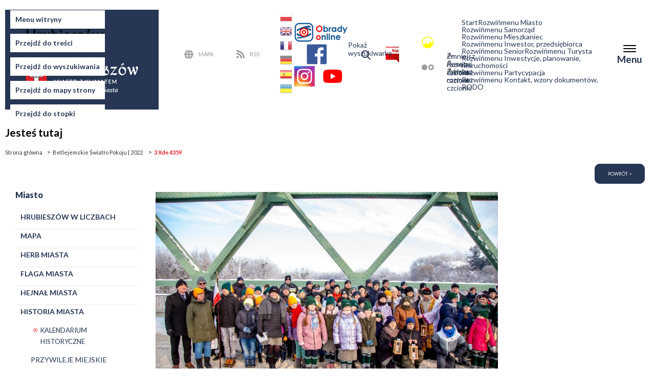

--- FILE ---
content_type: text/html; charset=utf-8
request_url: https://miasto.hrubieszow.pl/media-gallery/detail/4728/31108
body_size: 33353
content:


<!DOCTYPE html>
<html xmlns="http://www.w3.org/1999/xhtml" xml:lang="pl" version="XHTML+RDFa 1.0" dir="ltr">

<head profile="http://www.w3.org/1999/xhtml/vocab">
  <meta http-equiv="Content-Type" content="text/html; charset=utf-8" />
<link rel="shortcut icon" href="https://miasto.hrubieszow.pl/sites/all/themes/hrubieszow_city/favicon.ico" type="image/vnd.microsoft.icon" />
<meta name="generator" content="Drupal 7 (http://drupal.org)" />
<link rel="canonical" href="https://miasto.hrubieszow.pl/media-gallery/detail/4728/31108" />
<link rel="shortlink" href="https://miasto.hrubieszow.pl/media-gallery/detail/4728/31108" />
  <title>3 Xde 4359 | Miasto Hrubieszów</title>
  <link rel="stylesheet" type="text/css" href="//cdn.jsdelivr.net/npm/slick-carousel@1.8.1/slick/slick.css"/>
  <style type="text/css" media="all">
@import url("https://miasto.hrubieszow.pl/modules/system/system.base.css?s9yxxv");
@import url("https://miasto.hrubieszow.pl/modules/system/system.menus.css?s9yxxv");
@import url("https://miasto.hrubieszow.pl/modules/system/system.messages.css?s9yxxv");
@import url("https://miasto.hrubieszow.pl/modules/system/system.theme.css?s9yxxv");
</style>
<style type="text/css" media="all">
@import url("https://miasto.hrubieszow.pl/sites/all/modules/calendar/css/calendar_multiday.css?s9yxxv");
@import url("https://miasto.hrubieszow.pl/sites/all/modules/date/date_api/date.css?s9yxxv");
@import url("https://miasto.hrubieszow.pl/sites/all/modules/date/date_popup/themes/datepicker.1.7.css?s9yxxv");
@import url("https://miasto.hrubieszow.pl/sites/all/modules/fences/field.css?s9yxxv");
@import url("https://miasto.hrubieszow.pl/modules/node/node.css?s9yxxv");
@import url("https://miasto.hrubieszow.pl/modules/search/search.css?s9yxxv");
@import url("https://miasto.hrubieszow.pl/modules/user/user.css?s9yxxv");
@import url("https://miasto.hrubieszow.pl/sites/all/modules/vcustombg/css/vcustombg.css?s9yxxv");
@import url("https://miasto.hrubieszow.pl/sites/all/modules/vpoll/vpoll.css?s9yxxv");
@import url("https://miasto.hrubieszow.pl/sites/all/modules/nodeorder/css/nodeorder.css?s9yxxv");
@import url("https://miasto.hrubieszow.pl/sites/all/modules/views/css/views.css?s9yxxv");
</style>
<style type="text/css" media="all">
@import url("https://miasto.hrubieszow.pl/sites/all/libraries/colorbox/example1/colorbox.css?s9yxxv");
@import url("https://miasto.hrubieszow.pl/sites/all/modules/ctools/css/ctools.css?s9yxxv");
@import url("https://miasto.hrubieszow.pl/sites/all/modules/ie6nomore/ie6nomore.css?s9yxxv");
@import url("https://miasto.hrubieszow.pl/sites/default/files/css/menu_icons.css?s9yxxv");
</style>
<style type="text/css" media="all">
<!--/*--><![CDATA[/*><!--*/
#goog-gt-tt{display:none !important;}.goog-te-banner-frame{display:none !important;}.goog-te-menu-value:hover{text-decoration:none !important;}body{top:0 !important;}#google_translate_element2{display:none!important;}
a.gtflag{background-image:url('/sites/all/modules/gtranslate/gtranslate-files/24a.png');}a.gtflag:hover{background-image:url('/sites/all/modules/gtranslate/gtranslate-files/24.png');}

/*]]>*/-->
</style>
<style type="text/css" media="all">
@import url("https://miasto.hrubieszow.pl/sites/all/modules/responsive_menus/styles/responsive_menus_simple/css/responsive_menus_simple.css?s9yxxv");
@import url("https://miasto.hrubieszow.pl/sites/all/modules/eu_cookie_compliance/css/eu_cookie_compliance.css?s9yxxv");
@import url("https://miasto.hrubieszow.pl/sites/all/modules/vaccordion/css/vaccordion.css?s9yxxv");
@import url("https://miasto.hrubieszow.pl/sites/all/modules/styleswitcher/styleswitcher.overlay.css?s9yxxv");
@import url("https://miasto.hrubieszow.pl/sites/all/modules/vtextresize/css/vtextresize.css?s9yxxv");
@import url("https://miasto.hrubieszow.pl/sites/all/modules/vbanners_menu/css/vbanners_menu.css?s9yxxv");
@import url("https://miasto.hrubieszow.pl/sites/all/modules/v_activetrail_menu/css/v_activetrail_menu.css?s9yxxv");
@import url("https://miasto.hrubieszow.pl/sites/all/modules/media_gallery/media_gallery.css?s9yxxv");
</style>

<!--[if lt IE 8]>
<style type="text/css" media="all">
@import url("https://miasto.hrubieszow.pl/sites/all/modules/media_gallery/media_gallery.ie7.css?s9yxxv");
</style>
<![endif]-->
<style type="text/css" media="all">
@import url("https://miasto.hrubieszow.pl/sites/all/libraries/superfish/css/superfish.css?s9yxxv");
@import url("https://miasto.hrubieszow.pl/sites/all/libraries/superfish/css/superfish-smallscreen.css?s9yxxv");
@import url("https://miasto.hrubieszow.pl/sites/default/files/ctools/css/8695a9d3e23511e74e4cde79b7ae1666.css?s9yxxv");
</style>
<style type="text/css" media="all">
@import url("https://miasto.hrubieszow.pl/sites/all/themes/hrubieszow_city/css/style.css?s9yxxv");
</style>
<link type="text/css" rel="stylesheet" href="https://miasto.hrubieszow.pl/styleswitcher/style.css?s9yxxv" media="all" id="styleswitcher-css" />
  <script type="text/javascript" src="https://miasto.hrubieszow.pl/sites/all/modules/jquery_update/replace/jquery/1.7/jquery.min.js?v=1.7.1"></script>
<script type="text/javascript" src="https://miasto.hrubieszow.pl/misc/jquery.once.js?v=1.2"></script>
<script type="text/javascript" src="https://miasto.hrubieszow.pl/misc/drupal.js?s9yxxv"></script>
<script type="text/javascript" src="https://miasto.hrubieszow.pl/sites/all/modules/eu_cookie_compliance/js/jquery.cookie-1.4.1.min.js?v=1.4.1"></script>
<script type="text/javascript" src="https://miasto.hrubieszow.pl/sites/all/modules/admin_menu/admin_devel/admin_devel.js?s9yxxv"></script>
<script type="text/javascript" src="https://miasto.hrubieszow.pl/sites/all/modules/vbanners_menu/js/attrchange.js?s9yxxv"></script>
<script type="text/javascript" src="https://miasto.hrubieszow.pl/sites/default/files/languages/pl_AB4oeVZhTBCtHtvITLdz9mbv5yt0cgdU58bM3ywYlpA.js?s9yxxv"></script>
<script type="text/javascript" src="https://miasto.hrubieszow.pl/sites/all/libraries/colorbox/jquery.colorbox-min.js?s9yxxv"></script>
<script type="text/javascript" src="https://miasto.hrubieszow.pl/sites/all/modules/colorbox/js/colorbox.js?s9yxxv"></script>
<script type="text/javascript" src="https://miasto.hrubieszow.pl/sites/all/modules/colorbox/js/colorbox_inline.js?s9yxxv"></script>
<script type="text/javascript" src="https://miasto.hrubieszow.pl/sites/all/modules/ie6nomore/ie6nomore.js?s9yxxv"></script>
<script type="text/javascript" src="https://miasto.hrubieszow.pl/sites/all/modules/media_gallery/media_gallery.js?s9yxxv"></script>
<script type="text/javascript" src="https://miasto.hrubieszow.pl/sites/all/modules/responsive_menus/styles/responsive_menus_simple/js/responsive_menus_simple.js?s9yxxv"></script>
<script type="text/javascript" src="https://miasto.hrubieszow.pl/misc/form.js?s9yxxv"></script>
<script type="text/javascript" src="https://miasto.hrubieszow.pl/misc/collapse.js?s9yxxv"></script>
<script type="text/javascript" src="https://miasto.hrubieszow.pl/sites/all/modules/vaccordion/js/vaccordion.js?s9yxxv"></script>
<script type="text/javascript" src="https://miasto.hrubieszow.pl/sites/all/modules/styleswitcher/styleswitcher.js?s9yxxv"></script>
<script type="text/javascript" src="https://miasto.hrubieszow.pl/sites/all/modules/vtextresize/js/vtextresize.js?s9yxxv"></script>
<script type="text/javascript" src="https://miasto.hrubieszow.pl/sites/all/modules/v_activetrail_menu/js/v_activetrail_menu.js?s9yxxv"></script>
<script type="text/javascript" src="https://miasto.hrubieszow.pl/sites/all/modules/vbanners_menu/js/vbanners_menu.js?s9yxxv"></script>
<script type="text/javascript" src="https://miasto.hrubieszow.pl/sites/all/libraries/superfish/jquery.hoverIntent.minified.js?s9yxxv"></script>
<script type="text/javascript" src="https://miasto.hrubieszow.pl/sites/all/libraries/superfish/sfsmallscreen.js?s9yxxv"></script>
<script type="text/javascript" src="https://miasto.hrubieszow.pl/sites/all/libraries/superfish/supposition.js?s9yxxv"></script>
<script type="text/javascript" src="https://miasto.hrubieszow.pl/sites/all/libraries/superfish/superfish.js?s9yxxv"></script>
<script type="text/javascript" src="https://miasto.hrubieszow.pl/sites/all/libraries/superfish/supersubs.js?s9yxxv"></script>
<script type="text/javascript" src="https://miasto.hrubieszow.pl/sites/all/modules/superfish/superfish.js?s9yxxv"></script>
<script type="text/javascript" src="https://miasto.hrubieszow.pl/sites/all/themes/hrubieszow_city/js/misc.js?s9yxxv"></script>
<script type="text/javascript" src="https://miasto.hrubieszow.pl/sites/all/themes/hrubieszow_city/js/jquery.easyListSplitter.js?s9yxxv"></script>
<script type="text/javascript" src="https://miasto.hrubieszow.pl/sites/all/themes/hrubieszow_city/js/jquery.cycle2.js?s9yxxv"></script>
<script type="text/javascript" src="https://miasto.hrubieszow.pl/sites/all/themes/hrubieszow_city/js/jquery.marquee.js?s9yxxv"></script>
<script type="text/javascript">
<!--//--><![CDATA[//><!--
jQuery.extend(Drupal.settings, {"basePath":"\/","pathPrefix":"","ajaxPageState":{"theme":"hrubieszow_city","theme_token":"iaFcCvOUfAcighV9ix0LcY6NNmmfWEdXzfPVCXtGbKI","js":{"0":1,"1":1,"sites\/all\/modules\/eu_cookie_compliance\/js\/eu_cookie_compliance.min.js":1,"sites\/all\/modules\/jquery_update\/replace\/jquery\/1.7\/jquery.min.js":1,"misc\/jquery.once.js":1,"misc\/drupal.js":1,"sites\/all\/modules\/eu_cookie_compliance\/js\/jquery.cookie-1.4.1.min.js":1,"sites\/all\/modules\/admin_menu\/admin_devel\/admin_devel.js":1,"sites\/all\/modules\/vbanners_menu\/js\/attrchange.js":1,"public:\/\/languages\/pl_AB4oeVZhTBCtHtvITLdz9mbv5yt0cgdU58bM3ywYlpA.js":1,"sites\/all\/libraries\/colorbox\/jquery.colorbox-min.js":1,"sites\/all\/modules\/colorbox\/js\/colorbox.js":1,"sites\/all\/modules\/colorbox\/js\/colorbox_inline.js":1,"sites\/all\/modules\/ie6nomore\/ie6nomore.js":1,"sites\/all\/modules\/media_gallery\/media_gallery.js":1,"sites\/all\/modules\/responsive_menus\/styles\/responsive_menus_simple\/js\/responsive_menus_simple.js":1,"misc\/form.js":1,"misc\/collapse.js":1,"sites\/all\/modules\/vaccordion\/js\/vaccordion.js":1,"sites\/all\/modules\/styleswitcher\/styleswitcher.js":1,"sites\/all\/modules\/vtextresize\/js\/vtextresize.js":1,"sites\/all\/modules\/v_activetrail_menu\/js\/v_activetrail_menu.js":1,"sites\/all\/modules\/vbanners_menu\/js\/vbanners_menu.js":1,"sites\/all\/libraries\/superfish\/jquery.hoverIntent.minified.js":1,"sites\/all\/libraries\/superfish\/sfsmallscreen.js":1,"sites\/all\/libraries\/superfish\/supposition.js":1,"sites\/all\/libraries\/superfish\/superfish.js":1,"sites\/all\/libraries\/superfish\/supersubs.js":1,"sites\/all\/modules\/superfish\/superfish.js":1,"sites\/all\/themes\/hrubieszow_city\/js\/misc.js":1,"sites\/all\/themes\/hrubieszow_city\/js\/jquery.easyListSplitter.js":1,"sites\/all\/themes\/hrubieszow_city\/js\/jquery.cycle2.js":1,"sites\/all\/themes\/hrubieszow_city\/js\/jquery.marquee.js":1},"css":{"modules\/system\/system.base.css":1,"modules\/system\/system.menus.css":1,"modules\/system\/system.messages.css":1,"modules\/system\/system.theme.css":1,"sites\/all\/modules\/calendar\/css\/calendar_multiday.css":1,"sites\/all\/modules\/date\/date_api\/date.css":1,"sites\/all\/modules\/date\/date_popup\/themes\/datepicker.1.7.css":1,"modules\/field\/theme\/field.css":1,"modules\/node\/node.css":1,"modules\/search\/search.css":1,"modules\/user\/user.css":1,"sites\/all\/modules\/vcustombg\/css\/vcustombg.css":1,"sites\/all\/modules\/vpoll\/vpoll.css":1,"sites\/all\/modules\/nodeorder\/css\/nodeorder.css":1,"sites\/all\/modules\/views\/css\/views.css":1,"sites\/all\/libraries\/colorbox\/example1\/colorbox.css":1,"sites\/all\/modules\/ctools\/css\/ctools.css":1,"sites\/all\/modules\/ie6nomore\/ie6nomore.css":1,"public:\/\/css\/menu_icons.css":1,"0":1,"1":1,"sites\/all\/modules\/responsive_menus\/styles\/responsive_menus_simple\/css\/responsive_menus_simple.css":1,"sites\/all\/modules\/eu_cookie_compliance\/css\/eu_cookie_compliance.css":1,"sites\/all\/modules\/vaccordion\/css\/vaccordion.css":1,"sites\/all\/modules\/styleswitcher\/styleswitcher.overlay.css":1,"sites\/all\/modules\/vtextresize\/css\/vtextresize.css":1,"sites\/all\/modules\/vbanners_menu\/css\/vbanners_menu.css":1,"sites\/all\/modules\/v_activetrail_menu\/css\/v_activetrail_menu.css":1,"sites\/all\/modules\/media_gallery\/media_gallery.css":1,"sites\/all\/modules\/media_gallery\/media_gallery.ie7.css":1,"sites\/all\/libraries\/superfish\/css\/superfish.css":1,"sites\/all\/libraries\/superfish\/css\/superfish-smallscreen.css":1,"public:\/\/ctools\/css\/8695a9d3e23511e74e4cde79b7ae1666.css":1,"sites\/all\/themes\/hrubieszow_city\/css\/style.css":1,"styleswitcher\/style.css":1}},"colorbox":{"transition":"elastic","speed":"350","opacity":"0.85","slideshow":false,"slideshowAuto":true,"slideshowSpeed":"2500","slideshowStart":"start slideshow","slideshowStop":"stop slideshow","current":"{current} z {total}","previous":"\u00ab Prev","next":"Next \u00bb","close":"Close","overlayClose":true,"returnFocus":true,"maxWidth":"98%","maxHeight":"98%","initialWidth":"300","initialHeight":"250","fixed":true,"scrolling":true,"mobiledetect":true,"mobiledevicewidth":"320px","specificPagesDefaultValue":"admin*\nimagebrowser*\nimg_assist*\nimce*\nnode\/add\/*\nnode\/*\/edit\nprint\/*\nprintpdf\/*\nsystem\/ajax\nsystem\/ajax\/*"},"responsive_menus":[{"toggler_text":"\u2630","media_size":"1200","media_unit":"px","absolute":"1","remove_attributes":"1","selectors":[],"responsive_menus_style":"responsive_menus_simple"}],"eu_cookie_compliance":{"cookie_policy_version":"1.0.0","popup_enabled":1,"popup_agreed_enabled":0,"popup_hide_agreed":0,"popup_clicking_confirmation":false,"popup_scrolling_confirmation":false,"popup_html_info":"\u003Cdiv class=\u0022eu-cookie-compliance-banner eu-cookie-compliance-banner-info eu-cookie-compliance-banner--categories\u0022\u003E\n  \u003Cdiv class=\u0022popup-content info\u0022\u003E\n        \u003Cdiv id=\u0022popup-text\u0022\u003E\n       \u003C!--smart_paging_filter--\u003E\u003Cp\u003EInformujemy, \u017ce w celu \u015bwiadczenia us\u0142ug na najwy\u017cszym stosujemy pliki cookies, kt\u00f3re u\u017cytkownik mo\u017ce kontrolowa\u0107 za pomoc\u0105 ustawie\u0144 swojej przegl\u0105darki internetowej.\u003C\/p\u003E\n\u003Cp\u003EDalsze korzystanie z naszego serwisu internetowego, bez zmiany ustawie\u0144 przegl\u0105darki internetowej oznacza, i\u017c u\u017cytkownik akceptuje stosowanie plik\u00f3w cookies.\u003C\/p\u003E\n\u003Cp\u003E.\u003C\/p\u003E\n               \u003Cbutton type=\u0022button\u0022 class=\u0022find-more-button eu-cookie-compliance-more-button\u0022\u003EWy\u015bwietl i zmie\u0144 preferencje dotycz\u0105ce plik\u00f3w cookies\u003C\/button\u003E\n          \u003C\/div\u003E\n\n    \u003Cdiv id=\u0022popup-buttons\u0022 class=\u0022eu-cookie-compliance-has-categories\u0022\u003E\n      \u003Cbutton type=\u0022button\u0022 class=\u0022agree-button eu-cookie-compliance-default-button\u0022\u003EAkceptuj\u0119 wszystkie pliki cookies\u003C\/button\u003E\n              \u003Cbutton id=\u0022cookie_preferences\u0022 type=\u0022button\u0022 class=\u0022eu-cookie-withdraw-button eu-cookie-compliance-hidden\u0022 \u003EWy\u015bwietl i zmie\u0144 preferencje dotycz\u0105ce plik\u00f3w cookies\u003C\/button\u003E\n                  \u003C!--\u003Cbutton  onclick=\u0022top.window.close();\u0022 type=\u0027button\u0027 class=\u0027eu-cookie-compliance-default-button eu-cookie-compliance-reject-button\u0027\u003EAkceptuj\u0119 niezb\u0119dne pliki cookies      \u003C\/button\u003E--\u003E\n      \u003Cbutton  onclick=\u0022\u0022 type=\u0022button\u0022 class=\u0027eu-cookie-compliance-default-button eu-cookie-compliance-reject-button\u0027\u003EAkceptuj\u0119 niezb\u0119dne pliki cookies      \u003C\/button\u003E        \n          \u003C\/div\u003E\n\n                \u003Cdiv id=\u0022eu-cookie-compliance-categories\u0022 class=\u0022eu-cookie-compliance-categories\u0022\u003E\n              \u003Cdiv class=\u0022eu-cookie-compliance-category\u0022\u003E\n                                  \u003Cdiv\u003E\n                      \u003Cdiv class=\u0022eu-cookie-compliance-label\u0022\u003E\n                        \n                          \u003Clabel class=\u0022switch\u0022\u003E\n                            \u003Cinput type=\u0022checkbox\u0022 name=\u0022cookie-categories\u0022 id=\u0022cookie-category-cookies-requires\u0022\n                                 value=\u0022cookies_requires\u0022\n                                 checked                                  \u003E\n                            \u003Cspan class=\u0022slider round\u0022\u003E\u003C\/span\u003E\n                        \u003C\/label\u003E\n                        \n                      \u003C\/div\u003E\n                                            \u003Cdiv class=\u0022eu-cookie-compliance-label eu-cookie-compliance-category-description\u0022\u003E\n                          \u003Clabel for=\u0022cookie-category-cookies-requires\u0022\u003ENiezb\u0119dne pliki cookies\u003C\/label\u003E\n                          niezb\u0119dne pliki cookies, umo\u017cliwiaj\u0105ce korzystanie z us\u0142ug dost\u0119pnych w ramach Serwisu, np. uwierzytelniaj\u0105ce pliki cookies wykorzystywane do us\u0142ug wymagaj\u0105cych uwierzytelnienia w ramach Serwisu oraz s\u0142u\u017c\u0105ce do zapewnienia bezpiecze\u0144stwa, np. wykorzystywane do wykrywania nadu\u017cy\u0107 w zakresie uwierzytelnienia w ramach Serwisu;                      \u003C\/div\u003E\n                                          \u003C\/div\u003E\n                                  \u003Cdiv\u003E\n                      \u003Cdiv class=\u0022eu-cookie-compliance-label\u0022\u003E\n                        \n                          \u003Clabel class=\u0022switch\u0022\u003E\n                            \u003Cinput type=\u0022checkbox\u0022 name=\u0022cookie-categories\u0022 id=\u0022cookie-category-cookies-functional\u0022\n                                 value=\u0022cookies_functional\u0022\n                                 checked                                  \u003E\n                            \u003Cspan class=\u0022slider round\u0022\u003E\u003C\/span\u003E\n                        \u003C\/label\u003E\n                        \n                      \u003C\/div\u003E\n                                            \u003Cdiv class=\u0022eu-cookie-compliance-label eu-cookie-compliance-category-description\u0022\u003E\n                          \u003Clabel for=\u0022cookie-category-cookies-functional\u0022\u003EFunkcjonalne pliki cookies\u003C\/label\u003E\n                          funkcjonalne pliki cookies, umo\u017cliwiaj\u0105ce \u0022zapami\u0119tanie\u0022 wybranych przez u\u017cytkownika ustawie\u0144 i personalizacj\u0119 interfejsu u\u017cytkownika np. w zakresie wybranego j\u0119zyka lub regionu, rozmiaru czcionki, wygl\u0105du strony internetowej itp.                       \u003C\/div\u003E\n                                          \u003C\/div\u003E\n                                  \u003Cdiv\u003E\n                      \u003Cdiv class=\u0022eu-cookie-compliance-label\u0022\u003E\n                        \n                          \u003Clabel class=\u0022switch\u0022\u003E\n                            \u003Cinput type=\u0022checkbox\u0022 name=\u0022cookie-categories\u0022 id=\u0022cookie-category-cookies-analytics\u0022\n                                 value=\u0022cookies_analytics\u0022\n                                 checked                                  \u003E\n                            \u003Cspan class=\u0022slider round\u0022\u003E\u003C\/span\u003E\n                        \u003C\/label\u003E\n                        \n                      \u003C\/div\u003E\n                                            \u003Cdiv class=\u0022eu-cookie-compliance-label eu-cookie-compliance-category-description\u0022\u003E\n                          \u003Clabel for=\u0022cookie-category-cookies-analytics\u0022\u003EMarketingowe i analityczne pliki cookies\u003C\/label\u003E\n                          marketingowe i analityczne pliki cookies s\u0105 stosowane w celu lepszego dopasowania tre\u015bci do Twoich preferencji oraz s\u0105 wykorzystywane w celu usprawnienia naszych dzia\u0142a\u0144 marketingowych                      \u003C\/div\u003E\n                                          \u003C\/div\u003E\n                                              \u003Cdiv class=\u0022eu-cookie-compliance-categories-buttons\u0022\u003E\n                      \u003Cbutton type=\u0022button\u0022 class=\u0022eu-cookie-compliance-save-preferences-button\u0022\u003EZapisz preferencje\u003C\/button\u003E\n                  \u003C\/div\u003E\n                            \u003C\/div\u003E\n          \u003C\/div\u003E\n      \n  \u003C\/div\u003E\n\u003C\/div\u003E","use_mobile_message":false,"mobile_popup_html_info":"\u003Cdiv class=\u0022eu-cookie-compliance-banner eu-cookie-compliance-banner-info eu-cookie-compliance-banner--categories\u0022\u003E\n  \u003Cdiv class=\u0022popup-content info\u0022\u003E\n        \u003Cdiv id=\u0022popup-text\u0022\u003E\n       \u003C!--smart_paging_filter--\u003E\u003Ch2\u003EWe use cookies on this site to enhance your user experience\u003C\/h2\u003E\n\u003Cp\u003EBy tapping the Accept button, you agree to us doing so.\u003C\/p\u003E\n               \u003Cbutton type=\u0022button\u0022 class=\u0022find-more-button eu-cookie-compliance-more-button\u0022\u003EWy\u015bwietl i zmie\u0144 preferencje dotycz\u0105ce plik\u00f3w cookies\u003C\/button\u003E\n          \u003C\/div\u003E\n\n    \u003Cdiv id=\u0022popup-buttons\u0022 class=\u0022eu-cookie-compliance-has-categories\u0022\u003E\n      \u003Cbutton type=\u0022button\u0022 class=\u0022agree-button eu-cookie-compliance-default-button\u0022\u003EAkceptuj\u0119 wszystkie pliki cookies\u003C\/button\u003E\n              \u003Cbutton id=\u0022cookie_preferences\u0022 type=\u0022button\u0022 class=\u0022eu-cookie-withdraw-button eu-cookie-compliance-hidden\u0022 \u003EWy\u015bwietl i zmie\u0144 preferencje dotycz\u0105ce plik\u00f3w cookies\u003C\/button\u003E\n                  \u003C!--\u003Cbutton  onclick=\u0022top.window.close();\u0022 type=\u0027button\u0027 class=\u0027eu-cookie-compliance-default-button eu-cookie-compliance-reject-button\u0027\u003EAkceptuj\u0119 niezb\u0119dne pliki cookies      \u003C\/button\u003E--\u003E\n      \u003Cbutton  onclick=\u0022\u0022 type=\u0022button\u0022 class=\u0027eu-cookie-compliance-default-button eu-cookie-compliance-reject-button\u0027\u003EAkceptuj\u0119 niezb\u0119dne pliki cookies      \u003C\/button\u003E        \n          \u003C\/div\u003E\n\n                \u003Cdiv id=\u0022eu-cookie-compliance-categories\u0022 class=\u0022eu-cookie-compliance-categories\u0022\u003E\n              \u003Cdiv class=\u0022eu-cookie-compliance-category\u0022\u003E\n                                  \u003Cdiv\u003E\n                      \u003Cdiv class=\u0022eu-cookie-compliance-label\u0022\u003E\n                        \n                          \u003Clabel class=\u0022switch\u0022\u003E\n                            \u003Cinput type=\u0022checkbox\u0022 name=\u0022cookie-categories\u0022 id=\u0022cookie-category-cookies-requires\u0022\n                                 value=\u0022cookies_requires\u0022\n                                 checked                                  \u003E\n                            \u003Cspan class=\u0022slider round\u0022\u003E\u003C\/span\u003E\n                        \u003C\/label\u003E\n                        \n                      \u003C\/div\u003E\n                                            \u003Cdiv class=\u0022eu-cookie-compliance-label eu-cookie-compliance-category-description\u0022\u003E\n                          \u003Clabel for=\u0022cookie-category-cookies-requires\u0022\u003ENiezb\u0119dne pliki cookies\u003C\/label\u003E\n                          niezb\u0119dne pliki cookies, umo\u017cliwiaj\u0105ce korzystanie z us\u0142ug dost\u0119pnych w ramach Serwisu, np. uwierzytelniaj\u0105ce pliki cookies wykorzystywane do us\u0142ug wymagaj\u0105cych uwierzytelnienia w ramach Serwisu oraz s\u0142u\u017c\u0105ce do zapewnienia bezpiecze\u0144stwa, np. wykorzystywane do wykrywania nadu\u017cy\u0107 w zakresie uwierzytelnienia w ramach Serwisu;                      \u003C\/div\u003E\n                                          \u003C\/div\u003E\n                                  \u003Cdiv\u003E\n                      \u003Cdiv class=\u0022eu-cookie-compliance-label\u0022\u003E\n                        \n                          \u003Clabel class=\u0022switch\u0022\u003E\n                            \u003Cinput type=\u0022checkbox\u0022 name=\u0022cookie-categories\u0022 id=\u0022cookie-category-cookies-functional\u0022\n                                 value=\u0022cookies_functional\u0022\n                                 checked                                  \u003E\n                            \u003Cspan class=\u0022slider round\u0022\u003E\u003C\/span\u003E\n                        \u003C\/label\u003E\n                        \n                      \u003C\/div\u003E\n                                            \u003Cdiv class=\u0022eu-cookie-compliance-label eu-cookie-compliance-category-description\u0022\u003E\n                          \u003Clabel for=\u0022cookie-category-cookies-functional\u0022\u003EFunkcjonalne pliki cookies\u003C\/label\u003E\n                          funkcjonalne pliki cookies, umo\u017cliwiaj\u0105ce \u0022zapami\u0119tanie\u0022 wybranych przez u\u017cytkownika ustawie\u0144 i personalizacj\u0119 interfejsu u\u017cytkownika np. w zakresie wybranego j\u0119zyka lub regionu, rozmiaru czcionki, wygl\u0105du strony internetowej itp.                       \u003C\/div\u003E\n                                          \u003C\/div\u003E\n                                  \u003Cdiv\u003E\n                      \u003Cdiv class=\u0022eu-cookie-compliance-label\u0022\u003E\n                        \n                          \u003Clabel class=\u0022switch\u0022\u003E\n                            \u003Cinput type=\u0022checkbox\u0022 name=\u0022cookie-categories\u0022 id=\u0022cookie-category-cookies-analytics\u0022\n                                 value=\u0022cookies_analytics\u0022\n                                 checked                                  \u003E\n                            \u003Cspan class=\u0022slider round\u0022\u003E\u003C\/span\u003E\n                        \u003C\/label\u003E\n                        \n                      \u003C\/div\u003E\n                                            \u003Cdiv class=\u0022eu-cookie-compliance-label eu-cookie-compliance-category-description\u0022\u003E\n                          \u003Clabel for=\u0022cookie-category-cookies-analytics\u0022\u003EMarketingowe i analityczne pliki cookies\u003C\/label\u003E\n                          marketingowe i analityczne pliki cookies s\u0105 stosowane w celu lepszego dopasowania tre\u015bci do Twoich preferencji oraz s\u0105 wykorzystywane w celu usprawnienia naszych dzia\u0142a\u0144 marketingowych                      \u003C\/div\u003E\n                                          \u003C\/div\u003E\n                                              \u003Cdiv class=\u0022eu-cookie-compliance-categories-buttons\u0022\u003E\n                      \u003Cbutton type=\u0022button\u0022 class=\u0022eu-cookie-compliance-save-preferences-button\u0022\u003EZapisz preferencje\u003C\/button\u003E\n                  \u003C\/div\u003E\n                            \u003C\/div\u003E\n          \u003C\/div\u003E\n      \n  \u003C\/div\u003E\n\u003C\/div\u003E\n","mobile_breakpoint":"768","popup_html_agreed":"\u003Cdiv\u003E\n  \u003Cdiv class=\u0022popup-content agreed\u0022\u003E\n    \u003Cdiv id=\u0022popup-text\u0022\u003E\n       \u003C!--smart_paging_filter--\u003E\u003Ch2\u003EThank you for accepting cookies\u003C\/h2\u003E\n\u003Cp\u003EYou can now hide this message or find out more about cookies.\u003C\/p\u003E\n     \u003C\/div\u003E\n    \u003Cdiv id=\u0022popup-buttons\u0022\u003E\n      \u003Cbutton type=\u0022button\u0022 class=\u0022hide-popup-button eu-cookie-compliance-hide-button\u0022\u003EHide\u003C\/button\u003E\n              \u003Cbutton type=\u0022button\u0022 class=\u0022find-more-button eu-cookie-compliance-more-button-thank-you\u0022 \u003EMore info\u003C\/button\u003E\n          \u003C\/div\u003E\n  \u003C\/div\u003E\n\u003C\/div\u003E","popup_use_bare_css":false,"popup_height":"auto","popup_width":"100%","popup_delay":1000,"popup_link":"https:\/\/umhrubieszow.bip.lubelskie.pl\/index.php?id=261\u0026p1=szczegoly\u0026p2=1544250","popup_link_new_window":1,"popup_position":null,"fixed_top_position":1,"popup_language":"pl","store_consent":true,"better_support_for_screen_readers":0,"reload_page":0,"domain":"","domain_all_sites":0,"popup_eu_only_js":0,"cookie_lifetime":"100","cookie_session":false,"disagree_do_not_show_popup":0,"method":"categories","allowed_cookies":"cookies_functional:vtextresize\r\ncookies_requires:cookie-agreed\r\ncookies_functional:cookie-agreed-version","withdraw_markup":"\u003Cbutton type=\u0022button\u0022 class=\u0022eu-cookie-withdraw-tab\u0022\u003EPrivacy settings\u003C\/button\u003E\n\u003Cdiv class=\u0022eu-cookie-withdraw-banner\u0022\u003E\n  \u003Cdiv class=\u0022popup-content info\u0022\u003E\n    \u003Cdiv id=\u0022popup-text\u0022\u003E\n       \u003C!--smart_paging_filter--\u003E\u003Ch2\u003EWe use cookies on this site to enhance your user experience\u003C\/h2\u003E\n\u003Cp\u003EYou have given your consent for us to set cookies.\u003C\/p\u003E\n     \u003C\/div\u003E\n    \u003Cdiv id=\u0022popup-buttons\u0022\u003E\n      \u003Cbutton type=\u0022button\u0022 class=\u0022eu-cookie-withdraw-button\u0022\u003EWy\u015bwietl i zmie\u0144 preferencje dotycz\u0105ce plik\u00f3w cookies\u003C\/button\u003E\n    \u003C\/div\u003E\n  \u003C\/div\u003E\n\u003C\/div\u003E\n","withdraw_enabled":false,"withdraw_button_on_info_popup":1,"cookie_categories":["cookies_requires","cookies_functional","cookies_analytics"],"cookie_categories_details":{"cookies_requires":{"weight":0,"machine_name":"cookies_requires","label":"Niezb\u0119dne pliki cookies","description":"niezb\u0119dne pliki cookies, umo\u017cliwiaj\u0105ce korzystanie z us\u0142ug dost\u0119pnych w ramach Serwisu, np. uwierzytelniaj\u0105ce pliki cookies wykorzystywane do us\u0142ug wymagaj\u0105cych uwierzytelnienia w ramach Serwisu oraz s\u0142u\u017c\u0105ce do zapewnienia bezpiecze\u0144stwa, np. wykorzystywane do wykrywania nadu\u017cy\u0107 w zakresie uwierzytelnienia w ramach Serwisu;","checkbox_default_state":"checked"},"cookies_functional":{"weight":0,"machine_name":"cookies_functional","label":"Funkcjonalne pliki cookies","description":"funkcjonalne pliki cookies, umo\u017cliwiaj\u0105ce \u0022zapami\u0119tanie\u0022 wybranych przez u\u017cytkownika ustawie\u0144 i personalizacj\u0119 interfejsu u\u017cytkownika np. w zakresie wybranego j\u0119zyka lub regionu, rozmiaru czcionki, wygl\u0105du strony internetowej itp. ","checkbox_default_state":"checked"},"cookies_analytics":{"weight":0,"machine_name":"cookies_analytics","label":"Marketingowe i analityczne pliki cookies","description":"marketingowe i analityczne pliki cookies s\u0105 stosowane w celu lepszego dopasowania tre\u015bci do Twoich preferencji oraz s\u0105 wykorzystywane w celu usprawnienia naszych dzia\u0142a\u0144 marketingowych","checkbox_default_state":"checked"}},"enable_save_preferences_button":1,"cookie_name":"","cookie_value_disagreed":"0","cookie_value_agreed_show_thank_you":"1","cookie_value_agreed":"2","containing_element":"body","automatic_cookies_removal":1,"close_button_action":"close_banner"},"urlIsAjaxTrusted":{"\/media-gallery\/detail\/4728\/31108":true},"styleSwitcher":{"styles":{"default":{"label":"Default version","name":"default","path":"https:\/\/miasto.hrubieszow.pl\/styleswitcher\/style.css","status":true,"weight":"-2","custom":true,"is_default":true},"contrast_version":{"label":"Contrast version","name":"contrast_version","path":"https:\/\/miasto.hrubieszow.pl\/sites\/all\/themes\/hrubieszow_city\/css\/contrast.css","status":1,"weight":"-1","custom":true}},"default":"default","enableOverlay":1,"cookieExpire":31536000},"vtextresize":{"max_font_size":22,"min_font_size":14,"step":2},"superfish":{"1":{"id":"1","sf":{"animation":{"opacity":"show","height":"show"},"speed":"fast"},"plugins":{"smallscreen":{"mode":"window_width","breakpoint":1300,"breakpointUnit":"px","expandText":"Rozwi\u0144","collapseText":"Zwi\u0144","title":"Menu serwisu"},"supposition":true,"supersubs":true}}}});
//--><!]]>
</script>
</head>
<body class="html not-front not-logged-in no-sidebars page-media-gallery page-media-gallery-detail page-media-gallery-detail- page-media-gallery-detail-4728 page-media-gallery-detail- page-media-gallery-detail-31108 switchStyleCurrent-default frontend vcustom_bg i18n-pl" >
    <div id="fb-root"></div>
    
    <div id="skip-link">
      <a href="#block-menu-block-4" class="element-invisible element-focusable">Menu witryny</a>
      <a href="#page-content" class="element-invisible element-focusable">Przejdź do treści</a>
      <a href="#search-block-form" class="element-invisible element-focusable">Przejdź do wyszukiwania</a>
      <a href="/mapa-strony" class="element-invisible element-focusable">Przejdź do mapy strony</a>
      <a href="#footer" class="element-invisible element-focusable">Przejdź do stopki</a>
    </div>

        
  <div class="region region-popup">
    <div id="block-vbanner-popup" class="block block-vbanner">

    
  <div class="content">
    


<div class="vbanner">
	</div>

  </div>
</div>
  </div>

<div class="page-wrapper clearfix">
    <header class="clearfix">
        <div class="top-logo">  <div class="region region-top-2">
    <div id="block-vsitelogo-block-vsitelogo-block" class="block block-vsitelogo-block">

    
  <div class="content">
    <h1 class="element-invisible">Miasto Hrubieszów</h1>

<a href="/" id="site-logo-link">
    <img src="https://miasto.hrubieszow.pl/sites/default/files/logo.png" alt="Miasto Hrubieszów" id="site-logo" />
</a>
      </div>
</div>
  </div>
</div>
        <div class="top-content">
            <div class="header-top">
                <div class="region region-top-1-left">
    <div id="block-menu-menu-menu-w-naglowku" class="block block-menu">

    
  <div class="content">
    <ul class="menu"><li class="first leaf icons not-nolink" id="menu-item-1039"><a href="/mapa-strony" class="menu_icon menu-1039">Mapa strony</a></li><li class="last leaf not-nolink" id="menu-item-1040"><a href="/rss.xml" class="menu_icon menu-1040">RSS</a></li></ul>  </div>
</div>
<div id="block-gtranslate-gtranslate" class="block block-gtranslate">

    
  <div class="content">
    <script type="text/javascript">
/* <![CDATA[ */
eval(unescape("eval%28function%28p%2Ca%2Cc%2Ck%2Ce%2Cr%29%7Be%3Dfunction%28c%29%7Breturn%28c%3Ca%3F%27%27%3Ae%28parseInt%28c/a%29%29%29+%28%28c%3Dc%25a%29%3E35%3FString.fromCharCode%28c+29%29%3Ac.toString%2836%29%29%7D%3Bif%28%21%27%27.replace%28/%5E/%2CString%29%29%7Bwhile%28c--%29r%5Be%28c%29%5D%3Dk%5Bc%5D%7C%7Ce%28c%29%3Bk%3D%5Bfunction%28e%29%7Breturn%20r%5Be%5D%7D%5D%3Be%3Dfunction%28%29%7Breturn%27%5C%5Cw+%27%7D%3Bc%3D1%7D%3Bwhile%28c--%29if%28k%5Bc%5D%29p%3Dp.replace%28new%20RegExp%28%27%5C%5Cb%27+e%28c%29+%27%5C%5Cb%27%2C%27g%27%29%2Ck%5Bc%5D%29%3Breturn%20p%7D%28%276%207%28a%2Cb%29%7Bn%7B4%282.9%29%7B3%20c%3D2.9%28%22o%22%29%3Bc.p%28b%2Cf%2Cf%29%3Ba.q%28c%29%7Dg%7B3%20c%3D2.r%28%29%3Ba.s%28%5C%27t%5C%27+b%2Cc%29%7D%7Du%28e%29%7B%7D%7D6%20h%28a%29%7B4%28a.8%29a%3Da.8%3B4%28a%3D%3D%5C%27%5C%27%29v%3B3%20b%3Da.w%28%5C%27%7C%5C%27%29%5B1%5D%3B3%20c%3B3%20d%3D2.x%28%5C%27y%5C%27%29%3Bz%283%20i%3D0%3Bi%3Cd.5%3Bi++%294%28d%5Bi%5D.A%3D%3D%5C%27B-C-D%5C%27%29c%3Dd%5Bi%5D%3B4%282.j%28%5C%27k%5C%27%29%3D%3DE%7C%7C2.j%28%5C%27k%5C%27%29.l.5%3D%3D0%7C%7Cc.5%3D%3D0%7C%7Cc.l.5%3D%3D0%29%7BF%286%28%29%7Bh%28a%29%7D%2CG%29%7Dg%7Bc.8%3Db%3B7%28c%2C%5C%27m%5C%27%29%3B7%28c%2C%5C%27m%5C%27%29%7D%7D%27%2C43%2C43%2C%27%7C%7Cdocument%7Cvar%7Cif%7Clength%7Cfunction%7CGTranslateFireEvent%7Cvalue%7CcreateEvent%7C%7C%7C%7C%7C%7Ctrue%7Celse%7CdoGTranslate%7C%7CgetElementById%7Cgoogle_translate_element2%7CinnerHTML%7Cchange%7Ctry%7CHTMLEvents%7CinitEvent%7CdispatchEvent%7CcreateEventObject%7CfireEvent%7Con%7Ccatch%7Creturn%7Csplit%7CgetElementsByTagName%7Cselect%7Cfor%7CclassName%7Cgoog%7Cte%7Ccombo%7Cnull%7CsetTimeout%7C500%27.split%28%27%7C%27%29%2C0%2C%7B%7D%29%29"))
/* ]]> */
</script><div id="google_translate_element2"></div>
<script type="text/javascript">function googleTranslateElementInit2() {new google.translate.TranslateElement({pageLanguage: 'pl', autoDisplay: false}, 'google_translate_element2');}</script>
<script type="text/javascript" src="//translate.google.com/translate_a/element.js?cb=googleTranslateElementInit2"></script><a href="javascript:doGTranslate('pl|pl')" title="Change language to: Polski" class="gtflag" style="font-size:24px;padding:1px 0;background-repeat:no-repeat;background-position:-200px -200px;"><img src="/sites/all/modules/gtranslate/gtranslate-files/blank.png" height="24" width="24" style="border:0;vertical-align:top;" alt="Polish" /></a> <a href="javascript:doGTranslate('pl|en')" title="Change language to: Angielski" class="gtflag" style="font-size:24px;padding:1px 0;background-repeat:no-repeat;background-position:-0px -0px;"><img src="/sites/all/modules/gtranslate/gtranslate-files/blank.png" height="24" width="24" style="border:0;vertical-align:top;" alt="English" /></a> <a href="javascript:doGTranslate('pl|fr')" title="Change language to: Francuski" class="gtflag" style="font-size:24px;padding:1px 0;background-repeat:no-repeat;background-position:-200px -100px;"><img src="/sites/all/modules/gtranslate/gtranslate-files/blank.png" height="24" width="24" style="border:0;vertical-align:top;" alt="French" /></a> <a href="javascript:doGTranslate('pl|de')" title="Change language to: Niemiecki" class="gtflag" style="font-size:24px;padding:1px 0;background-repeat:no-repeat;background-position:-300px -100px;"><img src="/sites/all/modules/gtranslate/gtranslate-files/blank.png" height="24" width="24" style="border:0;vertical-align:top;" alt="German" /></a> <a href="javascript:doGTranslate('pl|es')" title="Change language to: Hiszpański" class="gtflag" style="font-size:24px;padding:1px 0;background-repeat:no-repeat;background-position:-600px -200px;"><img src="/sites/all/modules/gtranslate/gtranslate-files/blank.png" height="24" width="24" style="border:0;vertical-align:top;" alt="Spanish" /></a> <a href="javascript:doGTranslate('pl|uk')" title="Change language to: Ukraiński" class="gtflag" style="font-size:24px;padding:1px 0;background-repeat:no-repeat;background-position:-100px -400px;"><img src="/sites/all/modules/gtranslate/gtranslate-files/blank.png" height="24" width="24" style="border:0;vertical-align:top;" alt="Ukrainian" /></a>   </div>
</div>
  </div>
                <div class="region region-top-1-right">
    <div id="block-block-13" class="block block-block">

    
  <div class="content">
     <!--smart_paging_filter--><p><a href="https://obradyonline.pl/live/4rqGx1JOGn/klient/70" target="_blank"><img src="/sites/default/files/pliki/gtx/oon.png?415" width="105" height="40" /></a><a href="https://www.youtube.com/channel/UCew_ZvJPAnGlGFzP0CgnBSw/videos?view=0&amp;shelf_id=0&amp;sort=dd" target="_blank">    </a>    <a href="https://pl-pl.facebook.com/miastozklimatem/" target="_blank"><img src="/sites/default/files/pliki/facebook.png?766" width="40" height="40" />  </a>      <a href="https://www.instagram.com/hrubieszow_miasto_z_klimatem" target="_blank"><img src="/sites/default/files/pliki/instagram.png?20" width="40" height="40" />     </a><a href="https://www.youtube.com/channel/UCew_ZvJPAnGlGFzP0CgnBSw/videos?view=0&amp;shelf_id=0&amp;sort=dd" target="_blank"><img src="/sites/default/files/pliki/youtube.png?541" width="40" height="40" /></a></p>
   </div>
</div>

<div id="block-search-form" class="block block-search">
    <a href="#" class="show-hide-search-engine"><span class="element-invisible"><span class="show-hide-label">Pokaż</span> wyszukiwarkę</span></a>
    
            
    <div class="content">
        <form action="/media-gallery/detail/4728/31108" method="post" id="search-block-form" accept-charset="UTF-8"><div><div class="container-inline">
      <h2 class="element-invisible">Formularz wyszukiwania</h2>
    <div class="form-item form-type-textfield form-item-search-block-form">
  <label class="element-invisible" for="edit-search-block-form--2">Szukaj </label>
 <input title="Wprowadź słowa, które mają zostać wyszukane." type="text" id="edit-search-block-form--2" name="search_block_form" value="Czego szukasz..." size="15" maxlength="128" class="form-text" />
</div>
<div class="form-actions form-wrapper" id="edit-actions"><input type="submit" id="edit-submit" name="op" value="Szukaj" class="form-submit" /></div><input type="hidden" name="form_build_id" value="form-L12z-I3oOqsb_6iwYWxAWxqKcczXFf2O3ZltYlvLrUg" />
<input type="hidden" name="form_id" value="search_block_form" />
</div>
</div></form>    </div>
</div>
<div id="block-block-9" class="block block-block">

    
  <div class="content">
     <!--smart_paging_filter--><p><a href="http://umhrubieszow.bip.lubelskie.pl/index.php?id=6" target="_blank"><img src="/sites/default/files/pliki/bip.png?697" alt="Biuletyn Informacji Publicznej" width="31" height="37" /></a></p>
   </div>
</div>
<div id="block-styleswitcher-styleswitcher" class="block block-styleswitcher">

    
  <div class="content">
        <a href="/styleswitcher/switch/default?destination=media-gallery/detail/4728/31108" class="style-switcher style-default default" id="styleswitcher-default" rel="nofollow">Wersja standardowa</a>    <a href="/styleswitcher/switch/contrast-version?destination=media-gallery/detail/4728/31108" class="style-switcher style-contrast-version contrast_version" id="styleswitcher-contrast_version" rel="nofollow">Wersja kontrastowa</a>  </div>
</div>
<div id="block-vtextresize-vtextresize" class="block block-vtextresize">

    
  <div class="content">
    <div class="clearfix"></div>

<a href="#" id="vtextresize_decrease" class="vtextresize" title="Zmniejsz rozmiar czcionki">
    <span class="element-invisible">Zmniejsz rozmiar czcionki</span>
</a>

<a href="#" id="vtextresize_reset" class="vtextresize" title="Resetuj rozmiar czcionki">
    <span class="element-invisible">Resetuj rozmiar czcionki</span>
</a>

<a href="#" id="vtextresize_increase" class="vtextresize" title="Zwiększ rozmiar czcionki">
    <span class="element-invisible">Zwiększ rozmiar czcionki</span>
</a>  </div>
</div>
<div id="block-superfish-1" class="block block-superfish">

    
  <div class="content">
    <ul  id="superfish-1" class="menu sf-menu sf-menu-menu-serwisu sf-horizontal sf-style-none sf-total-items-10 sf-parent-items-9 sf-single-items-1"><li id="menu-1481-1" class="first odd sf-item-1 sf-depth-1 sf-no-children"><a href="/" class="sf-depth-1">Start</a></li><li id="menu-840-1" class="middle even sf-item-2 sf-depth-1 sf-total-children-1 sf-parent-children-1 sf-single-children-0 menuparent"><a href="#" id="menu-link-840" class="sf-depth-1 menuparent"><span class="element-invisible"><span class="menu_expand_collapse">Rozwiń</span>menu</span> Miasto</a><ul><li id="menu-1112-1" class="firstandlast odd sf-item-1 sf-depth-2 sf-total-children-19 sf-parent-children-6 sf-single-children-13 menuparent"><span class="sf-depth-2 menuparent nolink">Miasto</span><ul><li id="menu-1253-1" class="first odd sf-item-1 sf-depth-3 sf-no-children"><a href="/content/hrubiesz%C3%B3w-w-liczbach" class="sf-depth-3">Hrubieszów w liczbach</a></li><li id="menu-1783-1" class="middle even sf-item-2 sf-depth-3 sf-no-children"><a href="https://www.google.com/maps/place/22-500+Hrubiesz%C3%B3w/@50.805614,23.8899544,16z/data=!4m5!3m4!1s0x47248f2e849af227:0x81225dfd4cf3fda3!8m2!3d50.80518!4d23.8909099" class="sf-depth-3">Mapa</a></li><li id="menu-1821-1" class="middle odd sf-item-3 sf-depth-3 sf-no-children"><a href="/page/herb-miasta" class="sf-depth-3">Herb Miasta</a></li><li id="menu-2350-1" class="middle even sf-item-4 sf-depth-3 sf-no-children"><a href="/node/5092" class="sf-depth-3">Flaga Miasta</a></li><li id="menu-2195-1" class="middle odd sf-item-5 sf-depth-3 sf-no-children"><a href="/node/4158" class="sf-depth-3">Hejnał Miasta</a></li><li id="menu-1060-1" class="middle even sf-item-6 sf-depth-3 sf-total-children-1 sf-parent-children-1 sf-single-children-0 menuparent"><a href="/node/415" class="sf-depth-3 menuparent">Historia miasta</a><ul><li id="menu-1061-1" class="firstandlast odd sf-item-1 sf-depth-4 sf-total-children-3 sf-parent-children-0 sf-single-children-3 menuparent"><a href="/node/416" class="sf-depth-4 menuparent">Kalendarium historyczne</a><ul><li id="menu-1063-1" class="first odd sf-item-1 sf-depth-5 sf-no-children"><a href="/page/przywileje-miejskie" class="sf-depth-5">Przywileje miejskie</a></li><li id="menu-1062-1" class="middle even sf-item-2 sf-depth-5 sf-no-children"><a href="/node/416" class="sf-depth-5">Historia w datach</a></li><li id="menu-1064-1" class="last odd sf-item-3 sf-depth-5 sf-no-children"><a href="/node/418" class="sf-depth-5">Zabytki w datach</a></li></ul></li></ul></li><li id="menu-1820-1" class="middle odd sf-item-7 sf-depth-3 sf-no-children"><a href="https://www.miasto.hrubieszow.pl/node/545" class="sf-depth-3">Zabytki</a></li><li id="menu-1622-1" class="middle even sf-item-8 sf-depth-3 sf-total-children-10 sf-parent-children-0 sf-single-children-10 menuparent"><a href="/menu/znani-hrubieszowianie" class="sf-depth-3 menuparent">Znani Hrubieszowianie</a><ul><li id="menu-1067-1" class="first odd sf-item-1 sf-depth-4 sf-no-children"><a href="/page/mieczys%C5%82aw-grzegorz-bekker" class="sf-depth-4">Mieczysław Grzegorz Bekker</a></li><li id="menu-1068-1" class="middle even sf-item-2 sf-depth-4 sf-no-children"><a href="/page/stefan-du-chateau" class="sf-depth-4">Stefan Du Chateau</a></li><li id="menu-1069-1" class="middle odd sf-item-3 sf-depth-4 sf-no-children"><a href="/page/boles%C5%82aw-prus" class="sf-depth-4">Bolesław Prus</a></li><li id="menu-1235-1" class="middle even sf-item-4 sf-depth-4 sf-no-children"><a href="/page/henry-orenstein" class="sf-depth-4">Henry Orenstein</a></li><li id="menu-1070-1" class="middle odd sf-item-5 sf-depth-4 sf-no-children"><a href="/page/stanis%C5%82aw-staszic" class="sf-depth-4">Stanisław Staszic</a></li><li id="menu-1071-1" class="middle even sf-item-6 sf-depth-4 sf-no-children"><a href="/page/abraham-stern" class="sf-depth-4">Abraham Stern</a></li><li id="menu-1072-1" class="middle odd sf-item-7 sf-depth-4 sf-no-children"><a href="/page/wiktor-zin" class="sf-depth-4">Wiktor Zin</a></li><li id="menu-2345-1" class="middle even sf-item-8 sf-depth-4 sf-no-children"><a href="/page/boles%C5%82aw-le%C5%9Bmian" class="sf-depth-4">Bolesław Leśmian</a></li><li id="menu-2229-1" class="middle odd sf-item-9 sf-depth-4 sf-no-children"><a href="/page/henryk-dobrza%C5%84ski-ps-%E2%80%9Ehubal%E2%80%9D" class="sf-depth-4">Henryk Dobrzański ps. „Hubal”</a></li><li id="menu-2228-1" class="last even sf-item-10 sf-depth-4 sf-no-children"><a href="/page/stanis%C5%82aw-basaj-ps-ry%C5%9B" class="sf-depth-4">Stanisław Basaj ps. &quot;Ryś&quot;</a></li></ul></li><li id="menu-1656-1" class="middle odd sf-item-9 sf-depth-3 sf-total-children-6 sf-parent-children-0 sf-single-children-6 menuparent"><a href="/menu/honorowi-obywatele" class="sf-depth-3 menuparent">Honorowi Obywatele</a><ul><li id="menu-1657-1" class="first odd sf-item-1 sf-depth-4 sf-no-children"><a href="/node/3007" class="sf-depth-4">Marszałek Józef Piłsudski</a></li><li id="menu-1658-1" class="middle even sf-item-2 sf-depth-4 sf-no-children"><a href="/node/3008" class="sf-depth-4">Stefan Du Chateau</a></li><li id="menu-1659-1" class="middle odd sf-item-3 sf-depth-4 sf-no-children"><a href="/node/3009" class="sf-depth-4">Ks. Biskup Sławoj Leszek Głódź</a></li><li id="menu-1660-1" class="middle even sf-item-4 sf-depth-4 sf-no-children"><a href="/node/3010" class="sf-depth-4">Ks. Biskup Jan Śrutwa</a></li><li id="menu-1712-1" class="middle odd sf-item-5 sf-depth-4 sf-no-children"><a href="/node/3171" class="sf-depth-4">Jerzy Leopold Krzyżewski</a></li><li id="menu-2428-1" class="last even sf-item-6 sf-depth-4 sf-no-children"><a href="/page/wiktor-zin-0" class="sf-depth-4">Wiktor Zin</a></li></ul></li><li id="menu-1661-1" class="middle even sf-item-10 sf-depth-3 sf-total-children-36 sf-parent-children-0 sf-single-children-36 menuparent"><a href="/page/laureaci-statuetki-kr%C3%B3la-w%C5%82adys%C5%82awa-jagie%C5%82%C5%82y" class="sf-depth-3 menuparent">Laureaci Statuetki Króla Władysława Jagiełły</a><ul><li id="menu-1681-1" class="first odd sf-item-1 sf-depth-4 sf-no-children"><a href="/page/ks-stanis%C5%82aw-chomicz" class="sf-depth-4">Ks. Stanisław Chomicz</a></li><li id="menu-1684-1" class="middle even sf-item-2 sf-depth-4 sf-no-children"><a href="/page/stanis%C5%82aw-bodes" class="sf-depth-4">Stanisław Bodes</a></li><li id="menu-1685-1" class="middle odd sf-item-3 sf-depth-4 sf-no-children"><a href="/page/andrzej-kulczy%C5%84ski" class="sf-depth-4">Andrzej Kulczyński</a></li><li id="menu-1686-1" class="middle even sf-item-4 sf-depth-4 sf-no-children"><a href="/page/shalom-omri" class="sf-depth-4">Shalom Omri</a></li><li id="menu-1687-1" class="middle odd sf-item-5 sf-depth-4 sf-no-children"><a href="/page/ewa-mizdal" class="sf-depth-4">Ewa Mizdal</a></li><li id="menu-1682-1" class="middle even sf-item-6 sf-depth-4 sf-no-children"><a href="/page/ks-waldemar-malinowski" class="sf-depth-4">Ks. Waldemar Malinowski</a></li><li id="menu-1673-1" class="middle odd sf-item-7 sf-depth-4 sf-no-children"><a href="/node/3023" class="sf-depth-4">Alfred Przybysz</a></li><li id="menu-1680-1" class="middle even sf-item-8 sf-depth-4 sf-no-children"><a href="/node/3030" class="sf-depth-4">Dc. Dr Jan Gurba</a></li><li id="menu-1683-1" class="middle odd sf-item-9 sf-depth-4 sf-no-children"><a href="/node/3033" class="sf-depth-4">Ks. Tadeusz Pajurek</a></li><li id="menu-1689-1" class="middle even sf-item-10 sf-depth-4 sf-no-children"><a href="/page/zesp%C3%B3%C5%82-%E2%80%9Elechici%E2%80%9D" class="sf-depth-4">Zespół „Lechici”</a></li><li id="menu-1690-1" class="middle odd sf-item-11 sf-depth-4 sf-no-children"><a href="/page/2-hrubieszowski-pu%C5%82k-rozpoznawczy" class="sf-depth-4">2. Hrubieszowski Pułk Rozpoznawczy</a></li><li id="menu-1688-1" class="middle even sf-item-12 sf-depth-4 sf-no-children"><a href="/page/henryk-lebiedowicz" class="sf-depth-4">Henryk Lebiedowicz</a></li><li id="menu-1691-1" class="middle odd sf-item-13 sf-depth-4 sf-no-children"><a href="/page/muzeum-im-ks-stanis%C5%82awa-staszica-0" class="sf-depth-4">Muzeum im. ks. Stanisława Staszica</a></li><li id="menu-1692-1" class="middle even sf-item-14 sf-depth-4 sf-no-children"><a href="/page/hrubieszowskie-towarzystwo-muzyczne" class="sf-depth-4">Hrubieszowskie Towarzystwo Muzyczne</a></li><li id="menu-1693-1" class="middle odd sf-item-15 sf-depth-4 sf-no-children"><a href="/page/antoni-czerniak" class="sf-depth-4">Antoni Czerniak</a></li><li id="menu-1694-1" class="middle even sf-item-16 sf-depth-4 sf-no-children"><a href="/page/jacek-%C5%82aci%C5%84ski" class="sf-depth-4">Jacek Łaciński</a></li><li id="menu-1662-1" class="middle odd sf-item-17 sf-depth-4 sf-no-children"><a href="/page/prof-jerzy-buzek" class="sf-depth-4">Prof. Jerzy Buzek</a></li><li id="menu-1663-1" class="middle even sf-item-18 sf-depth-4 sf-no-children"><a href="/page/prof-wiktor-zin" class="sf-depth-4">Prof. Wiktor Zin</a></li><li id="menu-1664-1" class="middle odd sf-item-19 sf-depth-4 sf-no-children"><a href="/page/prof-andrzej-kokowski" class="sf-depth-4">Prof. Andrzej Kokowski</a></li><li id="menu-1665-1" class="middle even sf-item-20 sf-depth-4 sf-no-children"><a href="/page/ks-dziekan-kazimierz-gawlik" class="sf-depth-4">Ks. dziekan Kazimierz Gawlik</a></li><li id="menu-1666-1" class="middle odd sf-item-21 sf-depth-4 sf-no-children"><a href="/page/ks-biskup-s%C5%82awoj-leszek-g%C5%82%C3%B3d%C5%BA-0" class="sf-depth-4">Ks. Biskup Sławoj Leszek Głódź</a></li><li id="menu-1667-1" class="middle even sf-item-22 sf-depth-4 sf-no-children"><a href="/page/ks-biskup-prof-jan-%C5%9Brutwa" class="sf-depth-4">Ks. Biskup prof. Jan Śrutwa</a></li><li id="menu-1668-1" class="middle odd sf-item-23 sf-depth-4 sf-no-children"><a href="/page/ks-andrzej-puzon" class="sf-depth-4">Ks. Andrzej Puzon</a></li><li id="menu-1669-1" class="middle even sf-item-24 sf-depth-4 sf-no-children"><a href="/page/towarzystwo-regionalne-hrubieszowskie" class="sf-depth-4">Towarzystwo Regionalne Hrubieszowskie</a></li><li id="menu-1670-1" class="middle odd sf-item-25 sf-depth-4 sf-no-children"><a href="/page/zesp%C3%B3%C5%82-pie%C5%9Bni-i-ta%C5%84ca-ziemi-hrubieszowskiej" class="sf-depth-4">Zespół Pieśni i Tańca Ziemi Hrubieszowskiej</a></li><li id="menu-1671-1" class="middle even sf-item-26 sf-depth-4 sf-no-children"><a href="/page/miejska-biblioteka-publiczna-0" class="sf-depth-4">Miejska Biblioteka Publiczna</a></li><li id="menu-1672-1" class="middle odd sf-item-27 sf-depth-4 sf-no-children"><a href="/page/jerzy-krzy%C5%BCewski" class="sf-depth-4">Jerzy Krzyżewski</a></li><li id="menu-1676-1" class="middle even sf-item-28 sf-depth-4 sf-no-children"><a href="/page/gra%C5%BCyna-temporowicz" class="sf-depth-4">Grażyna Temporowicz</a></li><li id="menu-1695-1" class="middle odd sf-item-29 sf-depth-4 sf-no-children"><a href="/page/hrubieszowski-dom-kultury-0" class="sf-depth-4">Hrubieszowski Dom Kultury</a></li><li id="menu-1677-1" class="middle even sf-item-30 sf-depth-4 sf-no-children"><a href="/page/leszek-opa%C5%82a" class="sf-depth-4">Leszek Opała</a></li><li id="menu-1675-1" class="middle odd sf-item-31 sf-depth-4 sf-no-children"><a href="/page/marek-kitli%C5%84ski" class="sf-depth-4">Marek Kitliński</a></li><li id="menu-1679-1" class="middle even sf-item-32 sf-depth-4 sf-no-children"><a href="/page/rafa%C5%82-fedaczy%C5%84ski" class="sf-depth-4">Rafał Fedaczyński</a></li><li id="menu-1678-1" class="middle odd sf-item-33 sf-depth-4 sf-no-children"><a href="/page/roman-gumiela" class="sf-depth-4">Roman Gumiela</a></li><li id="menu-1674-1" class="middle even sf-item-34 sf-depth-4 sf-no-children"><a href="/page/stanis%C5%82awa-burda" class="sf-depth-4">Stanisława Burda</a></li><li id="menu-2422-1" class="middle odd sf-item-35 sf-depth-4 sf-no-children"><a href="/page/janusz-panasiewicz" class="sf-depth-4">Janusz Panasiewicz</a></li><li id="menu-2421-1" class="last even sf-item-36 sf-depth-4 sf-no-children"><a href="/page/leszek-kryszczuk-0" class="sf-depth-4">Leszek Kryszczuk</a></li></ul></li><li id="menu-1716-1" class="middle odd sf-item-11 sf-depth-3 sf-total-children-3 sf-parent-children-0 sf-single-children-3 menuparent"><a href="/page/ambasador-hrubieszowa" class="sf-depth-3 menuparent">Ambasador Hrubieszowa</a><ul><li id="menu-2150-1" class="first odd sf-item-1 sf-depth-4 sf-no-children"><a href="/page/kategoria-osoba" class="sf-depth-4">Kategoria: osoba</a></li><li id="menu-2151-1" class="middle even sf-item-2 sf-depth-4 sf-no-children"><a href="/page/kategoria-instytucja-i-organizacja" class="sf-depth-4">Kategoria: instytucja i organizacja</a></li><li id="menu-2152-1" class="last odd sf-item-3 sf-depth-4 sf-no-children"><a href="/page/kategoria-firma" class="sf-depth-4">Kategoria: firma</a></li></ul></li><li id="menu-1850-1" class="middle even sf-item-12 sf-depth-3 sf-total-children-7 sf-parent-children-0 sf-single-children-7 menuparent"><a href="/menu/miasta-partnerskie" class="sf-depth-3 menuparent">Miasta partnerskie</a><ul><li id="menu-1549-1" class="first odd sf-item-1 sf-depth-4 sf-no-children"><a href="/page/bijelo-polje-czarnog%C3%B3ra" class="sf-depth-4">Bijelo Polje (Czarnogóra)</a></li><li id="menu-1551-1" class="middle even sf-item-2 sf-depth-4 sf-no-children"><a href="/page/kapuwar-w%C4%99gry" class="sf-depth-4">Kapuwar (Węgry)</a></li><li id="menu-1550-1" class="middle odd sf-item-3 sf-depth-4 sf-no-children"><a href="/page/kamieniec-podolski-ukraina" class="menu_icon menu-1550 sf-depth-4">Kamieniec Podolski (Ukraina)</a></li><li id="menu-1010-1" class="middle even sf-item-4 sf-depth-4 sf-no-children"><a href="/node/384" class="sf-depth-4">Włodzimierz Wołyński (Ukraina)</a></li><li id="menu-1012-1" class="middle odd sf-item-5 sf-depth-4 sf-no-children"><a href="/page/sokal-ukraina" class="sf-depth-4">Sokal (Ukraina)</a></li><li id="menu-1011-1" class="middle even sf-item-6 sf-depth-4 sf-no-children"><a href="/page/svishtov-bu%C5%82garia" class="sf-depth-4">Svishtov (Bułgaria)</a></li><li id="menu-2430-1" class="last odd sf-item-7 sf-depth-4 sf-no-children"><a href="/page/przasnysz" class="sf-depth-4">Przasnysz</a></li></ul></li><li id="menu-1546-1" class="middle odd sf-item-13 sf-depth-3 sf-no-children"><a href="/page/miasto-w-stowarzyszeniach" class="sf-depth-3">Miasto w stowarzyszeniach</a></li><li id="menu-1818-1" class="middle even sf-item-14 sf-depth-3 sf-no-children"><a href="/node/3458" class="sf-depth-3">Statut Gminy Miejskiej</a></li><li id="menu-1819-1" class="middle odd sf-item-15 sf-depth-3 sf-no-children"><a href="https://miasto.hrubieszow.pl/node/1050" class="sf-depth-3">Gazeta Hrubieszowska</a></li><li id="menu-1851-1" class="middle even sf-item-16 sf-depth-3 sf-no-children"><a href="/page/raport-o-stanie-miasta" class="sf-depth-3">Raport o stanie miasta</a></li><li id="menu-2192-1" class="middle odd sf-item-17 sf-depth-3 sf-no-children"><a href="/node/4107" class="sf-depth-3">Czujniki jakości powietrza</a></li><li id="menu-2191-1" class="middle even sf-item-18 sf-depth-3 sf-no-children"><a href="/node/4070" class="sf-depth-3">Miasto w rankingach</a></li><li id="menu-2211-1" class="last odd sf-item-19 sf-depth-3 sf-no-children"><a href="http://www.hrubieszow.sm32.eu" class="sf-depth-3">Modelowa rewitalizacja Hrubieszowa</a></li></ul></li></ul></li><li id="menu-836-1" class="middle odd sf-item-3 sf-depth-1 sf-total-children-1 sf-parent-children-1 sf-single-children-0 menuparent"><a href="#" id="menu-link-836" class="sf-depth-1 menuparent"><span class="element-invisible"><span class="menu_expand_collapse">Rozwiń</span>menu</span> Samorząd</a><ul><li id="menu-1756-1" class="firstandlast odd sf-item-1 sf-depth-2 sf-total-children-17 sf-parent-children-7 sf-single-children-10 menuparent"><span class="sf-depth-2 menuparent nolink">Samorząd</span><ul><li id="menu-967-1" class="first odd sf-item-1 sf-depth-3 sf-no-children"><a href="/page/burmistrz-miasta" class="sf-depth-3">Burmistrz Miasta Hrubieszowa</a></li><li id="menu-1757-1" class="middle even sf-item-2 sf-depth-3 sf-no-children"><a href="/page/zast%C4%99pca-burmistrza" class="sf-depth-3">Zastępca Burmistrza</a></li><li id="menu-1758-1" class="middle odd sf-item-3 sf-depth-3 sf-no-children"><a href="/page/sekretarz-miasta" class="sf-depth-3">Sekretarz Miasta</a></li><li id="menu-1976-1" class="middle even sf-item-4 sf-depth-3 sf-no-children"><a href="/page/skarbnik-miasta" class="sf-depth-3">Skarbnik Miasta</a></li><li id="menu-972-1" class="middle odd sf-item-5 sf-depth-3 sf-total-children-7 sf-parent-children-1 sf-single-children-6 menuparent"><a href="/menu/urz%C4%85d-miasta-hrubiesz%C3%B3w" class="sf-depth-3 menuparent">Urząd Miasta Hrubieszów</a><ul><li id="menu-1802-1" class="first odd sf-item-1 sf-depth-4 sf-no-children"><a href="/page/dane-kontaktowe-1" class="sf-depth-4">Dane kontaktowe</a></li><li id="menu-1421-1" class="middle even sf-item-2 sf-depth-4 sf-no-children"><a href="/page/numery-telefon%C3%B3w" class="sf-depth-4">Numery telefonów</a></li><li id="menu-1260-1" class="middle odd sf-item-3 sf-depth-4 sf-no-children"><a href="/content/wydzia%C5%82y-i-stanowiska-pracy" class="sf-depth-4">Wydziały i stanowiska pracy</a></li><li id="menu-1804-1" class="middle even sf-item-4 sf-depth-4 sf-no-children"><a href="https://www.miasto.hrubieszow.pl/page/zast%C4%99pca-burmistrza" class="sf-depth-4">Rzecznik prasowy urzędu</a></li><li id="menu-1567-1" class="middle odd sf-item-5 sf-depth-4 sf-no-children"><a href="/page/przyjmowanie-w-sprawach-skarg-i-wniosk%C3%B3w" class="sf-depth-4">Przyjmowanie w sprawach skarg i wniosków</a></li><li id="menu-1006-1" class="middle even sf-item-6 sf-depth-4 sf-total-children-2 sf-parent-children-0 sf-single-children-2 menuparent"><a href="/page/miejski-zesp%C3%B3%C5%82-zarz%C4%85dzania-kryzysowego" class="sf-depth-4 menuparent">Miejski Zespół Zarządzania Kryzysowego</a><ul><li id="menu-1007-1" class="first odd sf-item-1 sf-depth-5 sf-no-children"><a href="/page/jak-chroni%C4%87-si%C4%99-przed-upa%C5%82em" class="sf-depth-5">Jak chronić się przed upałem</a></li><li id="menu-1008-1" class="last even sf-item-2 sf-depth-5 sf-no-children"><a href="/page/jak-uchroni%C4%87-zwierz%C4%99-przed-upa%C5%82em" class="sf-depth-5">Jak uchronić zwierzę przed upałem</a></li></ul></li><li id="menu-1005-1" class="last odd sf-item-7 sf-depth-4 sf-no-children"><a href="/page/wydzia%C5%82-stra%C5%BC-miejska" class="sf-depth-4">Straż Miejska</a></li></ul></li><li id="menu-971-1" class="middle even sf-item-6 sf-depth-3 sf-total-children-4 sf-parent-children-0 sf-single-children-4 menuparent"><a href="/page/rada-miejska" class="sf-depth-3 menuparent">Rada Miejska w Hrubieszowie</a><ul><li id="menu-1278-1" class="first odd sf-item-1 sf-depth-4 sf-no-children"><a href="/page/przewodnicz%C4%85cy-rady-miejskiej" class="sf-depth-4">Przewodniczący Rady Miejskiej</a></li><li id="menu-1020-1" class="middle even sf-item-2 sf-depth-4 sf-no-children"><a href="/page/radni" class="sf-depth-4">Radni</a></li><li id="menu-1563-1" class="middle odd sf-item-3 sf-depth-4 sf-no-children"><a href="/content/interpelacje-i-zapytania" class="sf-depth-4">Interpelacje i zapytania</a></li><li id="menu-1021-1" class="last even sf-item-4 sf-depth-4 sf-no-children"><a href="/page/komisje-rady" class="sf-depth-4">Komisje Rady</a></li></ul></li><li id="menu-1022-1" class="middle odd sf-item-7 sf-depth-3 sf-total-children-5 sf-parent-children-0 sf-single-children-5 menuparent"><a href="/menu/sesje-rady-miejskiej" class="sf-depth-3 menuparent">Sesje Rady Miejskiej</a><ul><li id="menu-2159-1" class="first odd sf-item-1 sf-depth-4 sf-no-children"><a href="/page/zwo%C5%82anie-sesji" class="sf-depth-4">Zwołanie sesji</a></li><li id="menu-1564-1" class="middle even sf-item-2 sf-depth-4 sf-no-children"><a href="/page/transmisje-sesji-rady-miejskiej-w-hrubieszowie" class="sf-depth-4">Transmisje Sesji</a></li><li id="menu-1738-1" class="middle odd sf-item-3 sf-depth-4 sf-no-children"><a href="/content/protoko%C5%82y-z-sesji" class="sf-depth-4">Protokoły z sesji</a></li><li id="menu-1561-1" class="middle even sf-item-4 sf-depth-4 sf-no-children"><a href="/content/imienne-wykazy-g%C5%82osowa%C5%84" class="sf-depth-4">Imienne wykazy głosowań</a></li><li id="menu-1901-1" class="last odd sf-item-5 sf-depth-4 sf-no-children"><a href="https://umhrubieszow.bip.lubelskie.pl/index.php?id=51" class="sf-depth-4">Uchwały Rady Miejskiej</a></li></ul></li><li id="menu-1855-1" class="middle even sf-item-8 sf-depth-3 sf-no-children"><a href="/content/jednostki-organizacyjne" class="sf-depth-3">Jednostki organizacyjne</a></li><li id="menu-2432-1" class="middle odd sf-item-9 sf-depth-3 sf-no-children"><a href="/node/6263" class="sf-depth-3">Jednostki pomocnicze</a></li><li id="menu-1784-1" class="middle even sf-item-10 sf-depth-3 sf-no-children"><a href="https://miasto.hrubieszow.pl/node/2962" class="sf-depth-3">Hrubieszowska Rada Seniorów </a></li><li id="menu-1276-1" class="middle odd sf-item-11 sf-depth-3 sf-total-children-2 sf-parent-children-1 sf-single-children-1 menuparent"><a href="/node/665" class="sf-depth-3 menuparent">Młodzieżowa Rada Miejska</a><ul><li id="menu-1543-1" class="first odd sf-item-1 sf-depth-4 sf-total-children-1 sf-parent-children-0 sf-single-children-1 menuparent"><a href="/page/sesje-mlodziezowej-rady-miejskiej" class="sf-depth-4 menuparent">Sesje Młodzieżowej Rady Miejskiej</a><ul><li id="menu-1566-1" class="firstandlast odd sf-item-1 sf-depth-5 sf-no-children"><a href="/page/uchwaly-mlodziezowej-rady-miejskiej" class="sf-depth-5">Uchwały Młodzieżowej Rady Miejskiej</a></li></ul></li><li id="menu-1542-1" class="last even sf-item-2 sf-depth-4 sf-no-children"><a href="/page/cz%C5%82onkowie-rady" class="sf-depth-4">Radni</a></li></ul></li><li id="menu-1350-1" class="middle even sf-item-12 sf-depth-3 sf-total-children-1 sf-parent-children-0 sf-single-children-1 menuparent"><a href="/page/gminna-rada-po%C5%BCytku-publicznego" class="sf-depth-3 menuparent">Gminna Rada Pożytku Publicznego</a><ul><li id="menu-1790-1" class="firstandlast odd sf-item-1 sf-depth-4 sf-no-children"><a href="/page/cz%C5%82onkowie-gminnej-rady-po%C5%BCytku-publicznego" class="sf-depth-4">Członkowie Gminnej Rady Pożytku Publicznego</a></li></ul></li><li id="menu-1853-1" class="middle odd sf-item-13 sf-depth-3 sf-total-children-1 sf-parent-children-0 sf-single-children-1 menuparent"><a href="/node/3501" class="sf-depth-3 menuparent">Miejska Rada Sportu</a><ul><li id="menu-1854-1" class="firstandlast odd sf-item-1 sf-depth-4 sf-no-children"><a href="/page/cz%C5%82onkowie-miejskiej-rady-sportu" class="sf-depth-4">Członkowie Miejskiej Rady Sportu</a></li></ul></li><li id="menu-2351-1" class="middle even sf-item-14 sf-depth-3 sf-total-children-2 sf-parent-children-1 sf-single-children-1 menuparent"><a href="/page/hrubieszowska-rada-kobiet" class="sf-depth-3 menuparent">Hrubieszowska Rada Kobiet</a><ul><li id="menu-1789-1" class="first odd sf-item-1 sf-depth-4 sf-no-children"><a href="/page/cz%C5%82onkowie-hrubieszowskiej-rady-kobiet" class="sf-depth-4">Członkowie Hrubieszowskiej Rady Kobiet</a></li><li id="menu-1898-1" class="last even sf-item-2 sf-depth-4 sf-total-children-9 sf-parent-children-0 sf-single-children-9 menuparent"><a href="/menu/hrubieszowskie-talenty" class="sf-depth-4 menuparent">Hrubieszowskie talenty</a><ul><li id="menu-2156-1" class="first odd sf-item-1 sf-depth-5 sf-no-children"><a href="/page/beata-skindzier" class="sf-depth-5">Beata Skindzier</a></li><li id="menu-2176-1" class="middle even sf-item-2 sf-depth-5 sf-no-children"><a href="/page/danuta-bardyga" class="sf-depth-5">Danuta Bardyga</a></li><li id="menu-1899-1" class="middle odd sf-item-3 sf-depth-5 sf-no-children"><a href="/page/dorota-pruszy%C5%84ska-%E2%80%9Edream-marzenia-do-zrobienia-szyde%C5%82ko-i-makrama" class="sf-depth-5">Dorota Pruszyńska „Dream Marzenia Do Zrobienia&quot; - szydełko i makrama</a></li><li id="menu-2157-1" class="middle even sf-item-4 sf-depth-5 sf-no-children"><a href="/page/lusia-pasja-tworzenia" class="sf-depth-5">Lusia pasja tworzenia</a></li><li id="menu-2177-1" class="middle odd sf-item-5 sf-depth-5 sf-no-children"><a href="/page/marta-skowro%C5%84ska" class="sf-depth-5">Marta Skowrońska</a></li><li id="menu-2179-1" class="middle even sf-item-6 sf-depth-5 sf-no-children"><a href="/page/monika-kruk-hadam" class="sf-depth-5">Monika Kruk-Hadam</a></li><li id="menu-2158-1" class="middle odd sf-item-7 sf-depth-5 sf-no-children"><a href="/page/piniata-dla-dzieci-magdalena-bojarska" class="sf-depth-5">Piniata dla dzieci - Magdalena Bojarska</a></li><li id="menu-2155-1" class="middle even sf-item-8 sf-depth-5 sf-no-children"><a href="/page/renata-mirowska-cibis" class="sf-depth-5">Renata Mirowska - Cibis</a></li><li id="menu-2178-1" class="last odd sf-item-9 sf-depth-5 sf-no-children"><a href="/page/zofia-marut" class="sf-depth-5">Zofia Marut</a></li></ul></li></ul></li><li id="menu-1599-1" class="middle odd sf-item-15 sf-depth-3 sf-no-children"><a href="/node/2856" class="sf-depth-3">Pełnomocnik Burmistrza Miasta Hrubieszowa ds. Młodzieży</a></li><li id="menu-968-1" class="middle even sf-item-16 sf-depth-3 sf-no-children"><a href="/page/patronat-honorowy-burmistrza-miasta-hrubieszowa" class="sf-depth-3">Patronat Burmistrza</a></li><li id="menu-2213-1" class="last odd sf-item-17 sf-depth-3 sf-no-children"><a href="/page/strategie-programy-plany" class="sf-depth-3">Strategie, programy, plany</a></li></ul></li></ul></li><li id="menu-838-1" class="middle even sf-item-4 sf-depth-1 sf-total-children-2 sf-parent-children-1 sf-single-children-1 menuparent"><a href="#" id="menu-link-838" class="sf-depth-1 menuparent"><span class="element-invisible"><span class="menu_expand_collapse">Rozwiń</span>menu</span> Mieszkaniec</a><ul><li id="menu-1482-1" class="first odd sf-item-1 sf-depth-2 sf-total-children-17 sf-parent-children-6 sf-single-children-11 menuparent"><span class="sf-depth-2 menuparent nolink">Mieszkaniec</span><ul><li id="menu-2423-1" class="first odd sf-item-1 sf-depth-3 sf-no-children"><a href="/node/6066" class="sf-depth-3">Kalendarz wydarzeń 2025</a></li><li id="menu-1839-1" class="middle even sf-item-2 sf-depth-3 sf-no-children"><a href="http://e-platforma.miasto.hrubieszow.pl/" class="sf-depth-3">e-platforma</a></li><li id="menu-1770-1" class="middle odd sf-item-3 sf-depth-3 sf-no-children"><a href="/node/3416" class="sf-depth-3">Podatki i opłaty</a></li><li id="menu-993-1" class="middle even sf-item-4 sf-depth-3 sf-no-children"><a href="/page/gospodarka-odpadami-komunalnymi" class="sf-depth-3">Gospodarka odpadami komunalnymi</a></li><li id="menu-2210-1" class="middle odd sf-item-5 sf-depth-3 sf-no-children"><a href="/node/4330" class="sf-depth-3">Opieka nad zwierzętami bezdomnymi i zapobieganie bezdomności</a></li><li id="menu-1761-1" class="middle even sf-item-6 sf-depth-3 sf-total-children-4 sf-parent-children-0 sf-single-children-4 menuparent"><a href="/node/3407" class="sf-depth-3 menuparent">Ochrona Środowiska</a><ul><li id="menu-994-1" class="first odd sf-item-1 sf-depth-4 sf-no-children"><a href="https://wykaz.ekoportal.pl/CardList.seam?urzad=Urz%C4%85d+Miasta+Hrubiesz%C3%B3w" class="sf-depth-4">Wykaz danych o dokumentach zawierających informację o środowisku i jego ochronie</a></li><li id="menu-1339-1" class="middle even sf-item-2 sf-depth-4 sf-no-children"><a href="/page/czystsze-powietrze" class="sf-depth-4">Czystsze powietrze</a></li><li id="menu-991-1" class="middle odd sf-item-3 sf-depth-4 sf-no-children"><a href="/page/programy" class="sf-depth-4">Programy</a></li><li id="menu-1338-1" class="last even sf-item-4 sf-depth-4 sf-no-children"><a href="http://www.miasto.hrubieszow.pl/content/zielona-przestrze%C5%84-na-osiedlu-samorz%C4%85du-mieszka%C5%84c%C3%B3w-nr-7-jagiello%C5%84skie" class="sf-depth-4">Zielona przestrzeń na osiedlu Samorządu Mieszkańców Nr 7 Jagiellońskie</a></li></ul></li><li id="menu-1760-1" class="middle odd sf-item-7 sf-depth-3 sf-total-children-9 sf-parent-children-1 sf-single-children-8 menuparent"><a href="/node/3406" class="sf-depth-3 menuparent">Oświata</a><ul><li id="menu-1264-1" class="first odd sf-item-1 sf-depth-4 sf-no-children"><a href="/page/%C5%BC%C5%82obki-i-dzienna-opieka" class="sf-depth-4">Żłobki</a></li><li id="menu-988-1" class="middle even sf-item-2 sf-depth-4 sf-no-children"><a href="/page/szko%C5%82y-ponadpodstawowe" class="sf-depth-4">Szkoły ponadpodstawowe </a></li><li id="menu-985-1" class="middle odd sf-item-3 sf-depth-4 sf-no-children"><a href="/page/przedszkola" class="sf-depth-4">Przedszkola</a></li><li id="menu-986-1" class="middle even sf-item-4 sf-depth-4 sf-no-children"><a href="/page/szko%C5%82y-podstawowe" class="sf-depth-4">Szkoły Podstawowe</a></li><li id="menu-984-1" class="middle odd sf-item-5 sf-depth-4 sf-no-children"><a href="/page/stypendia-i-zasi%C5%82ki-szkolne" class="sf-depth-4">Stypendia i zasiłki szkolne</a></li><li id="menu-1560-1" class="middle even sf-item-6 sf-depth-4 sf-no-children"><a href="/page/informacje-o-stanie-realizacji-zada%C5%84-o%C5%9Bwiatowych" class="sf-depth-4">Informacje o stanie realizacji zadań oświatowych</a></li><li id="menu-989-1" class="middle odd sf-item-7 sf-depth-4 sf-no-children"><a href="/page/szko%C5%82y-specjalne" class="sf-depth-4">Szkoły specjalne</a></li><li id="menu-1624-1" class="middle even sf-item-8 sf-depth-4 sf-total-children-2 sf-parent-children-0 sf-single-children-2 menuparent"><a href="/page/programy-i-projekty" class="sf-depth-4 menuparent">Programy i projekty</a><ul><li id="menu-1625-1" class="first odd sf-item-1 sf-depth-5 sf-no-children"><a href="/page/program-zdalna-szko%C5%82a" class="sf-depth-5">Program &quot;Zdalna szkoła&quot;</a></li><li id="menu-1626-1" class="last even sf-item-2 sf-depth-5 sf-no-children"><a href="/page/program-zdalna-szko%C5%82a-0" class="sf-depth-5">Program &quot;Zdalna szkoła +&quot;</a></li></ul></li><li id="menu-2347-1" class="last odd sf-item-9 sf-depth-4 sf-no-children"><a href="/page/sprawozdanie-z-wysoko%C5%9Bci-%C5%9Brednich-wynagrodze%C5%84" class="sf-depth-4">Sprawozdanie z wysokości średnich wynagrodzeń</a></li></ul></li><li id="menu-1759-1" class="middle even sf-item-8 sf-depth-3 sf-total-children-5 sf-parent-children-0 sf-single-children-5 menuparent"><a href="/menu/kultura" class="sf-depth-3 menuparent">Kultura</a><ul><li id="menu-1227-1" class="first odd sf-item-1 sf-depth-4 sf-no-children"><a href="https://pbphrubieszow.naszabiblioteka.com/" class="sf-depth-4">Powiatowa Biblioteka Publiczna im. prof. Wiktora Zina w Hrubieszowie</a></li><li id="menu-1491-1" class="middle even sf-item-2 sf-depth-4 sf-no-children"><a href="http://hdk-hrubieszow.pl/" class="sf-depth-4">Hrubieszowski Dom Kultury</a></li><li id="menu-1220-1" class="middle odd sf-item-3 sf-depth-4 sf-no-children"><a href="/content/biblioteka-pedagogiczna-w-zamo%C5%9Bciu-filia-w-hrubieszowie" class="sf-depth-4">Biblioteka Pedagogiczna w Zamościu Filia w Hrubieszowie</a></li><li id="menu-1492-1" class="middle even sf-item-4 sf-depth-4 sf-no-children"><a href="http://www.muzeum-hrubieszow.com.pl/" class="sf-depth-4">Muzeum im. ks. Stanisława Staszica </a></li><li id="menu-1267-1" class="last odd sf-item-5 sf-depth-4 sf-no-children"><a href="/content/miejska-biblioteka-publiczna-0" class="sf-depth-4">Miejska Biblioteka Publiczna</a></li></ul></li><li id="menu-1765-1" class="middle odd sf-item-9 sf-depth-3 sf-total-children-8 sf-parent-children-0 sf-single-children-8 menuparent"><a href="/menu/sport" class="sf-depth-3 menuparent">Sport</a><ul><li id="menu-2205-1" class="first odd sf-item-1 sf-depth-4 sf-no-children"><a href="/page/100-lat-hrubieszowskiego-sportu" class="sf-depth-4">100 lat Hrubieszowskiego Sportu</a></li><li id="menu-1221-1" class="middle even sf-item-2 sf-depth-4 sf-no-children"><a href="/content/miejski-klub-sportowy-%E2%80%9Eunia%E2%80%9D-hrubiesz%C3%B3w" class="sf-depth-4">Miejski Klub Sportowy „UNIA” Hrubieszów</a></li><li id="menu-1056-1" class="middle odd sf-item-3 sf-depth-4 sf-no-children"><a href="/page/hrubieszowski-o%C5%9Brodek-sportu-i-rekreacji" class="sf-depth-4">Hrubieszowski Ośrodek Sportu i Rekreacji</a></li><li id="menu-2416-1" class="middle even sf-item-4 sf-depth-4 sf-no-children"><a href="/page/hrubieszowskie-stowarzyszenie-modelarzy-lotniczych" class="sf-depth-4">Hrubieszowskie Stowarzyszenie Modelarzy Lotniczych</a></li><li id="menu-2415-1" class="middle odd sf-item-5 sf-depth-4 sf-no-children"><a href="/page/kryta-p%C5%82ywalnia-%E2%80%9Efala%E2%80%9D" class="sf-depth-4">Kryta Pływalnia „Fala”</a></li><li id="menu-2418-1" class="middle even sf-item-6 sf-depth-4 sf-no-children"><a href="/page/ludowy-klub-sportowy-%E2%80%9Egrze%C5%9B%E2%80%9D" class="sf-depth-4">Ludowy Klub Sportowy „Grześ”</a></li><li id="menu-2419-1" class="middle odd sf-item-7 sf-depth-4 sf-no-children"><a href="/page/stowarzyszenie-hrubiesz%C3%B3w-na-rowerach" class="sf-depth-4">Stowarzyszenie &quot;Hrubieszów na Rowerach&quot;</a></li><li id="menu-2417-1" class="last even sf-item-8 sf-depth-4 sf-no-children"><a href="/page/uczniowski-klub-sportowy-%E2%80%9Ejedynka%E2%80%9D" class="sf-depth-4">Uczniowski Klub Sportowy „Jedynka”</a></li></ul></li><li id="menu-1768-1" class="middle even sf-item-10 sf-depth-3 sf-total-children-6 sf-parent-children-0 sf-single-children-6 menuparent"><a href="/menu/rodzina-zdrowie-pomoc-spo%C5%82eczna" class="sf-depth-3 menuparent">Rodzina, zdrowie, pomoc społeczna</a><ul><li id="menu-1644-1" class="first odd sf-item-1 sf-depth-4 sf-no-children"><a href="/node/2964" class="sf-depth-4">Miejski Ośrodek Pomocy Społecznej</a></li><li id="menu-1241-1" class="middle even sf-item-2 sf-depth-4 sf-no-children"><a href="/node/588" class="sf-depth-4">Karta Dużej Rodziny</a></li><li id="menu-999-1" class="middle odd sf-item-3 sf-depth-4 sf-no-children"><a href="/page/profilaktyka-uzale%C5%BCnie%C5%84" class="sf-depth-4">Profilaktyka uzależnień</a></li><li id="menu-998-1" class="middle even sf-item-4 sf-depth-4 sf-no-children"><a href="/node/374" class="sf-depth-4">Apteki</a></li><li id="menu-997-1" class="middle odd sf-item-5 sf-depth-4 sf-no-children"><a href="/node/373" class="sf-depth-4">Przychodnie</a></li><li id="menu-1558-1" class="last even sf-item-6 sf-depth-4 sf-no-children"><a href="http://www.spzozhrubieszow.pl/" class="sf-depth-4">SP ZOZ w Hrubieszowie</a></li></ul></li><li id="menu-1838-1" class="middle odd sf-item-11 sf-depth-3 sf-no-children"><a href="https://miasto.hrubieszow.pl/node/1887" class="sf-depth-3">Pompy, Solary, Fotowoltaika</a></li><li id="menu-1806-1" class="middle even sf-item-12 sf-depth-3 sf-no-children"><a href="https://www.miasto.hrubieszow.pl/page/miejski-zesp%C3%B3%C5%82-zarz%C4%85dzania-kryzysowego" class="sf-depth-3">Miejski Zespół Zarządzania Kryzysowego</a></li><li id="menu-1805-1" class="middle odd sf-item-13 sf-depth-3 sf-no-children"><a href="https://miasto.hrubieszow.pl/node/380" class="sf-depth-3">Straż Miejska</a></li><li id="menu-1792-1" class="middle even sf-item-14 sf-depth-3 sf-no-children"><a href="https://www.miasto.hrubieszow.pl/page/us%C5%82uga-mobilny-urz%C4%99dnik" class="sf-depth-3">Usługa Mobilny Urzędnik</a></li><li id="menu-2202-1" class="middle odd sf-item-15 sf-depth-3 sf-no-children"><a href="/node/3463" class="sf-depth-3">Nieodpłatna pomoc prawna</a></li><li id="menu-1856-1" class="middle even sf-item-16 sf-depth-3 sf-total-children-9 sf-parent-children-0 sf-single-children-9 menuparent"><a href="https://www.miasto.hrubieszow.pl/content/koronawirus-zebrane-informacje-i-zalecenia" class="sf-depth-3 menuparent">Koronawirus</a><ul><li id="menu-1597-1" class="first odd sf-item-1 sf-depth-4 sf-no-children"><a href="/page/dzia%C5%82ania-samorz%C4%85du-i-inicjatywy-spo%C5%82eczne" class="sf-depth-4">Działania samorządu i inicjatywy społeczne</a></li><li id="menu-1593-1" class="middle even sf-item-2 sf-depth-4 sf-no-children"><a href="/page/dane-kontaktowe-0" class="sf-depth-4">Dane kontaktowe</a></li><li id="menu-1594-1" class="middle odd sf-item-3 sf-depth-4 sf-no-children"><a href="/page/wsparcie-dla-przedsi%C4%99biorc%C3%B3w" class="sf-depth-4">Wsparcie dla przedsiębiorców</a></li><li id="menu-1590-1" class="middle even sf-item-4 sf-depth-4 sf-no-children"><a href="/page/dzia%C5%82alno%C5%9B%C4%87-szk%C3%B3%C5%82-i-przedszkoli" class="sf-depth-4">Działalność szkół i przedszkoli</a></li><li id="menu-1591-1" class="middle odd sf-item-5 sf-depth-4 sf-no-children"><a href="/page/pomoc-spo%C5%82eczna" class="sf-depth-4">Pomoc społeczna</a></li><li id="menu-1596-1" class="middle even sf-item-6 sf-depth-4 sf-no-children"><a href="/page/post%C4%99powanie-przed-organami-administracji-publicznymi" class="sf-depth-4">Postępowanie przed organami administracji publicznymi</a></li><li id="menu-1592-1" class="middle odd sf-item-7 sf-depth-4 sf-no-children"><a href="/page/informacja-dla-os%C3%B3b-w-kwarantannie" class="sf-depth-4">Informacja dla osób w kwarantannie</a></li><li id="menu-1582-1" class="middle even sf-item-8 sf-depth-4 sf-no-children"><a href="/content/koronawirus-zebrane-informacje-i-zalecenia" class="sf-depth-4">Informacje ogólne</a></li><li id="menu-1589-1" class="last odd sf-item-9 sf-depth-4 sf-no-children"><a href="/page/ograniczenia-w-dzia%C5%82alno%C5%9Bci-urz%C4%99du-i-na-terenie-miasta" class="sf-depth-4">Ograniczenia w działalności Urzędu i na terenie Miasta</a></li></ul></li><li id="menu-2348-1" class="last odd sf-item-17 sf-depth-3 sf-no-children"><a href="https://miasto.hrubieszow.pl/page/jako%C5%9B%C4%87-powietrza-w-hrubieszowie-0" class="sf-depth-3">Czujniki jakości powietrza</a></li></ul></li><li id="menu-2227-1" class="last even sf-item-2 sf-depth-2 sf-no-children"><a href="/page/program-%E2%80%9Eczyste-powietrze%E2%80%9D" class="sf-depth-2">Program „Czyste powietrze”</a></li></ul></li><li id="menu-1779-1" class="middle odd sf-item-5 sf-depth-1 sf-total-children-3 sf-parent-children-3 sf-single-children-0 menuparent"><a href="#" id="menu-link-1779" class="sf-depth-1 menuparent"><span class="element-invisible"><span class="menu_expand_collapse">Rozwiń</span>menu</span> Inwestor, przedsiębiorca</a><ul><li id="menu-1090-1" class="first odd sf-item-1 sf-depth-2 sf-total-children-16 sf-parent-children-4 sf-single-children-12 menuparent"><span class="sf-depth-2 menuparent nolink">Inwestor</span><ul><li id="menu-1785-1" class="first odd sf-item-1 sf-depth-3 sf-total-children-2 sf-parent-children-0 sf-single-children-2 menuparent"><a href="/node/3438" class="sf-depth-3 menuparent">O Hrubieszowie</a><ul><li id="menu-1808-1" class="first odd sf-item-1 sf-depth-4 sf-no-children"><a href="https://www.miasto.hrubieszow.pl/content/hrubiesz%C3%B3w-w-liczbach" class="sf-depth-4">Statystyki</a></li><li id="menu-1807-1" class="last even sf-item-2 sf-depth-4 sf-no-children"><a href="/page/instytucje-oko%C5%82obiznesowe" class="sf-depth-4">Instytucje okołobiznesowe</a></li></ul></li><li id="menu-1557-1" class="middle even sf-item-2 sf-depth-3 sf-no-children"><a href="/page/dlaczego-hrubiesz%C3%B3w" class="sf-depth-3">Dlaczego Hrubieszów</a></li><li id="menu-912-1" class="middle odd sf-item-3 sf-depth-3 sf-no-children"><a href="/node/1744" class="sf-depth-3">Oferta inwestycyjna</a></li><li id="menu-1422-1" class="middle even sf-item-4 sf-depth-3 sf-no-children"><a href="/page/specjalna-strefa-ekonomiczna" class="sf-depth-3">Specjalna Strefa Ekonomiczna</a></li><li id="menu-1780-1" class="middle odd sf-item-5 sf-depth-3 sf-total-children-3 sf-parent-children-0 sf-single-children-3 menuparent"><a href="/node/3427" class="sf-depth-3 menuparent">Działalność gospodarcza</a><ul><li id="menu-905-1" class="first odd sf-item-1 sf-depth-4 sf-no-children"><a href="/page/ewidencja-dzia%C5%82alno%C5%9Bci-gospodarczej" class="sf-depth-4">Ewidencja Działalności Gospodarczej</a></li><li id="menu-904-1" class="middle even sf-item-2 sf-depth-4 sf-no-children"><a href="/page/kody-pkd" class="sf-depth-4">Kody PKD</a></li><li id="menu-1231-1" class="last odd sf-item-3 sf-depth-4 sf-no-children"><a href="/page/zezwolenia-na-sprzeda%C5%BC-napoj%C3%B3w-alkoholowych" class="sf-depth-4">Zezwolenia na sprzedaż napojów alkoholowych</a></li></ul></li><li id="menu-2193-1" class="middle even sf-item-6 sf-depth-3 sf-no-children"><a href="/page/zwolnienia-podatkowe-dla-inwestor%C3%B3w" class="sf-depth-3">Zwolnienia podatkowe dla inwestorów</a></li><li id="menu-2190-1" class="middle odd sf-item-7 sf-depth-3 sf-no-children"><a href="https://kceiwg.pl/hrubieszowska-baza-nieruchomosci/" class="sf-depth-3">Hrubieszowska Baza Nieruchomości</a></li><li id="menu-1893-1" class="middle even sf-item-8 sf-depth-3 sf-no-children"><a href="/page/hrubieszowska-baza-firm-rodzinnych" class="sf-depth-3">Hrubieszowska Baza Firm Rodzinnych</a></li><li id="menu-1423-1" class="middle odd sf-item-9 sf-depth-3 sf-no-children"><a href="/page/naturalna-retencja-wodna" title="Naturalna retencja wodna" class="sf-depth-3">Naturalna retencja wodna</a></li><li id="menu-1559-1" class="middle even sf-item-10 sf-depth-3 sf-total-children-8 sf-parent-children-0 sf-single-children-8 menuparent"><a href="/page/aktualne-mo%C5%BCliwo%C5%9Bci-dofinansowania" class="sf-depth-3 menuparent">Aktualne możliwości dofinansowania</a><ul><li id="menu-1842-1" class="first odd sf-item-1 sf-depth-4 sf-no-children"><a href="/page/dotacje" class="sf-depth-4">Dotacje</a></li><li id="menu-1843-1" class="middle even sf-item-2 sf-depth-4 sf-no-children"><a href="/page/po%C5%BCyczki" class="sf-depth-4">Pożyczki</a></li><li id="menu-1844-1" class="middle odd sf-item-3 sf-depth-4 sf-no-children"><a href="/page/szkolenia" class="sf-depth-4">Szkolenia</a></li><li id="menu-1845-1" class="middle even sf-item-4 sf-depth-4 sf-no-children"><a href="/page/formy-wsparcia-na-start" class="sf-depth-4">Formy wsparcia na start</a></li><li id="menu-1848-1" class="middle odd sf-item-5 sf-depth-4 sf-no-children"><a href="/page/tarcza-antykryzysowa-dla-przedsi%C4%99biorc%C3%B3w" class="sf-depth-4">Tarcza Antykryzysowa dla Przedsiębiorców</a></li><li id="menu-1849-1" class="middle even sf-item-6 sf-depth-4 sf-no-children"><a href="https://link.freshmail.mx/p/uvyce53o7l/ohpek88kmi" class="sf-depth-4">Baza źródeł finansowania przedsięwzięć rozwojowych miast</a></li><li id="menu-1846-1" class="middle odd sf-item-7 sf-depth-4 sf-no-children"><a href="/page/punkt-informacyjny-funduszy-europejskich" class="sf-depth-4">Punkt Informacyjny Funduszy Europejskich</a></li><li id="menu-1847-1" class="last even sf-item-8 sf-depth-4 sf-no-children"><a href="/page/wsparcie-biznesu" class="sf-depth-4">Wsparcie biznesu</a></li></ul></li><li id="menu-1555-1" class="middle odd sf-item-11 sf-depth-3 sf-no-children"><a href="/node/2285" class="sf-depth-3">Wsparcie dla inwestora</a></li><li id="menu-1809-1" class="middle even sf-item-12 sf-depth-3 sf-no-children"><a href="https://e-platforma.miasto.hrubieszow.pl/#services" class="sf-depth-3">e-przedsiębiorca</a></li><li id="menu-1840-1" class="middle odd sf-item-13 sf-depth-3 sf-no-children"><a href="/page/kontakt-0" class="sf-depth-3">Kontakt</a></li><li id="menu-1841-1" class="middle even sf-item-14 sf-depth-3 sf-total-children-1 sf-parent-children-0 sf-single-children-1 menuparent"><a href="/node/3484" class="sf-depth-3 menuparent">Aktualności Biznesowe</a><ul><li id="menu-2149-1" class="firstandlast odd sf-item-1 sf-depth-4 sf-no-children"><a href="/page/archiwum-biznesowych-aktualno%C5%9Bci" class="sf-depth-4">Archiwum aktualności</a></li></ul></li><li id="menu-1552-1" class="middle odd sf-item-15 sf-depth-3 sf-no-children"><a href="/node/2282" class="sf-depth-3">Przedsiębiorcy i inwestorzy</a></li><li id="menu-1810-1" class="last even sf-item-16 sf-depth-3 sf-no-children"><a href="https://www.miasto.hrubieszow.pl/page/sukcesja-firmy" class="sf-depth-3">Sukcesja firmy</a></li></ul></li><li id="menu-2329-1" class="middle even sf-item-2 sf-depth-2 sf-total-children-1 sf-parent-children-0 sf-single-children-1 menuparent"><span class="sf-depth-2 menuparent nolink">Przedsiębiorca</span><ul><li id="menu-2330-1" class="firstandlast odd sf-item-1 sf-depth-3 sf-no-children"><a href="https://miasto.hrubieszow.pl/page/kreatywne-centrum-edukacji-i-wsp%C3%B3%C5%82pracy-gospodarczej-kceiwg" class="sf-depth-3">Kontakt dla przedsiębiorcy</a></li></ul></li><li id="menu-2328-1" class="last odd sf-item-3 sf-depth-2 sf-total-children-1 sf-parent-children-1 sf-single-children-0 menuparent"><span class="sf-depth-2 menuparent nolink">Ekonomia społeczna</span><ul><li id="menu-2332-1" class="firstandlast odd sf-item-1 sf-depth-3 sf-total-children-2 sf-parent-children-0 sf-single-children-2 menuparent"><a href="/menu/sp%C3%B3%C5%82dzielnie-z-udzia%C5%82em-miasta" class="sf-depth-3 menuparent">Spółdzielnie z udziałem Miasta</a><ul><li id="menu-2331-1" class="first odd sf-item-1 sf-depth-4 sf-no-children"><a href="/page/sp%C3%B3%C5%82dzielnia-socjalna-lider" class="sf-depth-4">Spółdzielnia Socjalna &quot;Lider&quot;</a></li><li id="menu-2334-1" class="last even sf-item-2 sf-depth-4 sf-no-children"><a href="/page/hrubieszowska-sp%C3%B3%C5%82dzielnia-socjalna-%E2%80%9Emiasto-z-klimatem%E2%80%9D" class="sf-depth-4">Hrubieszowska Spółdzielnia Socjalna „Miasto z Klimatem”</a></li></ul></li></ul></li></ul></li><li id="menu-1771-1" class="middle even sf-item-6 sf-depth-1 sf-total-children-2 sf-parent-children-1 sf-single-children-1 menuparent"><a href="#" id="menu-link-1771" class="sf-depth-1 menuparent"><span class="element-invisible"><span class="menu_expand_collapse">Rozwiń</span>menu</span> Senior</a><ul><li id="menu-1349-1" class="first odd sf-item-1 sf-depth-2 sf-total-children-6 sf-parent-children-2 sf-single-children-4 menuparent"><span class="sf-depth-2 menuparent nolink">Dla Seniora</span><ul><li id="menu-1643-1" class="first odd sf-item-1 sf-depth-3 sf-total-children-1 sf-parent-children-0 sf-single-children-1 menuparent"><a href="/node/2962" class="sf-depth-3 menuparent">Hrubieszowska Rada Seniorów</a><ul><li id="menu-1791-1" class="firstandlast odd sf-item-1 sf-depth-4 sf-no-children"><a href="/page/radni-0" class="sf-depth-4">Radni</a></li></ul></li><li id="menu-1648-1" class="middle even sf-item-2 sf-depth-3 sf-no-children"><a href="/page/zaj%C4%99cia-animacyjne-prowadzone-w-hrubieszowskim-domu-kultury" class="sf-depth-3">Zajęcia animacyjne prowadzone w Hrubieszowskim Domu Kultury</a></li><li id="menu-1642-1" class="middle odd sf-item-3 sf-depth-3 sf-total-children-3 sf-parent-children-0 sf-single-children-3 menuparent"><a href="/page/hrubieszowska-karta-seniora" class="sf-depth-3 menuparent">Hrubieszowska Karta Seniora</a><ul><li id="menu-1649-1" class="first odd sf-item-1 sf-depth-4 sf-no-children"><a href="/page/jak-uzyska%C4%87-hrubieszowsk%C4%85-kart%C4%99-seniora" class="sf-depth-4">Jak uzyskać Hrubieszowską Kartę Seniora</a></li><li id="menu-1651-1" class="middle even sf-item-2 sf-depth-4 sf-no-children"><a href="/page/jak-zosta%C4%87-partnerem-karty-seniora" class="sf-depth-4">Jak zostać Partnerem Karty Seniora?</a></li><li id="menu-2429-1" class="last odd sf-item-3 sf-depth-4 sf-no-children"><a href="/content/partnerzy-hrubieszowskiej-karty-seniora2" class="sf-depth-4">Partnerzy Hrubieszowskiej Karty Seniora</a></li></ul></li><li id="menu-1647-1" class="middle even sf-item-4 sf-depth-3 sf-no-children"><a href="/page/kluby-seniora" class="sf-depth-3">Kluby Seniora</a></li><li id="menu-1568-1" class="middle odd sf-item-5 sf-depth-3 sf-no-children"><a href="/page/us%C5%82uga-mobilny-urz%C4%99dnik" class="sf-depth-3">Usługa &quot;Mobilny Urzędnik&quot;</a></li><li id="menu-2196-1" class="last even sf-item-6 sf-depth-3 sf-no-children"><a href="/page/seniorzy-w-miejskiej-bibliotece-publicznej-hrubieszowskim-centrum-dziedzictwa-im-krystyny-i" class="sf-depth-3">Seniorzy w Miejskiej Bibliotece Publicznej w Hrubieszowie</a></li></ul></li><li id="menu-2357-1" class="last even sf-item-2 sf-depth-2 sf-no-children"><a href="https://hrubieszow.naszops.pl/projekt-polityka-senioralna-efs" class="sf-depth-2">Projekt &quot;Polityka Senioralna EFS+&quot;</a></li></ul></li><li id="menu-1794-1" class="middle odd sf-item-7 sf-depth-1 sf-total-children-2 sf-parent-children-1 sf-single-children-1 menuparent"><a href="#" id="menu-link-1794" class="sf-depth-1 menuparent"><span class="element-invisible"><span class="menu_expand_collapse">Rozwiń</span>menu</span> Turysta</a><ul><li id="menu-1795-1" class="first odd sf-item-1 sf-depth-2 sf-total-children-8 sf-parent-children-1 sf-single-children-7 menuparent"><span class="sf-depth-2 menuparent nolink">Turysta</span><ul><li id="menu-1812-1" class="first odd sf-item-1 sf-depth-3 sf-total-children-9 sf-parent-children-1 sf-single-children-8 menuparent"><a href="/menu/odwied%C5%BA-hrubiesz%C3%B3w" class="sf-depth-3 menuparent">Odwiedź Hrubieszów</a><ul><li id="menu-1732-1" class="first odd sf-item-1 sf-depth-4 sf-total-children-3 sf-parent-children-3 sf-single-children-0 menuparent"><a href="/page/poznaj-histori%C4%99-naszego-miasta" class="sf-depth-4 menuparent">Poznaj Historię Naszego Miasta</a><ul><li id="menu-1734-1" class="first odd sf-item-1 sf-depth-5 sf-total-children-7 sf-parent-children-0 sf-single-children-7 menuparent"><a href="/page/dworki-i-zabytki-swieckie-0" class="sf-depth-5 menuparent">Dworki i zabytki świeckie</a><ul><li id="menu-1737-1" class="first odd sf-item-1 sf-depth-6 sf-no-children"><a href="/node/3348" class="sf-depth-6">Dwór Du Chateau</a></li><li id="menu-1743-1" class="middle even sf-item-2 sf-depth-6 sf-no-children"><a href="/node/3358" class="sf-depth-6">Dwór Golakowskich</a></li><li id="menu-1739-1" class="middle odd sf-item-3 sf-depth-6 sf-no-children"><a href="/page/zin%C3%B3wka" class="sf-depth-6">Zinówka</a></li><li id="menu-1740-1" class="middle even sf-item-4 sf-depth-6 sf-no-children"><a href="/node/3355" class="sf-depth-6">Dwór Kiesewetterów</a></li><li id="menu-1744-1" class="middle odd sf-item-5 sf-depth-6 sf-no-children"><a href="/page/dom-lekarzy-trh" class="sf-depth-6">Dom Lekarzy TRH</a></li><li id="menu-1741-1" class="middle even sf-item-6 sf-depth-6 sf-no-children"><a href="/node/3356" class="sf-depth-6">Sutki</a></li><li id="menu-1742-1" class="last odd sf-item-7 sf-depth-6 sf-no-children"><a href="/page/syndykat-rolniczy" class="sf-depth-6">Syndykat Rolniczy</a></li></ul></li><li id="menu-1735-1" class="middle even sf-item-2 sf-depth-5 sf-total-children-5 sf-parent-children-0 sf-single-children-5 menuparent"><a href="/page/obiekty-sakralne" class="sf-depth-5 menuparent">Obiekty sakralne</a><ul><li id="menu-1745-1" class="first odd sf-item-1 sf-depth-6 sf-no-children"><a href="/page/cerkiew-prawos%C5%82awna-pw-za%C5%9Bni%C4%99cia-naj%C5%9Bwi%C4%99tszej-maryi-panny" class="sf-depth-6">Cerkiew Prawosławna pw. Zaśnięcia Najświętszej Maryi Panny</a></li><li id="menu-1747-1" class="middle even sf-item-2 sf-depth-6 sf-no-children"><a href="/page/plebania-rzymsko-katolicka-0" class="sf-depth-6">Plebania Rzymsko-Katolicka</a></li><li id="menu-1748-1" class="middle odd sf-item-3 sf-depth-6 sf-no-children"><a href="/node/3366" class="sf-depth-6">Sanktuarium Matki Bożej Sokalskiej</a></li><li id="menu-1746-1" class="middle even sf-item-4 sf-depth-6 sf-no-children"><a href="/node/3363" class="sf-depth-6">Zespół Poklasztorny Ojców Dominikanów</a></li><li id="menu-1749-1" class="last odd sf-item-5 sf-depth-6 sf-no-children"><a href="/node/3367" class="sf-depth-6">Kościół Rzymsko-Katolicki pw. Matki Bożej Nieustającej Pomocy</a></li></ul></li><li id="menu-1736-1" class="last odd sf-item-3 sf-depth-5 sf-total-children-5 sf-parent-children-0 sf-single-children-5 menuparent"><a href="/page/pamiec-w-kamieniu-hrubieszowskie-pomniki" class="sf-depth-5 menuparent">PAMIĘĆ W KAMIENIU – Hrubieszowskie pomniki</a><ul><li id="menu-1754-1" class="first odd sf-item-1 sf-depth-6 sf-no-children"><a href="/node/3372" class="sf-depth-6">Kirkut</a></li><li id="menu-1751-1" class="middle even sf-item-2 sf-depth-6 sf-no-children"><a href="/page/d%C4%85b-pami%C4%99ci-j%C3%B3zefa-skrobiszowskiego" class="sf-depth-6">Dąb Pamięci Józefa Skrobiszowskiego</a></li><li id="menu-1752-1" class="middle odd sf-item-3 sf-depth-6 sf-no-children"><a href="/node/3370" class="sf-depth-6">Obelisk poświęcony Bolesławowi Leśmianowi</a></li><li id="menu-1753-1" class="middle even sf-item-4 sf-depth-6 sf-no-children"><a href="/node/3371" class="sf-depth-6">Pomnik Żołnierza Polskiego Państwa Podziemnego Ziemi Hrubieszowskiej 1939-1945</a></li><li id="menu-1750-1" class="last odd sf-item-5 sf-depth-6 sf-no-children"><a href="/node/3368" class="sf-depth-6">Pomnik Bolesława Prusa</a></li></ul></li></ul></li><li id="menu-2199-1" class="middle even sf-item-2 sf-depth-4 sf-no-children"><a href="https://miasto.hrubieszow.pl/sites/default/files/przewodnik_hrubieszowski_0.pdf" class="sf-depth-4">Przewodnik Hrubieszowski</a></li><li id="menu-2414-1" class="middle odd sf-item-3 sf-depth-4 sf-no-children"><a href="https://miasto.hrubieszow.pl/files/wydzialy/brl/folder_hrubieszow.pdf" class="sf-depth-4">Przewodnik po atrakcjach turystycznych centrum Hrubieszowa</a></li><li id="menu-2354-1" class="middle even sf-item-4 sf-depth-4 sf-no-children"><a href="https://miasto.hrubieszow.pl/page/audioprzewodnik-miasta-hrubieszowa" class="sf-depth-4">Audioprzewodnik Miasta Hrubieszowa</a></li><li id="menu-981-1" class="middle odd sf-item-5 sf-depth-4 sf-no-children"><a href="/page/noclegi-i-gastronomia" class="sf-depth-4">Noclegi i gastronomia</a></li><li id="menu-2185-1" class="middle even sf-item-6 sf-depth-4 sf-no-children"><a href="/page/wypo%C5%BCyczalnie-kajak%C3%B3w" class="sf-depth-4">Wypożyczalnie kajaków</a></li><li id="menu-1038-1" class="middle odd sf-item-7 sf-depth-4 sf-no-children"><a href="/page/agroturystyka-0" class="sf-depth-4">Agroturystyka</a></li><li id="menu-1270-1" class="middle even sf-item-8 sf-depth-4 sf-no-children"><a href="https://www.miasto.hrubieszow.pl/galeria/hrubiesz%C3%B3w-w-obiektywie" class="sf-depth-4">Miasto w obiektywie</a></li><li id="menu-1817-1" class="last odd sf-item-9 sf-depth-4 sf-no-children"><a href="/page/trasy-rowerowe-2" class="sf-depth-4">Trasy rowerowe</a></li></ul></li><li id="menu-2172-1" class="middle even sf-item-2 sf-depth-3 sf-no-children"><a href="/page/punkt-informacji-turystycznej" class="sf-depth-3">Punkt Informacji Turystycznej</a></li><li id="menu-1814-1" class="middle odd sf-item-3 sf-depth-3 sf-no-children"><a href="https://www.miasto.hrubieszow.pl/galeria-zdjec" class="sf-depth-3">Galerie</a></li><li id="menu-1340-1" class="middle even sf-item-4 sf-depth-3 sf-no-children"><a href="https://www.youtube.com/channel/UCew_ZvJPAnGlGFzP0CgnBSw/videos?view=0&amp;shelf_id=0&amp;sort=dd" class="sf-depth-3">Youtube</a></li><li id="menu-1815-1" class="middle odd sf-item-5 sf-depth-3 sf-no-children"><a href="https://www.facebook.com/miastozklimatem" class="sf-depth-3">Facebook</a></li><li id="menu-2353-1" class="middle even sf-item-6 sf-depth-3 sf-no-children"><a href="/page/audioprzewodnik-miasta-hrubieszowa" class="sf-depth-3">Audioprzewodnik Miasta Hrubieszowa</a></li><li id="menu-1341-1" class="middle odd sf-item-7 sf-depth-3 sf-no-children"><a href="/node/1050" class="sf-depth-3">Gazeta Hrubieszowska</a></li><li id="menu-1816-1" class="last even sf-item-8 sf-depth-3 sf-no-children"><a href="https://www.instagram.com/hrubieszow_miasto_z_klimatem/" class="sf-depth-3">Instagram</a></li></ul></li><li id="menu-2356-1" class="last even sf-item-2 sf-depth-2 sf-no-children"><a href="/page/turystyka-i-rekreacja" class="sf-depth-2">Turystyka i rekreacja</a></li></ul></li><li id="menu-897-1" class="middle even sf-item-8 sf-depth-1 sf-total-children-1 sf-parent-children-1 sf-single-children-0 menuparent"><a href="#" id="menu-link-897" class="sf-depth-1 menuparent"><span class="element-invisible"><span class="menu_expand_collapse">Rozwiń</span>menu</span> Inwestycje, planowanie, nieruchomości</a><ul><li id="menu-1091-1" class="firstandlast odd sf-item-1 sf-depth-2 sf-total-children-6 sf-parent-children-4 sf-single-children-2 menuparent"><span class="sf-depth-2 menuparent nolink">Inwestycje, planowanie, nieruchomości</span><ul><li id="menu-2360-1" class="first odd sf-item-1 sf-depth-3 sf-total-children-7 sf-parent-children-7 sf-single-children-0 menuparent"><a href="/menu/inwestycje" class="sf-depth-3 menuparent">Inwestycje</a><ul><li id="menu-2425-1" class="first odd sf-item-1 sf-depth-4 sf-total-children-2 sf-parent-children-0 sf-single-children-2 menuparent"><a href="/menu/2024" class="sf-depth-4 menuparent">2024</a><ul><li id="menu-2412-1" class="first odd sf-item-1 sf-depth-5 sf-no-children"><a href="/page/budowa-drogi-gminnej-ul-armii-krajowej-wraz-z-lini%C4%85-kablow%C4%85-nn-o%C5%9Bwietlenia-ulicznego-wraz-z" class="sf-depth-5">Budowa drogi gminnej - ul. Armii Krajowej wraz z linią kablową nN oświetlenia ulicznego wraz z latarniami ulicznymi w Hrubieszowie</a></li><li id="menu-2410-1" class="last even sf-item-2 sf-depth-5 sf-no-children"><a href="/page/poprawa-gospodarki-odpadami-i-gospodarki-wodno-kanalizacyjnej-w-mie%C5%9Bcie-hrubiesz%C3%B3w" class="sf-depth-5">Poprawa gospodarki odpadami i gospodarki wodno-kanalizacyjnej w mieście Hrubieszów</a></li></ul></li><li id="menu-2361-1" class="middle even sf-item-2 sf-depth-4 sf-total-children-10 sf-parent-children-0 sf-single-children-10 menuparent"><a href="/menu/2023" class="sf-depth-4 menuparent">2023</a><ul><li id="menu-2362-1" class="first odd sf-item-1 sf-depth-5 sf-no-children"><a href="/page/hrubieszowskie-centrum-dziedzictwa-szans%C4%85-na-o%C5%BCywienie-spo%C5%82eczno-gospodarcze-miasta" class="sf-depth-5">Hrubieszowskie Centrum Dziedzictwa szansą na ożywienie społeczno-gospodarcze miasta</a></li><li id="menu-2363-1" class="middle even sf-item-2 sf-depth-5 sf-no-children"><a href="/page/budowa-krytej-p%C5%82ywalni-przy-szkole-podstawowej-nr-2-w-hrubieszowie" class="sf-depth-5">Budowa krytej pływalni przy Szkole Podstawowej nr 2 w Hrubieszowie</a></li><li id="menu-2364-1" class="middle odd sf-item-3 sf-depth-5 sf-no-children"><a href="/page/budowa-sali-gimnastycznej-wraz-z-nadbudow%C4%85-cz%C4%99%C5%9Bci-istniej%C4%85cej-i-przebudow%C4%85-zaplecza-sanitarno-0" class="sf-depth-5">Budowa sali gimnastycznej wraz z nadbudową części istniejącej i przebudową zaplecza sanitarno-szatniowego przy Szkole Podstawowej nr 1 w Hrubieszowie</a></li><li id="menu-2372-1" class="middle even sf-item-4 sf-depth-5 sf-no-children"><a href="/node/5475" class="sf-depth-5">Modernizacja oświetlenia ulicznego na terenie miasta Hrubieszowa</a></li><li id="menu-2365-1" class="middle odd sf-item-5 sf-depth-5 sf-no-children"><a href="/node/5476" class="sf-depth-5">Cyfrowa Gmina</a></li><li id="menu-2393-1" class="middle even sf-item-6 sf-depth-5 sf-no-children"><a href="/node/5517" class="sf-depth-5">Dostawa i montaż najazdowej wagi samochodowej o zakresie ważenia min. 50 ton na Stacji Przeładunku Odpadów Stałych przy ul. Gródeckiej 128 w Hrubieszowie</a></li><li id="menu-2391-1" class="middle odd sf-item-7 sf-depth-5 sf-no-children"><a href="/node/5515" class="sf-depth-5">Dostawa i montaż przenośnika skratek dla potrzeb Oczyszczalni Ścieków</a></li><li id="menu-2390-1" class="middle even sf-item-8 sf-depth-5 sf-no-children"><a href="/node/5514" class="sf-depth-5">Dostawa nowego samochodu dostawczego ze skrzynią ładunkową wywrotną typu krata</a></li><li id="menu-2392-1" class="middle odd sf-item-9 sf-depth-5 sf-no-children"><a href="/node/5516" class="sf-depth-5">Modernizacja obiektów Oczyszczalni Ścieków poprzez montaż instalacji fotowoltaicznej przy ul. Gródeckiej 116 w Hrubieszowie</a></li><li id="menu-2394-1" class="last even sf-item-10 sf-depth-5 sf-no-children"><a href="/node/5518" class="sf-depth-5">Wdrożenie systemu zdalnego odczytu wodomierzy</a></li></ul></li><li id="menu-2366-1" class="middle odd sf-item-3 sf-depth-4 sf-total-children-6 sf-parent-children-0 sf-single-children-6 menuparent"><a href="/menu/2022" class="sf-depth-4 menuparent">2022</a><ul><li id="menu-2371-1" class="first odd sf-item-1 sf-depth-5 sf-no-children"><a href="/node/5478" class="sf-depth-5">Budowa drogi wewnętrznej – boczna ul. Żeromskiego w Hrubieszowie</a></li><li id="menu-2373-1" class="middle even sf-item-2 sf-depth-5 sf-no-children"><a href="/node/5479" class="sf-depth-5">Pod biało-czerwoną</a></li><li id="menu-2374-1" class="middle odd sf-item-3 sf-depth-5 sf-no-children"><a href="/node/5480" class="sf-depth-5">Budowa pomostu pływającego</a></li><li id="menu-2396-1" class="middle even sf-item-4 sf-depth-5 sf-no-children"><a href="/node/5524" class="sf-depth-5">Budowa sieci wodociągowej w ul. Wiśniowej</a></li><li id="menu-2395-1" class="middle odd sf-item-5 sf-depth-5 sf-no-children"><a href="/node/5519" class="sf-depth-5">Dostawa i montaż urządzenia do odwadniania osadów ściekowych na Oczyszczalni Ścieków przy ul. Gródeckiej 116</a></li><li id="menu-2397-1" class="last even sf-item-6 sf-depth-5 sf-no-children"><a href="/node/5525" class="sf-depth-5">Zakup używanej śmieciarki na potrzeby ZUK</a></li></ul></li><li id="menu-2367-1" class="middle even sf-item-4 sf-depth-4 sf-total-children-7 sf-parent-children-0 sf-single-children-7 menuparent"><a href="/menu/2021" class="sf-depth-4 menuparent">2021</a><ul><li id="menu-2375-1" class="first odd sf-item-1 sf-depth-5 sf-no-children"><a href="/node/5481" class="sf-depth-5">Poprawa efektywności energetycznej budynków użyteczności publicznej Starostwa Powiatowego i Gminy Miejskiej Hrubieszów</a></li><li id="menu-2376-1" class="middle even sf-item-2 sf-depth-5 sf-no-children"><a href="/node/5482" class="sf-depth-5">Budowa miejsca rekreacji przy ul. Ciesielczuka w Hrubieszowie</a></li><li id="menu-2377-1" class="middle odd sf-item-3 sf-depth-5 sf-no-children"><a href="/node/5483" class="sf-depth-5">Modernizacja (przebudowa) drogi dojazdowej do gruntów rolnych w obrębie nr 268 - Sławęcin w Hrubieszowie</a></li><li id="menu-2378-1" class="middle even sf-item-4 sf-depth-5 sf-no-children"><a href="/node/5484" class="sf-depth-5">Przebudowa części ul. Żeromskiego w Hrubieszowie polegająca na budowie miejsc parkingowych w ciągu drogi wojewódzkiej nr 844 Chełm – Hrubieszów – Witków – Dołhobyczów – granica państwa</a></li><li id="menu-2399-1" class="middle odd sf-item-5 sf-depth-5 sf-no-children"><a href="/node/5527" class="sf-depth-5">Budowa sieci wodociągowej w ul. Gen. W. Sikorskiego, ul. Elizy Orzeszkowej oraz ul. Wiśniowej w Hrubieszowie</a></li><li id="menu-2400-1" class="middle even sf-item-6 sf-depth-5 sf-no-children"><a href="/node/5528" class="sf-depth-5">Dostawa używanego samochodu ciężarowego typu śmieciarka z zabudową dwukomorową</a></li><li id="menu-2398-1" class="last odd sf-item-7 sf-depth-5 sf-no-children"><a href="/node/5526" class="sf-depth-5">Modernizacja / przebudowa sieci wodociągowej w ulicy Piłsudskiego od ulicy Zamojskiej do skrzyżowania z ulicą Mickiewicza ....</a></li></ul></li><li id="menu-2368-1" class="middle odd sf-item-5 sf-depth-4 sf-total-children-10 sf-parent-children-0 sf-single-children-10 menuparent"><a href="/menu/2020" class="sf-depth-4 menuparent">2020</a><ul><li id="menu-2379-1" class="first odd sf-item-1 sf-depth-5 sf-no-children"><a href="/node/5485" class="sf-depth-5">Cyfrowy Urząd w Twoim domu - Elektroniczna administracja blisko Mieszkańców Miasta Hrubieszów</a></li><li id="menu-2380-1" class="middle even sf-item-2 sf-depth-5 sf-no-children"><a href="/node/5488" class="sf-depth-5">Przebudowa drogi gminnej (boczna ul. Gródeckiej) z kanałem deszczowym i oświetleniem</a></li><li id="menu-2381-1" class="middle odd sf-item-3 sf-depth-5 sf-no-children"><a href="/node/5489" class="sf-depth-5">II etap budowy dróg gminnych na Osiedlu Basaja w Hrubieszowie - ul. Storczykowa, Konwaliowa i Tulipanowa</a></li><li id="menu-2382-1" class="middle even sf-item-4 sf-depth-5 sf-no-children"><a href="/node/5490" class="sf-depth-5">Przebudowa, remont i adaptacja lokali usługowych położonych w Hrubieszowie przy ul. Rynek „Sutki” 15 i 17</a></li><li id="menu-2383-1" class="middle odd sf-item-5 sf-depth-5 sf-no-children"><a href="/node/5491" class="sf-depth-5">Budowa drogi gminnej zlokalizowanej na działce nr 1522 ul. Diamentowa w Hrubieszowie</a></li><li id="menu-2404-1" class="middle even sf-item-6 sf-depth-5 sf-no-children"><a href="/node/5532" class="sf-depth-5">Modernizacja / przebudowa sieci wodociągowej w ulicy Basaja</a></li><li id="menu-2403-1" class="middle odd sf-item-7 sf-depth-5 sf-no-children"><a href="/node/5531" class="sf-depth-5">Modernizacja aparatury kontrolno-pomiarowej i automatyki w Przepompowni Ścieków przy ul. Grunwaldzkiej</a></li><li id="menu-2401-1" class="middle even sf-item-8 sf-depth-5 sf-no-children"><a href="/node/5529" class="sf-depth-5">Modernizacja i przebudowa sieci wodociągowej w ulicy Zamojskiej od ulicy Piłsudskiego do skrzyżowania z ulicą Teresówka ...</a></li><li id="menu-2402-1" class="middle odd sf-item-9 sf-depth-5 sf-no-children"><a href="/node/5530" class="sf-depth-5">Przebudowa/modernizacja sieci kanalizacji sanitarnej w ulicy Narutowicza, Prusa, 27 Wołyńskiej Dywizji Piechoty AK i Pogodnej w Hrubieszowie o długości 342,1 mb</a></li><li id="menu-2405-1" class="last even sf-item-10 sf-depth-5 sf-no-children"><a href="/page/zakup-%C5%82adowarki-teleskopowej-jcb-na-potrzeby-gospodarki-osadowej-warto%C5%9B%C4%87-zadania-410-78000z%C5%82" class="sf-depth-5">Zakup ładowarki teleskopowej JCB na potrzeby gospodarki osadowej. Wartość zadania 410 780,00zł netto</a></li></ul></li><li id="menu-2369-1" class="middle even sf-item-6 sf-depth-4 sf-total-children-8 sf-parent-children-0 sf-single-children-8 menuparent"><a href="/menu/2019" class="sf-depth-4 menuparent">2019</a><ul><li id="menu-2384-1" class="first odd sf-item-1 sf-depth-5 sf-no-children"><a href="/node/5492" class="sf-depth-5">Budowa instalacji wykorzystujących odnawialne źródła energii w Mieście Hrubieszów</a></li><li id="menu-2385-1" class="middle even sf-item-2 sf-depth-5 sf-no-children"><a href="/node/5493" class="sf-depth-5">Rewitalizacja Śródmieścia Hrubieszowa szansą na eliminację zjawisk kryzysowych oraz ożywienie społeczno-gospodarcze miasta</a></li><li id="menu-2386-1" class="middle odd sf-item-3 sf-depth-5 sf-no-children"><a href="/node/5495" class="sf-depth-5">Wspieranie efektywności energetycznej, inteligentnego zarządzania energią i wykorzystania odnawialnych źródeł energii w budynkach publicznych w Hrubieszowie</a></li><li id="menu-2387-1" class="middle even sf-item-4 sf-depth-5 sf-no-children"><a href="/node/5496" class="sf-depth-5">Budowa dziewięciu miejsc rekreacji na terenie Miasta Hrubieszowa.</a></li><li id="menu-2388-1" class="middle odd sf-item-5 sf-depth-5 sf-no-children"><a href="/node/5497" class="sf-depth-5">Budowa małej infrastruktury sportowo-rekreacyjnej na Osiedlu Jagiellońskim w ramach programu Otwarte Strefy Aktywności</a></li><li id="menu-2389-1" class="middle even sf-item-6 sf-depth-5 sf-no-children"><a href="/node/5498" class="sf-depth-5">Budowa kompleksu boisk i obiektów lekkoatletycznych przy Zespole Szkół Miejskich Nr 3 w Hrubieszowie</a></li><li id="menu-2406-1" class="middle odd sf-item-7 sf-depth-5 sf-no-children"><a href="/node/5534" class="sf-depth-5">Przebudowa sieci kanalizacji sanitarnej</a></li><li id="menu-2407-1" class="last even sf-item-8 sf-depth-5 sf-no-children"><a href="/node/5535" class="sf-depth-5">Rekultywacja składowiska odpadów innych niż niebezpieczne i obojętne w Hrubieszowie przy ul. Gródeckiej</a></li></ul></li><li id="menu-2408-1" class="last odd sf-item-7 sf-depth-4 sf-total-children-4 sf-parent-children-0 sf-single-children-4 menuparent"><a href="/menu/inwestycje-w-realizacji" class="sf-depth-4 menuparent">Inwestycje w realizacji</a><ul><li id="menu-2426-1" class="first odd sf-item-1 sf-depth-5 sf-no-children"><a href="/node/6204" class="sf-depth-5">Budowa monitoringu miejskiego w Hrubieszowie</a></li><li id="menu-2409-1" class="middle even sf-item-2 sf-depth-5 sf-no-children"><a href="/node/5536" class="sf-depth-5">Doposażenie Hrubieszowskiego Ośrodka Sportu i Rekreacji w urządzenia rekreacyjne</a></li><li id="menu-2427-1" class="middle odd sf-item-3 sf-depth-5 sf-no-children"><a href="/node/6205" class="sf-depth-5">Modernizacja budynków użyteczności publicznej</a></li><li id="menu-2411-1" class="last even sf-item-4 sf-depth-5 sf-no-children"><a href="/page/poprawa-infrastruktury-sportowo-%E2%80%93-rekreacyjnej-na-terenie-miasta-hrubieszowa-w-tym-rozszerzenie" class="sf-depth-5">Poprawa infrastruktury sportowo – rekreacyjnej na terenie miasta Hrubieszowa, w tym rozszerzenie funkcji Hrubieszowskiego Ośrodka Sportu i Rekreacji</a></li></ul></li></ul></li><li id="menu-2153-1" class="middle even sf-item-2 sf-depth-3 sf-no-children"><a href="https://www.google.com/maps/d/viewer?mid=1sM_MDOhMuX86Lj7Bw9UsWx6yVVbbCaab&amp;fbclid=IwAR3wFolCidkUKCQtqc-w-5JD0bRCbWPKBWTopSTCnAenJbN4BQoTmE65Lxw&amp;ll=50.80589494968085%2C23.884669978820813&amp;z=15" class="sf-depth-3">Mapa inwestycji</a></li><li id="menu-2208-1" class="middle odd sf-item-3 sf-depth-3 sf-total-children-4 sf-parent-children-2 sf-single-children-2 menuparent"><a href="/menu/zagospodarowanie-przestrzenne" class="sf-depth-3 menuparent">Zagospodarowanie przestrzenne</a><ul><li id="menu-1228-1" class="first odd sf-item-1 sf-depth-4 sf-no-children"><a href="/node/550" class="sf-depth-4">Projekty planów</a></li><li id="menu-909-1" class="middle even sf-item-2 sf-depth-4 sf-total-children-23 sf-parent-children-0 sf-single-children-23 menuparent"><a href="/page/plany-zagospodarowania" class="sf-depth-4 menuparent">Plany zagospodarowania</a><ul><li id="menu-942-1" class="first odd sf-item-1 sf-depth-5 sf-no-children"><a href="/node/329" class="sf-depth-5">1. Żeromskiego I etap</a></li><li id="menu-943-1" class="middle even sf-item-2 sf-depth-5 sf-no-children"><a href="/node/330" class="sf-depth-5">2. Ogrodowa, Uchańska, Chmielna</a></li><li id="menu-944-1" class="middle odd sf-item-3 sf-depth-5 sf-no-children"><a href="/node/331" class="sf-depth-5">3. Osiedle JAGIELLOŃSKIE</a></li><li id="menu-945-1" class="middle even sf-item-4 sf-depth-5 sf-no-children"><a href="/node/332" class="sf-depth-5">4. Dwernickiego POŁUDNIE</a></li><li id="menu-946-1" class="middle odd sf-item-5 sf-depth-5 sf-no-children"><a href="/page/5-obr%C4%99b-s%C5%82aw%C4%99cin" class="sf-depth-5">5. Obręb Sławęcin</a></li><li id="menu-947-1" class="middle even sf-item-6 sf-depth-5 sf-no-children"><a href="/node/334" class="sf-depth-5">6. ŚRÓDMIEŚCIE</a></li><li id="menu-950-1" class="middle odd sf-item-7 sf-depth-5 sf-no-children"><a href="/node/337" class="sf-depth-5">7. Polna - Basaja</a></li><li id="menu-952-1" class="middle even sf-item-8 sf-depth-5 sf-no-children"><a href="/node/339" class="sf-depth-5">8. Zamojska – Michałówka - Teresówka</a></li><li id="menu-954-1" class="middle odd sf-item-9 sf-depth-5 sf-no-children"><a href="/node/341" class="sf-depth-5">9. GRÓDECKA PÓŁNOC</a></li><li id="menu-955-1" class="middle even sf-item-10 sf-depth-5 sf-no-children"><a href="/node/342" class="sf-depth-5">10. GRÓDECKA POŁUDNIE</a></li><li id="menu-956-1" class="middle odd sf-item-11 sf-depth-5 sf-no-children"><a href="/node/343" class="sf-depth-5">11. KOLEJOWA</a></li><li id="menu-957-1" class="middle even sf-item-12 sf-depth-5 sf-no-children"><a href="/page/12-hosir" class="sf-depth-5">12. HOSIR</a></li><li id="menu-958-1" class="middle odd sf-item-13 sf-depth-5 sf-no-children"><a href="/node/345" class="sf-depth-5">13. teren między ul. Dwernickiego i Wesołą</a></li><li id="menu-959-1" class="middle even sf-item-14 sf-depth-5 sf-no-children"><a href="/page/14-dwernickiego-dot-dzia%C5%82ek-1507140-1507157-1507158-1507168-1507169" class="sf-depth-5">14. DWERNICKIEGO - dot. działek 1507/140, 1507/157, 1507/158, 1507/168, 1507/169</a></li><li id="menu-960-1" class="middle odd sf-item-15 sf-depth-5 sf-no-children"><a href="/node/347" class="sf-depth-5">15. Józefa Piłsudskiego - Wyzwolenia</a></li><li id="menu-963-1" class="middle even sf-item-16 sf-depth-5 sf-no-children"><a href="/node/350" class="sf-depth-5">16. Gazociąg - zm. planu</a></li><li id="menu-964-1" class="middle odd sf-item-17 sf-depth-5 sf-no-children"><a href="/page/17-s%C5%82aw%C4%99cin-p%C3%B3%C5%82noc" class="sf-depth-5">17. SŁAWĘCIN PÓŁNOC</a></li><li id="menu-1424-1" class="middle even sf-item-18 sf-depth-5 sf-no-children"><a href="/page/18-%C5%82any-kolejowa" class="sf-depth-5">18. ŁANY KOLEJOWA</a></li><li id="menu-2349-1" class="middle odd sf-item-19 sf-depth-5 sf-no-children"><a href="/page/19-teren-przy-ul-nowej" class="sf-depth-5">19. TEREN PRZY UL. NOWEJ</a></li><li id="menu-2358-1" class="middle even sf-item-20 sf-depth-5 sf-no-children"><a href="/page/20-zmiana-dwernickiego-p%C3%B3%C5%82noc" class="sf-depth-5">20. ZMIANA DWERNICKIEGO PÓŁNOC</a></li><li id="menu-2359-1" class="middle odd sf-item-21 sf-depth-5 sf-no-children"><a href="/page/21-dotyczy-cz%C4%99%C5%9Bci-teren%C3%B3w-po%C5%82o%C5%BConych-przy-ul-konopnickiej-ucha%C5%84skiej-polnej-pobere%C5%BCa%C5%84skiej-i-e" class="sf-depth-5">21. DOTYCZY CZĘŚCI TERENÓW POŁOŻONYCH PRZY UL. KONOPNICKIEJ, UCHAŃSKIEJ, POLNEJ, POBEREŻAŃSKIEJ I E. ORZESZKOWEJ</a></li><li id="menu-2431-1" class="middle even sf-item-22 sf-depth-5 sf-no-children"><a href="/page/22-teren-rekreacji-i-sportu" class="sf-depth-5">22.TEREN REKREACJI I SPORTU</a></li><li id="menu-2433-1" class="last odd sf-item-23 sf-depth-5 sf-no-children"><a href="/page/23-teren-po%C5%82o%C5%BCony-przy-ul-%C5%82any" class="sf-depth-5">23. TEREN POŁOŻONY PRZY UL. ŁANY</a></li></ul></li><li id="menu-940-1" class="middle odd sf-item-3 sf-depth-4 sf-no-children"><a href="/page/studium-uwarunkowa%C5%84" class="sf-depth-4">Studium uwarunkowań</a></li><li id="menu-1895-1" class="last even sf-item-4 sf-depth-4 sf-total-children-2 sf-parent-children-0 sf-single-children-2 menuparent"><a href="/menu/dane-przestrzenne" class="sf-depth-4 menuparent">Dane przestrzenne</a><ul><li id="menu-1897-1" class="first odd sf-item-1 sf-depth-5 sf-no-children"><a href="/page/studium" class="sf-depth-5">Studium</a></li><li id="menu-1896-1" class="last even sf-item-2 sf-depth-5 sf-no-children"><a href="/page/miejscowe-plany-zagospodarowania-przestrzennego" class="sf-depth-5">Miejscowe plany zagospodarowania przestrzennego</a></li></ul></li></ul></li><li id="menu-1786-1" class="middle even sf-item-4 sf-depth-3 sf-no-children"><a href="https://mhrubieszow.e-mapa.net/" class="sf-depth-3">System informacji przestrzennej</a></li><li id="menu-1774-1" class="middle odd sf-item-5 sf-depth-3 sf-total-children-3 sf-parent-children-0 sf-single-children-3 menuparent"><a href="/node/3422" class="sf-depth-3 menuparent">Zamówienia publiczne</a><ul><li id="menu-1776-1" class="first odd sf-item-1 sf-depth-4 sf-no-children"><a href="/node/3424" class="sf-depth-4">Zamówienia poniżej 30 tys. euro</a></li><li id="menu-1777-1" class="middle even sf-item-2 sf-depth-4 sf-no-children"><a href="/node/3425" class="sf-depth-4">Rozeznanie rynku</a></li><li id="menu-1775-1" class="last odd sf-item-3 sf-depth-4 sf-no-children"><a href="/node/3423" class="sf-depth-4">Zamówienia publiczne powyżej 30 tys. euro</a></li></ul></li><li id="menu-1773-1" class="last even sf-item-6 sf-depth-3 sf-total-children-2 sf-parent-children-0 sf-single-children-2 menuparent"><a href="/node/3421" class="sf-depth-3 menuparent">Gospodarka nieruchomościami</a><ul><li id="menu-1226-1" class="first odd sf-item-1 sf-depth-4 sf-no-children"><a href="/node/548" class="sf-depth-4">Przetargi na dzierżawę nieruchomości</a></li><li id="menu-1225-1" class="last even sf-item-2 sf-depth-4 sf-no-children"><a href="/content/przetargi-na-zbycie-nieruchomo%C5%9Bci-2" class="sf-depth-4">Przetargi na zbycie nieruchomości</a></li></ul></li></ul></li></ul></li><li id="menu-1793-1" class="middle odd sf-item-9 sf-depth-1 sf-total-children-1 sf-parent-children-1 sf-single-children-0 menuparent"><a href="#" id="menu-link-1793" class="sf-depth-1 menuparent"><span class="element-invisible"><span class="menu_expand_collapse">Rozwiń</span>menu</span> Partycypacja</a><ul><li id="menu-1796-1" class="firstandlast odd sf-item-1 sf-depth-2 sf-total-children-5 sf-parent-children-2 sf-single-children-3 menuparent"><span class="sf-depth-2 menuparent nolink">Partycypacja</span><ul><li id="menu-1797-1" class="first odd sf-item-1 sf-depth-3 sf-total-children-5 sf-parent-children-1 sf-single-children-4 menuparent"><a href="/menu/wsp%C3%B3%C5%82praca-z-organizacjami-pozarz%C4%85dowymi" class="sf-depth-3 menuparent">Współpraca z organizacjami pozarządowymi</a><ul><li id="menu-977-1" class="first odd sf-item-1 sf-depth-4 sf-total-children-20 sf-parent-children-0 sf-single-children-20 menuparent"><a href="/menu/baza-organizacji-pozarz%C4%85dowych" class="sf-depth-4 menuparent">Baza organizacji pozarządowych</a><ul><li id="menu-1030-1" class="first odd sf-item-1 sf-depth-5 sf-no-children"><a href="/page/stowarzyszenie-jestem-im-%C5%9Bw-jana-bosko" class="sf-depth-5">Stowarzyszenie &quot;JESTEM&quot; im. św. Jana Bosko</a></li><li id="menu-1026-1" class="middle even sf-item-2 sf-depth-5 sf-no-children"><a href="/page/stowarzyszenie-edukacyjne-razem-w-hrubieszowie" class="sf-depth-5">Stowarzyszenie &quot;Razem&quot;</a></li><li id="menu-1023-1" class="middle odd sf-item-3 sf-depth-5 sf-no-children"><a href="/page/stowarzyszenie-%E2%80%9Ehrubiesz%C3%B3w-na-rowerach%E2%80%9D" class="sf-depth-5">Stowarzyszenie Hrubieszów Na Rowerach</a></li><li id="menu-1117-1" class="middle even sf-item-4 sf-depth-5 sf-no-children"><a href="/page/miejski-klub-sportowy-unia-hrubiesz%C3%B3w" class="sf-depth-5">Miejski Klub Sportowy „UNIA” Hrubieszów</a></li><li id="menu-1027-1" class="middle odd sf-item-5 sf-depth-5 sf-no-children"><a href="/page/stowarzyszenie-amazonki-w-hrubieszowie" class="sf-depth-5">Stowarzyszenie Amazonki</a></li><li id="menu-1025-1" class="middle even sf-item-6 sf-depth-5 sf-no-children"><a href="/node/396" class="sf-depth-5">Stowarzyszenie Trzeźwościowe &quot;Lumen&quot;</a></li><li id="menu-2171-1" class="middle odd sf-item-7 sf-depth-5 sf-no-children"><a href="/page/zwi%C4%85zek-harcerstwa-rzeczypospolitej-okr%C4%99g-lubelski" class="sf-depth-5">Związek Harcerstwa Rzeczypospolitej Okręg Lubelski</a></li><li id="menu-2162-1" class="middle even sf-item-8 sf-depth-5 sf-no-children"><a href="/page/fundacja-kultury-i-przyja%C5%BAni-polsko-%E2%80%93-francuskiej-im-stefana-i-krystyny-du-chateau" class="sf-depth-5">Fundacja Kultury i przyjaźni Polsko – Francuskiej im. Stefana i Krystyny du Chateau</a></li><li id="menu-2161-1" class="middle odd sf-item-9 sf-depth-5 sf-no-children"><a href="/page/fundacja-%E2%80%9Ezak%C4%85tek-terapeutyczny%E2%80%9D" class="sf-depth-5">Fundacja „Zakątek Terapeutyczny”</a></li><li id="menu-2168-1" class="middle even sf-item-10 sf-depth-5 sf-no-children"><a href="/page/hrubieszowskie-stowarzyszenie-eksploracyjno-historyczne-grossus" class="sf-depth-5">Hrubieszowskie Stowarzyszenie Eksploracyjno-Historyczne &quot;GROSSUS&quot;</a></li><li id="menu-2163-1" class="middle odd sf-item-11 sf-depth-5 sf-no-children"><a href="/page/hrubieszowskie-stowarzyszenie-folklorystyczne" class="sf-depth-5">Hrubieszowskie Stowarzyszenie Folklorystyczne</a></li><li id="menu-1029-1" class="middle even sf-item-12 sf-depth-5 sf-no-children"><a href="/page/hrubieszowskie-stowarzyszenie-ochrony-zdrowia-psychicznego" class="sf-depth-5">Hrubieszowskie Stowarzyszenie Ochrony Zdrowia Psychicznego</a></li><li id="menu-2165-1" class="middle odd sf-item-13 sf-depth-5 sf-no-children"><a href="/page/polski-czerwony-krzy%C5%BC-oddzia%C5%82-rejonowy-w-hrubieszowie" class="sf-depth-5">Polski Czerwony Krzyż Oddział Rejonowy w Hrubieszowie</a></li><li id="menu-1028-1" class="middle even sf-item-14 sf-depth-5 sf-no-children"><a href="/page/stowarzyszenie-staszic" class="sf-depth-5">Stowarzyszenie &quot;Staszic&quot;</a></li><li id="menu-2167-1" class="middle odd sf-item-15 sf-depth-5 sf-no-children"><a href="/page/stowarzyszenie-aktywnych-animator%C3%B3w-kultury" class="sf-depth-5">Stowarzyszenie Aktywnych Animatorów Kultury</a></li><li id="menu-2166-1" class="middle even sf-item-16 sf-depth-5 sf-no-children"><a href="/page/stowarzyszenie-mieszka%C5%84c%C3%B3w-osiedla-zielone" class="sf-depth-5">Stowarzyszenie Mieszkańców Osiedla &quot;Zielone&quot;</a></li><li id="menu-2169-1" class="middle odd sf-item-17 sf-depth-5 sf-no-children"><a href="/page/stowarzyszenie-pomocy-osobom-niepe%C5%82nosprawnym-oraz-ich-rodzinom-mamy-siebie" class="sf-depth-5">Stowarzyszenie Pomocy Osobom Niepełnosprawnym oraz Ich Rodzinom &quot;Mamy Siebie&quot;</a></li><li id="menu-2164-1" class="middle even sf-item-18 sf-depth-5 sf-no-children"><a href="/page/stowarzyszenie-przeciwdzia%C5%82ania-patologiom-spo%C5%82ecznym-kres" class="sf-depth-5">Stowarzyszenie Przeciwdziałania Patologiom Społecznym &quot;KRES&quot;</a></li><li id="menu-1213-1" class="middle odd sf-item-19 sf-depth-5 sf-no-children"><a href="/page/stowarzyszenie-%E2%80%9Cbezpieczny-powiat-hrubieszowski" class="sf-depth-5">Stowarzyszenie “Bezpieczny Powiat Hrubieszowski&quot;</a></li><li id="menu-2170-1" class="last even sf-item-20 sf-depth-5 sf-no-children"><a href="/page/towarzystwo-regionalne-hrubieszowskie-im-ks-stanis%C5%82awa-staszica" class="sf-depth-5">Towarzystwo Regionalne Hrubieszowskie im. ks. Stanisława Staszica</a></li></ul></li><li id="menu-1418-1" class="middle even sf-item-2 sf-depth-4 sf-no-children"><a href="/content/konkursy-na-zadania-publiczne-0" class="sf-depth-4">Konkursy na zadania publiczne</a></li><li id="menu-1801-1" class="middle odd sf-item-3 sf-depth-4 sf-no-children"><a href="/node/3451" class="sf-depth-4">Pogramy współpracy</a></li><li id="menu-1857-1" class="middle even sf-item-4 sf-depth-4 sf-no-children"><a href="/node/3562" class="sf-depth-4">Tryb małych zleceń</a></li><li id="menu-1800-1" class="last odd sf-item-5 sf-depth-4 sf-no-children"><a href="https://www.miasto.hrubieszow.pl/page/gminna-rada-po%C5%BCytku-publicznego" class="sf-depth-4">Gminna Rada Pożytku Publicznego </a></li></ul></li><li id="menu-1353-1" class="middle even sf-item-2 sf-depth-3 sf-total-children-8 sf-parent-children-0 sf-single-children-8 menuparent"><a href="/menu/bud%C5%BCet-obywatelski" class="sf-depth-3 menuparent">Budżet Obywatelski</a><ul><li id="menu-1354-1" class="first odd sf-item-1 sf-depth-4 sf-no-children"><a href="/page/bud%C5%BCet-obywatelski-2018" class="sf-depth-4">Budżet Obywatelski 2018</a></li><li id="menu-1342-1" class="middle even sf-item-2 sf-depth-4 sf-no-children"><a href="/page/bud%C5%BCet-obywatelski-2017" class="sf-depth-4">Budzet Obywatelski 2017</a></li><li id="menu-1799-1" class="middle odd sf-item-3 sf-depth-4 sf-no-children"><a href="/node/2794" class="sf-depth-4">Budżet Obywatelski 2020</a></li><li id="menu-1852-1" class="middle even sf-item-4 sf-depth-4 sf-no-children"><a href="/page/bud%C5%BCet-obywatelski-2022" title="Zarządzenie w sprawie przeprowadzenia procedury budżetu obywatelskiego Miasta Hrubieszów na rok 2022" class="sf-depth-4">Budżet Obywatelski 2022</a></li><li id="menu-2209-1" class="middle odd sf-item-5 sf-depth-4 sf-no-children"><a href="/page/bud%C5%BCet-obywatelski-2023" class="sf-depth-4">Budżet Obywatelski 2023</a></li><li id="menu-2343-1" class="middle even sf-item-6 sf-depth-4 sf-no-children"><a href="/page/budzet-obywatelski-2024" class="sf-depth-4">Budżet Obywatelski 2024</a></li><li id="menu-2413-1" class="middle odd sf-item-7 sf-depth-4 sf-no-children"><a href="/page/bud%C5%BCet-obywatelski-2025" class="sf-depth-4">Budżet Obywatelski 2025</a></li><li id="menu-2424-1" class="last even sf-item-8 sf-depth-4 sf-no-children"><a href="/page/bud%C5%BCet-obywatelski-2026" class="sf-depth-4">Budżet Obywatelski 2026</a></li></ul></li><li id="menu-1798-1" class="middle odd sf-item-3 sf-depth-3 sf-no-children"><a href="/node/3450" class="sf-depth-3">Konsultacje społeczne</a></li><li id="menu-2194-1" class="middle even sf-item-4 sf-depth-3 sf-no-children"><a href="https://konsultacje.miasto.hrubieszow.pl/strona/o-platformie" class="sf-depth-3">Platforma Partycypacji Społecznej</a></li><li id="menu-2203-1" class="last odd sf-item-5 sf-depth-3 sf-no-children"><a href="/page/opracowanie-strategii-rozwoju-ponadlokalnego-hrubieszowskiego-obszaru-funkcjonalnego-na-lata" class="sf-depth-3">Opracowanie Strategii rozwoju ponadlokalnego Hrubieszowskiego Obszaru Funkcjonalnego na lata 2021 – 2030</a></li></ul></li></ul></li><li id="menu-1822-1" class="last even sf-item-10 sf-depth-1 sf-total-children-1 sf-parent-children-1 sf-single-children-0 menuparent"><a href="#" id="menu-link-1822" class="sf-depth-1 menuparent"><span class="element-invisible"><span class="menu_expand_collapse">Rozwiń</span>menu</span> Kontakt, wzory dokumentów, RODO</a><ul><li id="menu-1823-1" class="firstandlast odd sf-item-1 sf-depth-2 sf-total-children-4 sf-parent-children-3 sf-single-children-1 menuparent"><span class="sf-depth-2 menuparent nolink">Kontakt, wzory dokumentów, RODO*</span><ul><li id="menu-2154-1" class="first odd sf-item-1 sf-depth-3 sf-total-children-7 sf-parent-children-0 sf-single-children-7 menuparent"><a href="/menu/dane-kontaktowe" class="sf-depth-3 menuparent">Dane kontaktowe</a><ul><li id="menu-1832-1" class="first odd sf-item-1 sf-depth-4 sf-no-children"><a href="/node/3469" class="sf-depth-4">Rachunki bankowe</a></li><li id="menu-1831-1" class="middle even sf-item-2 sf-depth-4 sf-no-children"><a href="/node/3468" class="sf-depth-4">Elektroniczna skrzynka epuap</a></li><li id="menu-2420-1" class="middle odd sf-item-3 sf-depth-4 sf-no-children"><a href="/node/6019" class="sf-depth-4">e-Doręczenia</a></li><li id="menu-1830-1" class="middle even sf-item-4 sf-depth-4 sf-no-children"><a href="https://www.miasto.hrubieszow.pl/page/numery-telefon%C3%B3w" class="sf-depth-4">Telefony wewnętrzne</a></li><li id="menu-2204-1" class="middle odd sf-item-5 sf-depth-4 sf-no-children"><a href="/node/4206" class="sf-depth-4">Adresy e-mail</a></li><li id="menu-1828-1" class="middle even sf-item-6 sf-depth-4 sf-no-children"><a href="/node/3466" class="sf-depth-4">Urząd Miasta Hrubieszów</a></li><li id="menu-1829-1" class="last odd sf-item-7 sf-depth-4 sf-no-children"><a href="/node/3467" class="sf-depth-4">Gmina Miejska Hrubieszów</a></li></ul></li><li id="menu-1826-1" class="middle even sf-item-2 sf-depth-3 sf-no-children"><a href="/node/3463" class="sf-depth-3">Nieodpłatna pomoc prawna</a></li><li id="menu-1825-1" class="middle odd sf-item-3 sf-depth-3 sf-total-children-3 sf-parent-children-0 sf-single-children-3 menuparent"><a href="/menu/wzory-dokument%C3%B3w-e-us%C5%82ugi" class="sf-depth-3 menuparent">Wzory dokumentów, e-usługi</a><ul><li id="menu-1483-1" class="first odd sf-item-1 sf-depth-4 sf-no-children"><a href="https://www.miasto.hrubieszow.pl/formularze" class="sf-depth-4">Formularze</a></li><li id="menu-1833-1" class="middle even sf-item-2 sf-depth-4 sf-no-children"><a href="http://e-platforma.miasto.hrubieszow.pl/" class="sf-depth-4">E-urząd</a></li><li id="menu-1834-1" class="last odd sf-item-3 sf-depth-4 sf-no-children"><a href="https://www.miasto.hrubieszow.pl/content/punkt-potwierdzaj%C4%85cy-profil-zaufany-w-urz%C4%99dzie-miasta-hrubiesz%C3%B3w" class="sf-depth-4">Potwierdź profil zaufany</a></li></ul></li><li id="menu-1827-1" class="last even sf-item-4 sf-depth-3 sf-total-children-3 sf-parent-children-0 sf-single-children-3 menuparent"><a href="/node/3464" class="sf-depth-3 menuparent">Ochrona danych osobowych</a><ul><li id="menu-1836-1" class="first odd sf-item-1 sf-depth-4 sf-no-children"><a href="/node/3471" class="sf-depth-4">Klauzule informacyjne</a></li><li id="menu-1835-1" class="middle even sf-item-2 sf-depth-4 sf-no-children"><a href="/node/3470" class="sf-depth-4">Inspektor IOD</a></li><li id="menu-1837-1" class="last odd sf-item-3 sf-depth-4 sf-no-children"><a href="/node/3472" class="sf-depth-4">Polityka prywatności</a></li></ul></li></ul></li></ul></li></ul>  </div>
</div>
<div id="block-block-12" class="block block-block menu-rwd">

    
  <div class="content">
    <div class="sf-accordion-toggle sf-style-none">
<button id="superfish-main-navigation-toggle2" class="hamburger hamburger--spring" type="button">
  <span class="hamburger-box">
    <span class="hamburger-inner"></span>
  </span>
  <span class="hamburger-label">Menu</span>
</button>
</div>  </div>
</div>
  </div>
            </div>
            <div class="region region-top-bottom">
    <div id="block-vbanners-menu-vbanners-menu" class="block block-vbanners-menu main-menu">

    
  <div class="content">
    <ul class="menu"><li class="first leaf not-nolink" id="menu-item-1481"><a href="/">Start</a></li><li class="collapsed not-nolink has-vbanner-block-attached" id="menu-item-840"><a href="#" id="menu-link-840"><span class="element-invisible"><span class="menu_expand_collapse">Rozwiń</span>menu</span> Miasto</a><div class="vbanners_menu_container"><ul class="menu"><li class="first last expanded nolink" id="menu-item-1112"><span class="nolink">Miasto</span><ul class="menu"><li class="first leaf not-nolink" id="menu-item-1253"><a href="/content/hrubiesz%C3%B3w-w-liczbach">Hrubieszów w liczbach</a></li><li class="leaf not-nolink" id="menu-item-1783"><a href="https://www.google.com/maps/place/22-500+Hrubiesz%C3%B3w/@50.805614,23.8899544,16z/data=!4m5!3m4!1s0x47248f2e849af227:0x81225dfd4cf3fda3!8m2!3d50.80518!4d23.8909099">Mapa</a></li><li class="leaf not-nolink" id="menu-item-1821"><a href="/page/herb-miasta">Herb Miasta</a></li><li class="leaf not-nolink" id="menu-item-2350"><a href="/node/5092">Flaga Miasta</a></li><li class="leaf not-nolink" id="menu-item-2195"><a href="/node/4158">Hejnał Miasta</a></li><li class="collapsed not-nolink" id="menu-item-1060"><a href="/node/415">Historia miasta</a></li><li class="leaf not-nolink" id="menu-item-1820"><a href="https://www.miasto.hrubieszow.pl/node/545">Zabytki</a></li><li class="collapsed not-nolink" id="menu-item-1622"><a href="/menu/znani-hrubieszowianie">Znani Hrubieszowianie</a></li><li class="collapsed not-nolink" id="menu-item-1656"><a href="/menu/honorowi-obywatele">Honorowi Obywatele</a></li><li class="collapsed not-nolink" id="menu-item-1661"><a href="/page/laureaci-statuetki-kr%C3%B3la-w%C5%82adys%C5%82awa-jagie%C5%82%C5%82y">Laureaci Statuetki Króla Władysława Jagiełły</a></li><li class="collapsed not-nolink" id="menu-item-1716"><a href="/page/ambasador-hrubieszowa">Ambasador Hrubieszowa</a></li><li class="collapsed not-nolink" id="menu-item-1850"><a href="/menu/miasta-partnerskie">Miasta partnerskie</a></li><li class="leaf not-nolink" id="menu-item-1546"><a href="/page/miasto-w-stowarzyszeniach">Miasto w stowarzyszeniach</a></li><li class="leaf not-nolink" id="menu-item-1818"><a href="/node/3458">Statut Gminy Miejskiej</a></li><li class="leaf not-nolink" id="menu-item-1819"><a href="https://miasto.hrubieszow.pl/node/1050">Gazeta Hrubieszowska</a></li><li class="leaf not-nolink" id="menu-item-1851"><a href="/page/raport-o-stanie-miasta">Raport o stanie miasta</a></li><li class="leaf not-nolink" id="menu-item-2192"><a href="/node/4107">Czujniki jakości powietrza</a></li><li class="leaf not-nolink" id="menu-item-2191"><a href="/node/4070">Miasto w rankingach</a></li><li class="last leaf not-nolink" id="menu-item-2211"><a href="http://www.hrubieszow.sm32.eu">Modelowa rewitalizacja Hrubieszowa</a></li></ul></li></ul><div class="vbanners_menu_banners_zone"><div id="block-vbanner-menu-nasze-miasto" class="block block-vbanner">

    
  <div class="content">
    


<div class="vbanner">
	
					


													<div id="vbanner_single_15">
					<a href="/vbanner/click/15" target="_blank">
						<img src="https://miasto.hrubieszow.pl/sites/default/files/vbanner/8.jpg" width="262" alt="Przechodzisz do strony Wirtualny Spacer" />
					</a>
				</div>
						 

		
	</div>

  </div>
</div>
</div></div></li><li class="collapsed not-nolink has-vbanner-block-attached" id="menu-item-836"><a href="#" id="menu-link-836"><span class="element-invisible"><span class="menu_expand_collapse">Rozwiń</span>menu</span> Samorząd</a><div class="vbanners_menu_container"><ul class="menu"><li class="first last expanded nolink" id="menu-item-1756"><span class="nolink">Samorząd</span><ul class="menu"><li class="first leaf not-nolink" id="menu-item-967"><a href="/page/burmistrz-miasta">Burmistrz Miasta Hrubieszowa</a></li><li class="leaf not-nolink" id="menu-item-1757"><a href="/page/zast%C4%99pca-burmistrza">Zastępca Burmistrza</a></li><li class="leaf not-nolink" id="menu-item-1758"><a href="/page/sekretarz-miasta">Sekretarz Miasta</a></li><li class="leaf not-nolink" id="menu-item-1976"><a href="/page/skarbnik-miasta">Skarbnik Miasta</a></li><li class="collapsed not-nolink" id="menu-item-972"><a href="/menu/urz%C4%85d-miasta-hrubiesz%C3%B3w">Urząd Miasta Hrubieszów</a></li><li class="collapsed not-nolink" id="menu-item-971"><a href="/page/rada-miejska">Rada Miejska w Hrubieszowie</a></li><li class="collapsed not-nolink" id="menu-item-1022"><a href="/menu/sesje-rady-miejskiej">Sesje Rady Miejskiej</a></li><li class="leaf not-nolink" id="menu-item-1855"><a href="/content/jednostki-organizacyjne">Jednostki organizacyjne</a></li><li class="leaf not-nolink" id="menu-item-2432"><a href="/node/6263">Jednostki pomocnicze</a></li><li class="leaf not-nolink" id="menu-item-1784"><a href="https://miasto.hrubieszow.pl/node/2962">Hrubieszowska Rada Seniorów </a></li><li class="collapsed not-nolink" id="menu-item-1276"><a href="/node/665">Młodzieżowa Rada Miejska</a></li><li class="collapsed not-nolink" id="menu-item-1350"><a href="/page/gminna-rada-po%C5%BCytku-publicznego">Gminna Rada Pożytku Publicznego</a></li><li class="collapsed not-nolink" id="menu-item-1853"><a href="/node/3501">Miejska Rada Sportu</a></li><li class="collapsed not-nolink" id="menu-item-2351"><a href="/page/hrubieszowska-rada-kobiet">Hrubieszowska Rada Kobiet</a></li><li class="leaf not-nolink" id="menu-item-1599"><a href="/node/2856">Pełnomocnik Burmistrza Miasta Hrubieszowa ds. Młodzieży</a></li><li class="leaf not-nolink" id="menu-item-968"><a href="/page/patronat-honorowy-burmistrza-miasta-hrubieszowa">Patronat Burmistrza</a></li><li class="last leaf not-nolink" id="menu-item-2213"><a href="/page/strategie-programy-plany">Strategie, programy, plany</a></li></ul></li></ul><div class="vbanners_menu_banners_zone"><div id="block-vbanner-menu-urzad-miasta" class="block block-vbanner">

    
  <div class="content">
    


<div class="vbanner">
	
					


													<div id="vbanner_single_12">
					<a href="/vbanner/click/12" target="_blank">
						<img src="https://miasto.hrubieszow.pl/sites/default/files/vbanner/bip_logo.jpg" width="366" alt="Przechodzisz do strony BIP" />
					</a>
				</div>
						 

		
	</div>

  </div>
</div>
</div></div></li><li class="collapsed not-nolink has-vbanner-block-attached" id="menu-item-838"><a href="#" id="menu-link-838"><span class="element-invisible"><span class="menu_expand_collapse">Rozwiń</span>menu</span> Mieszkaniec</a><div class="vbanners_menu_container"><ul class="menu"><li class="first expanded nolink" id="menu-item-1482"><span class="nolink">Mieszkaniec</span><ul class="menu"><li class="first leaf not-nolink" id="menu-item-2423"><a href="/node/6066">Kalendarz wydarzeń 2025</a></li><li class="leaf not-nolink" id="menu-item-1839"><a href="http://e-platforma.miasto.hrubieszow.pl/">e-platforma</a></li><li class="leaf not-nolink" id="menu-item-1770"><a href="/node/3416">Podatki i opłaty</a></li><li class="leaf not-nolink" id="menu-item-993"><a href="/page/gospodarka-odpadami-komunalnymi">Gospodarka odpadami komunalnymi</a></li><li class="leaf not-nolink" id="menu-item-2210"><a href="/node/4330">Opieka nad zwierzętami bezdomnymi i zapobieganie bezdomności</a></li><li class="collapsed not-nolink" id="menu-item-1761"><a href="/node/3407">Ochrona Środowiska</a></li><li class="collapsed not-nolink" id="menu-item-1760"><a href="/node/3406">Oświata</a></li><li class="collapsed not-nolink" id="menu-item-1759"><a href="/menu/kultura">Kultura</a></li><li class="collapsed not-nolink" id="menu-item-1765"><a href="/menu/sport">Sport</a></li><li class="collapsed not-nolink" id="menu-item-1768"><a href="/menu/rodzina-zdrowie-pomoc-spo%C5%82eczna">Rodzina, zdrowie, pomoc społeczna</a></li><li class="leaf not-nolink" id="menu-item-1838"><a href="https://miasto.hrubieszow.pl/node/1887">Pompy, Solary, Fotowoltaika</a></li><li class="leaf not-nolink" id="menu-item-1806"><a href="https://www.miasto.hrubieszow.pl/page/miejski-zesp%C3%B3%C5%82-zarz%C4%85dzania-kryzysowego">Miejski Zespół Zarządzania Kryzysowego</a></li><li class="leaf not-nolink" id="menu-item-1805"><a href="https://miasto.hrubieszow.pl/node/380">Straż Miejska</a></li><li class="leaf not-nolink" id="menu-item-1792"><a href="https://www.miasto.hrubieszow.pl/page/us%C5%82uga-mobilny-urz%C4%99dnik">Usługa Mobilny Urzędnik</a></li><li class="leaf not-nolink" id="menu-item-2202"><a href="/node/3463">Nieodpłatna pomoc prawna</a></li><li class="collapsed not-nolink" id="menu-item-1856"><a href="https://www.miasto.hrubieszow.pl/content/koronawirus-zebrane-informacje-i-zalecenia">Koronawirus</a></li><li class="last leaf not-nolink" id="menu-item-2348"><a href="https://miasto.hrubieszow.pl/page/jako%C5%9B%C4%87-powietrza-w-hrubieszowie-0">Czujniki jakości powietrza</a></li></ul></li><li class="last leaf not-nolink" id="menu-item-2227"><a href="/page/program-%E2%80%9Eczyste-powietrze%E2%80%9D">Program „Czyste powietrze”</a></li></ul><div class="vbanners_menu_banners_zone"><div id="block-vbanner-menu-kultura-i-edukacja" class="block block-vbanner">

    
  <div class="content">
    


<div class="vbanner">
	
					


													<div id="vbanner_single_13">
					<a href="/vbanner/click/13" target="_blank">
						<img src="https://miasto.hrubieszow.pl/sites/default/files/vbanner/hdk.jpg" width="262" alt="Przechodzisz do strony HDK" />
					</a>
				</div>
						 




													<div id="vbanner_single_43">
					<a href="/vbanner/click/43" target="_self">
						<img src="https://miasto.hrubieszow.pl/sites/default/files/vbanner/gospodarka_odpadami_baner.jpg" width="336" alt="" />
					</a>
				</div>
						 

		
	</div>

  </div>
</div>
</div></div></li><li class="collapsed not-nolink" id="menu-item-1779"><a href="#" id="menu-link-1779"><span class="element-invisible"><span class="menu_expand_collapse">Rozwiń</span>menu</span> Inwestor, przedsiębiorca</a><ul class="menu"><li class="first expanded nolink" id="menu-item-1090"><span class="nolink">Inwestor</span><ul class="menu"><li class="first collapsed not-nolink" id="menu-item-1785"><a href="/node/3438">O Hrubieszowie</a></li><li class="leaf not-nolink" id="menu-item-1557"><a href="/page/dlaczego-hrubiesz%C3%B3w">Dlaczego Hrubieszów</a></li><li class="leaf not-nolink" id="menu-item-912"><a href="/node/1744">Oferta inwestycyjna</a></li><li class="leaf not-nolink" id="menu-item-1422"><a href="/page/specjalna-strefa-ekonomiczna">Specjalna Strefa Ekonomiczna</a></li><li class="collapsed not-nolink" id="menu-item-1780"><a href="/node/3427">Działalność gospodarcza</a></li><li class="leaf not-nolink" id="menu-item-2193"><a href="/page/zwolnienia-podatkowe-dla-inwestor%C3%B3w">Zwolnienia podatkowe dla inwestorów</a></li><li class="leaf not-nolink" id="menu-item-2190"><a href="https://kceiwg.pl/hrubieszowska-baza-nieruchomosci/">Hrubieszowska Baza Nieruchomości</a></li><li class="leaf not-nolink" id="menu-item-1893"><a href="/page/hrubieszowska-baza-firm-rodzinnych">Hrubieszowska Baza Firm Rodzinnych</a></li><li class="leaf not-nolink" id="menu-item-1423"><a href="/page/naturalna-retencja-wodna" title="Naturalna retencja wodna">Naturalna retencja wodna</a></li><li class="collapsed not-nolink" id="menu-item-1559"><a href="/page/aktualne-mo%C5%BCliwo%C5%9Bci-dofinansowania">Aktualne możliwości dofinansowania</a></li><li class="leaf not-nolink" id="menu-item-1555"><a href="/node/2285">Wsparcie dla inwestora</a></li><li class="leaf not-nolink" id="menu-item-1809"><a href="https://e-platforma.miasto.hrubieszow.pl/#services">e-przedsiębiorca</a></li><li class="leaf not-nolink" id="menu-item-1840"><a href="/page/kontakt-0">Kontakt</a></li><li class="collapsed not-nolink" id="menu-item-1841"><a href="/node/3484">Aktualności Biznesowe</a></li><li class="leaf not-nolink" id="menu-item-1552"><a href="/node/2282">Przedsiębiorcy i inwestorzy</a></li><li class="last leaf not-nolink" id="menu-item-1810"><a href="https://www.miasto.hrubieszow.pl/page/sukcesja-firmy">Sukcesja firmy</a></li></ul></li><li class="expanded nolink" id="menu-item-2329"><span class="nolink">Przedsiębiorca</span><ul class="menu"><li class="first last leaf not-nolink" id="menu-item-2330"><a href="https://miasto.hrubieszow.pl/page/kreatywne-centrum-edukacji-i-wsp%C3%B3%C5%82pracy-gospodarczej-kceiwg">Kontakt dla przedsiębiorcy</a></li></ul></li><li class="last expanded nolink" id="menu-item-2328"><span class="nolink">Ekonomia społeczna</span><ul class="menu"><li class="first last collapsed not-nolink" id="menu-item-2332"><a href="/menu/sp%C3%B3%C5%82dzielnie-z-udzia%C5%82em-miasta">Spółdzielnie z udziałem Miasta</a></li></ul></li></ul></li><li class="collapsed not-nolink" id="menu-item-1771"><a href="#" id="menu-link-1771"><span class="element-invisible"><span class="menu_expand_collapse">Rozwiń</span>menu</span> Senior</a><ul class="menu"><li class="first expanded nolink" id="menu-item-1349"><span class="nolink">Dla Seniora</span><ul class="menu"><li class="first collapsed not-nolink" id="menu-item-1643"><a href="/node/2962">Hrubieszowska Rada Seniorów</a></li><li class="leaf not-nolink" id="menu-item-1648"><a href="/page/zaj%C4%99cia-animacyjne-prowadzone-w-hrubieszowskim-domu-kultury">Zajęcia animacyjne prowadzone w Hrubieszowskim Domu Kultury</a></li><li class="collapsed not-nolink" id="menu-item-1642"><a href="/page/hrubieszowska-karta-seniora">Hrubieszowska Karta Seniora</a></li><li class="leaf not-nolink" id="menu-item-1647"><a href="/page/kluby-seniora">Kluby Seniora</a></li><li class="leaf not-nolink" id="menu-item-1568"><a href="/page/us%C5%82uga-mobilny-urz%C4%99dnik">Usługa &quot;Mobilny Urzędnik&quot;</a></li><li class="last leaf not-nolink" id="menu-item-2196"><a href="/page/seniorzy-w-miejskiej-bibliotece-publicznej-hrubieszowskim-centrum-dziedzictwa-im-krystyny-i">Seniorzy w Miejskiej Bibliotece Publicznej w Hrubieszowie</a></li></ul></li><li class="last leaf not-nolink" id="menu-item-2357"><a href="https://hrubieszow.naszops.pl/projekt-polityka-senioralna-efs">Projekt &quot;Polityka Senioralna EFS+&quot;</a></li></ul></li><li class="collapsed not-nolink has-vbanner-block-attached" id="menu-item-1794"><a href="#" id="menu-link-1794"><span class="element-invisible"><span class="menu_expand_collapse">Rozwiń</span>menu</span> Turysta</a><div class="vbanners_menu_container"><ul class="menu"><li class="first expanded nolink" id="menu-item-1795"><span class="nolink">Turysta</span><ul class="menu"><li class="first collapsed not-nolink" id="menu-item-1812"><a href="/menu/odwied%C5%BA-hrubiesz%C3%B3w">Odwiedź Hrubieszów</a></li><li class="leaf not-nolink" id="menu-item-2172"><a href="/page/punkt-informacji-turystycznej">Punkt Informacji Turystycznej</a></li><li class="leaf not-nolink" id="menu-item-1814"><a href="https://www.miasto.hrubieszow.pl/galeria-zdjec">Galerie</a></li><li class="leaf not-nolink" id="menu-item-1340"><a href="https://www.youtube.com/channel/UCew_ZvJPAnGlGFzP0CgnBSw/videos?view=0&amp;shelf_id=0&amp;sort=dd">Youtube</a></li><li class="leaf not-nolink" id="menu-item-1815"><a href="https://www.facebook.com/miastozklimatem">Facebook</a></li><li class="leaf not-nolink" id="menu-item-2353"><a href="/page/audioprzewodnik-miasta-hrubieszowa">Audioprzewodnik Miasta Hrubieszowa</a></li><li class="leaf not-nolink" id="menu-item-1341"><a href="/node/1050">Gazeta Hrubieszowska</a></li><li class="last leaf not-nolink" id="menu-item-1816"><a href="https://www.instagram.com/hrubieszow_miasto_z_klimatem/">Instagram</a></li></ul></li><li class="last leaf not-nolink" id="menu-item-2356"><a href="/page/turystyka-i-rekreacja">Turystyka i rekreacja</a></li></ul><div class="vbanners_menu_banners_zone"><div id="block-vbanner-menu-turystyka" class="block block-vbanner">

    
  <div class="content">
    


<div class="vbanner">
	
					


													<div id="vbanner_single_44">
					<a href="/vbanner/click/44" target="_self">
						<img src="https://miasto.hrubieszow.pl/sites/default/files/vbanner/przewodnik_-_baner.jpg" width="336" alt="" />
					</a>
				</div>
						 




													<div id="vbanner_single_45">
					<a href="/vbanner/click/45" target="_self">
						<img src="https://miasto.hrubieszow.pl/sites/default/files/vbanner/audioprzewodnik_-_baner.jpg" width="336" alt="" />
					</a>
				</div>
						 

		
	</div>

  </div>
</div>
</div></div></li><li class="collapsed not-nolink has-vbanner-block-attached" id="menu-item-897"><a href="#" id="menu-link-897"><span class="element-invisible"><span class="menu_expand_collapse">Rozwiń</span>menu</span> Inwestycje, planowanie, nieruchomości</a><div class="vbanners_menu_container"><ul class="menu"><li class="first last expanded nolink" id="menu-item-1091"><span class="nolink">Inwestycje, planowanie, nieruchomości</span><ul class="menu"><li class="first collapsed not-nolink" id="menu-item-2360"><a href="/menu/inwestycje">Inwestycje</a></li><li class="leaf not-nolink" id="menu-item-2153"><a href="https://www.google.com/maps/d/viewer?mid=1sM_MDOhMuX86Lj7Bw9UsWx6yVVbbCaab&amp;fbclid=IwAR3wFolCidkUKCQtqc-w-5JD0bRCbWPKBWTopSTCnAenJbN4BQoTmE65Lxw&amp;ll=50.80589494968085%2C23.884669978820813&amp;z=15">Mapa inwestycji</a></li><li class="collapsed not-nolink" id="menu-item-2208"><a href="/menu/zagospodarowanie-przestrzenne">Zagospodarowanie przestrzenne</a></li><li class="leaf not-nolink" id="menu-item-1786"><a href="https://mhrubieszow.e-mapa.net/">System informacji przestrzennej</a></li><li class="collapsed not-nolink" id="menu-item-1774"><a href="/node/3422">Zamówienia publiczne</a></li><li class="last collapsed not-nolink" id="menu-item-1773"><a href="/node/3421">Gospodarka nieruchomościami</a></li></ul></li></ul><div class="vbanners_menu_banners_zone"><div id="block-vbanner-menu-gospodarka-i-inwestycje" class="block block-vbanner">

    
  <div class="content">
    


<div class="vbanner">
	
					


													<div id="vbanner_single_31">
					<a href="/vbanner/click/31" target="_self">
						<img src="https://miasto.hrubieszow.pl/sites/default/files/vbanner/baner_301x100_0.png" width="301" alt="" />
					</a>
				</div>
						 




													<div id="vbanner_single_24">
					<a href="/vbanner/click/24" target="_self">
						<img src="https://miasto.hrubieszow.pl/sites/default/files/vbanner/pgn.jpg" width="262" alt="" />
					</a>
				</div>
						 




													<div id="vbanner_single_40">
					<a href="/vbanner/click/40" target="_self">
						<img src="https://miasto.hrubieszow.pl/sites/default/files/vbanner/system_informacji_przestrzennej_logo.png" width="262" alt="" />
					</a>
				</div>
						 




													<div id="vbanner_single_41">
					<a href="/vbanner/click/41" target="_self">
						<img src="https://miasto.hrubieszow.pl/sites/default/files/vbanner/espdp.jpg" width="262" alt="" />
					</a>
				</div>
						 

		
	</div>

  </div>
</div>
</div></div></li><li class="collapsed not-nolink" id="menu-item-1793"><a href="#" id="menu-link-1793"><span class="element-invisible"><span class="menu_expand_collapse">Rozwiń</span>menu</span> Partycypacja</a><ul class="menu"><li class="first last expanded nolink" id="menu-item-1796"><span class="nolink">Partycypacja</span><ul class="menu"><li class="first collapsed not-nolink" id="menu-item-1797"><a href="/menu/wsp%C3%B3%C5%82praca-z-organizacjami-pozarz%C4%85dowymi">Współpraca z organizacjami pozarządowymi</a></li><li class="collapsed not-nolink" id="menu-item-1353"><a href="/menu/bud%C5%BCet-obywatelski">Budżet Obywatelski</a></li><li class="leaf not-nolink" id="menu-item-1798"><a href="/node/3450">Konsultacje społeczne</a></li><li class="leaf not-nolink" id="menu-item-2194"><a href="https://konsultacje.miasto.hrubieszow.pl/strona/o-platformie">Platforma Partycypacji Społecznej</a></li><li class="last leaf not-nolink" id="menu-item-2203"><a href="/page/opracowanie-strategii-rozwoju-ponadlokalnego-hrubieszowskiego-obszaru-funkcjonalnego-na-lata">Opracowanie Strategii rozwoju ponadlokalnego Hrubieszowskiego Obszaru Funkcjonalnego na lata 2021 – 2030</a></li></ul></li></ul></li><li class="last collapsed not-nolink" id="menu-item-1822"><a href="#" id="menu-link-1822"><span class="element-invisible"><span class="menu_expand_collapse">Rozwiń</span>menu</span> Kontakt, wzory dokumentów, RODO</a><ul class="menu"><li class="first last expanded nolink" id="menu-item-1823"><span class="nolink">Kontakt, wzory dokumentów, RODO*</span><ul class="menu"><li class="first collapsed not-nolink" id="menu-item-2154"><a href="/menu/dane-kontaktowe">Dane kontaktowe</a></li><li class="leaf not-nolink" id="menu-item-1826"><a href="/node/3463">Nieodpłatna pomoc prawna</a></li><li class="collapsed not-nolink" id="menu-item-1825"><a href="/menu/wzory-dokument%C3%B3w-e-us%C5%82ugi">Wzory dokumentów, e-usługi</a></li><li class="last collapsed not-nolink" id="menu-item-1827"><a href="/node/3464">Ochrona danych osobowych</a></li></ul></li></ul></li></ul>  </div>
</div>
  </div>
        </div>
    </header>

  
  
                    <div id="breadcrumbs">
            <h2 class="element-invisible">Jesteś tutaj</h2><ul class="breadcrumbs"><li class="breadcrumb first"><a href="/">Strona główna</a></li><li class="breadcrumb "><a href="/galeria/betlejemskie-%C5%9Bwiat%C5%82o-pokoju-2022">Betlejemskie Światło Pokoju | 2022 </a></li><li class="breadcrumb last">3 Xde 4359</li></ul>          </div>
    
              <div class="tabs">
                      </div>
    
      <div id="content-wrapper"
           class="clearfix with-left-column">

          <div class="additional-links">
                          <a href="javascript:history.back()"
                 class="light-brown-button-link"
                 id="go-back-link">Powrót ></a>
          </div>
          <div class="page-left-column">
              <div class="region region-left-column">
    <div id="block-v-activetrail-menu-v-activetrail-menu" class="block block-v-activetrail-menu">

    
  <div class="content">
    <ul class="menu"><li class="first last expanded nolink" id="menu-item-1112"><span class="nolink">Miasto</span><ul class="menu"><li class="first leaf not-nolink" id="menu-item-1253"><a href="/content/hrubiesz%C3%B3w-w-liczbach" class="sf-depth-3">Hrubieszów w liczbach</a></li><li class="leaf not-nolink" id="menu-item-1783"><a href="https://www.google.com/maps/place/22-500+Hrubiesz%C3%B3w/@50.805614,23.8899544,16z/data=!4m5!3m4!1s0x47248f2e849af227:0x81225dfd4cf3fda3!8m2!3d50.80518!4d23.8909099">Mapa</a></li><li class="leaf not-nolink" id="menu-item-1821"><a href="/page/herb-miasta" class="sf-depth-3">Herb Miasta</a></li><li class="leaf not-nolink" id="menu-item-2350"><a href="/node/5092" class="sf-depth-3">Flaga Miasta</a></li><li class="leaf not-nolink" id="menu-item-2195"><a href="/node/4158" class="sf-depth-3">Hejnał Miasta</a></li><li class="expanded not-nolink" id="menu-item-1060"><a href="/node/415" class="sf-depth-3 menuparent">Historia miasta</a><ul class="menu"><li class="first last expanded not-nolink" id="menu-item-1061"><a href="/node/416" class="sf-depth-4 menuparent">Kalendarium historyczne</a><ul class="menu"><li class="first leaf not-nolink" id="menu-item-1063"><a href="/page/przywileje-miejskie" class="sf-depth-5">Przywileje miejskie</a></li><li class="leaf not-nolink" id="menu-item-1062"><a href="/node/416" class="sf-depth-5">Historia w datach</a></li><li class="last leaf not-nolink" id="menu-item-1064"><a href="/node/418" class="sf-depth-5">Zabytki w datach</a></li></ul></li></ul></li><li class="leaf not-nolink" id="menu-item-1820"><a href="https://www.miasto.hrubieszow.pl/node/545">Zabytki</a></li><li class="expanded not-nolink" id="menu-item-1622"><a href="/menu/znani-hrubieszowianie">Znani Hrubieszowianie</a><ul class="menu"><li class="first leaf not-nolink" id="menu-item-1067"><a href="/page/mieczys%C5%82aw-grzegorz-bekker" class="sf-depth-4">Mieczysław Grzegorz Bekker</a></li><li class="leaf not-nolink" id="menu-item-1068"><a href="/page/stefan-du-chateau" class="sf-depth-4">Stefan Du Chateau</a></li><li class="leaf not-nolink" id="menu-item-1069"><a href="/page/boles%C5%82aw-prus" class="sf-depth-4">Bolesław Prus</a></li><li class="leaf not-nolink" id="menu-item-1235"><a href="/page/henry-orenstein" class="sf-depth-4">Henry Orenstein</a></li><li class="leaf not-nolink" id="menu-item-1070"><a href="/page/stanis%C5%82aw-staszic" class="sf-depth-4">Stanisław Staszic</a></li><li class="leaf not-nolink" id="menu-item-1071"><a href="/page/abraham-stern" class="sf-depth-4">Abraham Stern</a></li><li class="leaf not-nolink" id="menu-item-1072"><a href="/page/wiktor-zin" class="sf-depth-4">Wiktor Zin</a></li><li class="leaf not-nolink" id="menu-item-2345"><a href="/page/boles%C5%82aw-le%C5%9Bmian" class="sf-depth-4">Bolesław Leśmian</a></li><li class="leaf not-nolink" id="menu-item-2229"><a href="/page/henryk-dobrza%C5%84ski-ps-%E2%80%9Ehubal%E2%80%9D" class="sf-depth-4">Henryk Dobrzański ps. „Hubal”</a></li><li class="last leaf not-nolink" id="menu-item-2228"><a href="/page/stanis%C5%82aw-basaj-ps-ry%C5%9B" class="sf-depth-4">Stanisław Basaj ps. &quot;Ryś&quot;</a></li></ul></li><li class="expanded not-nolink" id="menu-item-1656"><a href="/menu/honorowi-obywatele">Honorowi Obywatele</a><ul class="menu"><li class="first leaf not-nolink" id="menu-item-1657"><a href="/node/3007" class="sf-depth-4">Marszałek Józef Piłsudski</a></li><li class="leaf not-nolink" id="menu-item-1658"><a href="/node/3008" class="sf-depth-4">Stefan Du Chateau</a></li><li class="leaf not-nolink" id="menu-item-1659"><a href="/node/3009" class="sf-depth-4">Ks. Biskup Sławoj Leszek Głódź</a></li><li class="leaf not-nolink" id="menu-item-1660"><a href="/node/3010" class="sf-depth-4">Ks. Biskup Jan Śrutwa</a></li><li class="leaf not-nolink" id="menu-item-1712"><a href="/node/3171" class="sf-depth-4">Jerzy Leopold Krzyżewski</a></li><li class="last leaf not-nolink" id="menu-item-2428"><a href="/page/wiktor-zin-0" class="sf-depth-4">Wiktor Zin</a></li></ul></li><li class="expanded not-nolink" id="menu-item-1661"><a href="/page/laureaci-statuetki-kr%C3%B3la-w%C5%82adys%C5%82awa-jagie%C5%82%C5%82y" class="sf-depth-3 menuparent">Laureaci Statuetki Króla Władysława Jagiełły</a><ul class="menu"><li class="first leaf not-nolink" id="menu-item-1681"><a href="/page/ks-stanis%C5%82aw-chomicz" class="sf-depth-4">Ks. Stanisław Chomicz</a></li><li class="leaf not-nolink" id="menu-item-1684"><a href="/page/stanis%C5%82aw-bodes" class="sf-depth-4">Stanisław Bodes</a></li><li class="leaf not-nolink" id="menu-item-1685"><a href="/page/andrzej-kulczy%C5%84ski" class="sf-depth-4">Andrzej Kulczyński</a></li><li class="leaf not-nolink" id="menu-item-1686"><a href="/page/shalom-omri" class="sf-depth-4">Shalom Omri</a></li><li class="leaf not-nolink" id="menu-item-1687"><a href="/page/ewa-mizdal" class="sf-depth-4">Ewa Mizdal</a></li><li class="leaf not-nolink" id="menu-item-1682"><a href="/page/ks-waldemar-malinowski" class="sf-depth-4">Ks. Waldemar Malinowski</a></li><li class="leaf not-nolink" id="menu-item-1673"><a href="/node/3023" class="sf-depth-4">Alfred Przybysz</a></li><li class="leaf not-nolink" id="menu-item-1680"><a href="/node/3030" class="sf-depth-4">Dc. Dr Jan Gurba</a></li><li class="leaf not-nolink" id="menu-item-1683"><a href="/node/3033" class="sf-depth-4">Ks. Tadeusz Pajurek</a></li><li class="leaf not-nolink" id="menu-item-1689"><a href="/page/zesp%C3%B3%C5%82-%E2%80%9Elechici%E2%80%9D" class="sf-depth-4">Zespół „Lechici”</a></li><li class="leaf not-nolink" id="menu-item-1690"><a href="/page/2-hrubieszowski-pu%C5%82k-rozpoznawczy" class="sf-depth-4">2. Hrubieszowski Pułk Rozpoznawczy</a></li><li class="leaf not-nolink" id="menu-item-1688"><a href="/page/henryk-lebiedowicz" class="sf-depth-4">Henryk Lebiedowicz</a></li><li class="leaf not-nolink" id="menu-item-1691"><a href="/page/muzeum-im-ks-stanis%C5%82awa-staszica-0" class="sf-depth-4">Muzeum im. ks. Stanisława Staszica</a></li><li class="leaf not-nolink" id="menu-item-1692"><a href="/page/hrubieszowskie-towarzystwo-muzyczne" class="sf-depth-4">Hrubieszowskie Towarzystwo Muzyczne</a></li><li class="leaf not-nolink" id="menu-item-1693"><a href="/page/antoni-czerniak" class="sf-depth-4">Antoni Czerniak</a></li><li class="leaf not-nolink" id="menu-item-1694"><a href="/page/jacek-%C5%82aci%C5%84ski" class="sf-depth-4">Jacek Łaciński</a></li><li class="leaf not-nolink" id="menu-item-1662"><a href="/page/prof-jerzy-buzek" class="sf-depth-4">Prof. Jerzy Buzek</a></li><li class="leaf not-nolink" id="menu-item-1663"><a href="/page/prof-wiktor-zin" class="sf-depth-4">Prof. Wiktor Zin</a></li><li class="leaf not-nolink" id="menu-item-1664"><a href="/page/prof-andrzej-kokowski" class="sf-depth-4">Prof. Andrzej Kokowski</a></li><li class="leaf not-nolink" id="menu-item-1665"><a href="/page/ks-dziekan-kazimierz-gawlik" class="sf-depth-4">Ks. dziekan Kazimierz Gawlik</a></li><li class="leaf not-nolink" id="menu-item-1666"><a href="/page/ks-biskup-s%C5%82awoj-leszek-g%C5%82%C3%B3d%C5%BA-0" class="sf-depth-4">Ks. Biskup Sławoj Leszek Głódź</a></li><li class="leaf not-nolink" id="menu-item-1667"><a href="/page/ks-biskup-prof-jan-%C5%9Brutwa" class="sf-depth-4">Ks. Biskup prof. Jan Śrutwa</a></li><li class="leaf not-nolink" id="menu-item-1668"><a href="/page/ks-andrzej-puzon" class="sf-depth-4">Ks. Andrzej Puzon</a></li><li class="leaf not-nolink" id="menu-item-1669"><a href="/page/towarzystwo-regionalne-hrubieszowskie" class="sf-depth-4">Towarzystwo Regionalne Hrubieszowskie</a></li><li class="leaf not-nolink" id="menu-item-1670"><a href="/page/zesp%C3%B3%C5%82-pie%C5%9Bni-i-ta%C5%84ca-ziemi-hrubieszowskiej" class="sf-depth-4">Zespół Pieśni i Tańca Ziemi Hrubieszowskiej</a></li><li class="leaf not-nolink" id="menu-item-1671"><a href="/page/miejska-biblioteka-publiczna-0" class="sf-depth-4">Miejska Biblioteka Publiczna</a></li><li class="leaf not-nolink" id="menu-item-1672"><a href="/page/jerzy-krzy%C5%BCewski" class="sf-depth-4">Jerzy Krzyżewski</a></li><li class="leaf not-nolink" id="menu-item-1676"><a href="/page/gra%C5%BCyna-temporowicz" class="sf-depth-4">Grażyna Temporowicz</a></li><li class="leaf not-nolink" id="menu-item-1695"><a href="/page/hrubieszowski-dom-kultury-0" class="sf-depth-4">Hrubieszowski Dom Kultury</a></li><li class="leaf not-nolink" id="menu-item-1677"><a href="/page/leszek-opa%C5%82a" class="sf-depth-4">Leszek Opała</a></li><li class="leaf not-nolink" id="menu-item-1675"><a href="/page/marek-kitli%C5%84ski" class="sf-depth-4">Marek Kitliński</a></li><li class="leaf not-nolink" id="menu-item-1679"><a href="/page/rafa%C5%82-fedaczy%C5%84ski" class="sf-depth-4">Rafał Fedaczyński</a></li><li class="leaf not-nolink" id="menu-item-1678"><a href="/page/roman-gumiela" class="sf-depth-4">Roman Gumiela</a></li><li class="leaf not-nolink" id="menu-item-1674"><a href="/page/stanis%C5%82awa-burda" class="sf-depth-4">Stanisława Burda</a></li><li class="leaf not-nolink" id="menu-item-2422"><a href="/page/janusz-panasiewicz" class="sf-depth-4">Janusz Panasiewicz</a></li><li class="last leaf not-nolink" id="menu-item-2421"><a href="/page/leszek-kryszczuk-0" class="sf-depth-4">Leszek Kryszczuk</a></li></ul></li><li class="expanded not-nolink" id="menu-item-1716"><a href="/page/ambasador-hrubieszowa" class="sf-depth-3 menuparent">Ambasador Hrubieszowa</a><ul class="menu"><li class="first leaf not-nolink" id="menu-item-2150"><a href="/page/kategoria-osoba" class="sf-depth-4">Kategoria: osoba</a></li><li class="leaf not-nolink" id="menu-item-2151"><a href="/page/kategoria-instytucja-i-organizacja" class="sf-depth-4">Kategoria: instytucja i organizacja</a></li><li class="last leaf not-nolink" id="menu-item-2152"><a href="/page/kategoria-firma" class="sf-depth-4">Kategoria: firma</a></li></ul></li><li class="expanded not-nolink" id="menu-item-1850"><a href="/menu/miasta-partnerskie">Miasta partnerskie</a><ul class="menu"><li class="first leaf not-nolink" id="menu-item-1549"><a href="/page/bijelo-polje-czarnog%C3%B3ra" class="sf-depth-4">Bijelo Polje (Czarnogóra)</a></li><li class="leaf not-nolink" id="menu-item-1551"><a href="/page/kapuwar-w%C4%99gry" class="sf-depth-4">Kapuwar (Węgry)</a></li><li class="leaf not-nolink" id="menu-item-1550"><a href="/page/kamieniec-podolski-ukraina" class="menu_icon menu-1550 sf-depth-4">Kamieniec Podolski (Ukraina)</a></li><li class="leaf not-nolink" id="menu-item-1010"><a href="/node/384" class="sf-depth-4">Włodzimierz Wołyński (Ukraina)</a></li><li class="leaf not-nolink" id="menu-item-1012"><a href="/page/sokal-ukraina" class="sf-depth-4">Sokal (Ukraina)</a></li><li class="leaf not-nolink" id="menu-item-1011"><a href="/page/svishtov-bu%C5%82garia" class="sf-depth-4">Svishtov (Bułgaria)</a></li><li class="last leaf not-nolink" id="menu-item-2430"><a href="/page/przasnysz" class="sf-depth-4">Przasnysz</a></li></ul></li><li class="leaf not-nolink" id="menu-item-1546"><a href="/page/miasto-w-stowarzyszeniach" class="sf-depth-3">Miasto w stowarzyszeniach</a></li><li class="leaf not-nolink" id="menu-item-1818"><a href="/node/3458" class="sf-depth-3">Statut Gminy Miejskiej</a></li><li class="leaf not-nolink" id="menu-item-1819"><a href="https://miasto.hrubieszow.pl/node/1050">Gazeta Hrubieszowska</a></li><li class="leaf not-nolink" id="menu-item-1851"><a href="/page/raport-o-stanie-miasta" class="sf-depth-3">Raport o stanie miasta</a></li><li class="leaf not-nolink" id="menu-item-2192"><a href="/node/4107" class="sf-depth-3">Czujniki jakości powietrza</a></li><li class="leaf not-nolink" id="menu-item-2191"><a href="/node/4070" class="sf-depth-3">Miasto w rankingach</a></li><li class="last leaf not-nolink" id="menu-item-2211"><a href="http://www.hrubieszow.sm32.eu">Modelowa rewitalizacja Hrubieszowa</a></li></ul></li></ul>  </div>
</div>
  </div>
              <div class="region region-content">
    <div id="block-system-main" class="block block-system">

    
  <div class="content">
    <div class="media-gallery-detail-wrapper"><div class="media-gallery-detail"><img src="https://miasto.hrubieszow.pl/sites/default/files/styles/media_gallery_large/public/3xde4359.jpg?itok=FSArwo_Q" width="900" height="600" alt="" /><div class="media-gallery-detail-info"><a href="/media/31108/download/3xde4359.jpg" type="image/jpeg; length=2490580" class="gallery-download">Ściągnij oryginalny obrazek</a><span class="media-license dark"></span></div><div class="media-gallery-detail-info"><span class="media-gallery-back-link"><a href="/galeria/betlejemskie-%C5%9Bwiat%C5%82o-pokoju-2022">« Back to gallery</a></span><span class="media-gallery-detail-image-info-wrapper"><span class="media-gallery-image-count">Pozycja 76 z 85 </span><span class="media-gallery-controls"><a href="/media-gallery/detail/4728/31107" class="prev">« Previous</a> | <a href="/media-gallery/detail/4728/31109" class="next">Następne »</a></span></span></div></div><div class="no-overflow"></div></div>  </div>
</div>
  </div>
          </div>


      </div>
      <footer id="footer">
        <div class="region region-footer">
    <div id="block-block-3" class="block block-block footer-city-hrubieszow">

    <h2>URZĄD MIASTA HRUBIESZÓW</h2>
  
  <div class="content">
     <!--smart_paging_filter--><p><span style="color: #808080;">ul. mjr. Henryka Dobrzańskiego "Hubala" 1<br />22-500 Hrubieszów</span></p>
<p><img src="/sites/default/files/pliki/logo-footer.png?293" alt="logo" width="51" height="68" /></p>
<p> </p>
<p><span style="color: #808080;">Urząd Miasta Hrubieszów:</span><br /><span style="color: #808080;"> NIP: 919-18-25-904, Regon 000524074</span></p>
<p> </p>
<p><span style="color: #808080;">Gmina Miejska Hrubieszów: </span><br /><span style="color: #808080;">NIP: 919-10-59-278, Regon: 950368888<br />TERYT: 06 04 01 1<br /></span></p>
   </div>
</div>
<div id="block-block-10" class="block block-block footer-contact">

    <h2>Kontakt</h2>
  
  <div class="content">
     <!--smart_paging_filter--><p><span style="color: #808080;">Telefon:</span><br /><span style="color: #808080;">+48 84 696 23 80</span><br /><span style="color: #808080;">+48 84 696 23 82</span><br /><span style="color: #808080;">+48 84 696 23 46</span><br /><span style="color: #808080;">numery wewnętrzne - <a href="https://www.miasto.hrubieszow.pl/page/numery-telefon%C3%B3w">TUTAJ</a></span></p>
<p><span style="color: #808080;">faks: +48 84 696 23 80 wew. 30</span></p>
<p><span style="color: #808080;">e-mail:<a href="mailto:um@miasto.hrubieszow.pl"><span style="color: #808080;"> um@miasto.hrubieszow.pl</span></a></span></p>
<p><span style="color: #808080;"><span style="color: #808080;">Elektroniczna Skrzynka Podawcza</span><span style="color: #808080;"> - <a href="https://epuap.gov.pl/wps/portal/strefa-klienta/katalog-spraw/profil-urzedu/%20/5ygqup835c">TUTAJ</a></span></span></p>
<p> <a href="http://webmail.miasto.hrubieszow.pl" target="_blank"><img src="/sites/default/files/pliki/roundcube.png?336" width="80" height="68" /></a></p>
   </div>
</div>
<div id="block-block-4" class="block block-block footer-inspektor">

    <h2>Inspektor ochrony danych osobowych</h2>
  
  <div class="content">
     <!--smart_paging_filter--><p><span style="color: #808080;">Małgorzata Grela<br /><span style="color: #888888;"><a href="mailto:iod@miasto.hrubieszow.pl"><span style="color: #888888;">iod@miasto.hrubieszow.pl</span></a></span></span><br /> </p>
<p style="text-align: left;"> </p>
<p><img src="/sites/default/files/pliki/rodo.png?683" alt="RODO" title="RODO" width="80" height="88" style="vertical-align: bottom; display: block; margin-left: auto; margin-right: auto;" /></p>
   </div>
</div>
<div id="block-block-5" class="block block-block footer-work-hours">

    <h2>Godziny pracy urzędu</h2>
  
  <div class="content">
     <!--smart_paging_filter--><p><span style="color: #888888;">poniedziałek: <strong>7<sup>30</sup> - 15</strong><sup><strong>30</strong><br /></sup><span style="color: #888888;">wtorek: <strong>7<sup>30</sup> - 17</strong><sup><strong>0<span style="color: #888888;"><span style="color: #888888;">0</span></span></strong><br /></sup></span>środa - czwartek: <strong>7<sup>30</sup> - 15<sup>30<br /></sup></strong><span style="color: #888888;">piątek: <strong>7<sup>30</sup> - 14<sup>00</sup></strong></span></span></p>
<p><span style="color: #888888; font-size: small;"><span style="color: #000080;"><strong>Przyjmowanie w sprawach skarg i wniosków:</strong></span><br />• Burmistrz przyjmuje interesantów w każdy wtorek w godz.:</span><br /><span style="color: #888888; font-size: small;">  - od 9<sup>00</sup> do 18<sup>00</sup> (w pierwszy wtorek miesiąca)<br />  - od 9<sup>00</sup> do 14<sup>00</sup> (w pozostałe wtorki w miesiącu).<br />• Zastępca Burmistrza, Sekretarz i dyrektorzy wydziałów przyjmują interesantów codziennie w godz. pracy Urzędu.<br /><span style="color: #888888;">Informacja dotycząca przyjmowania interesantów </span><span style="color: #888888;">- <a href="https://www.miasto.hrubieszow.pl/content/informacja-dotycz%C4%85ca-przyjmowania-interesant%C3%B3w-w-urz%C4%99dzie-miasta-hrubiesz%C3%B3w">TUTAJ</a></span></span></p>
   </div>
</div>
<div id="block-block-6" class="block block-block footer-more-site">

    <h2>Przydatne łącza:</h2>
  
  <div class="content">
     <!--smart_paging_filter--><div class="module-ct">
<ul class="weblinks"><li><span style="font-size: medium;"><a href="https://epuap.gov.pl/wps/portal" rel="follow" target="_blank">ePUAP</a></span></li>
<li><span style="font-size: medium;"><a href="https://obywatel.gov.pl/" rel="follow" target="_blank">obywatel.gov.pl</a></span></li>
<li><span style="font-size: medium;"><a href="http://www.rcl.gov.pl/" rel="follow" target="_blank">Rządowe Centrum Legislacji</a></span></li>
<li><span style="font-size: medium;"><a href="http://edziennik.lublin.uw.gov.pl/" rel="follow" target="_blank">Dziennik Urzędowy Województwa Lubelskiego</a></span></li>
<li><span style="font-size: medium;"><a href="https://umhrubieszow.bip.lubelskie.pl/index.php?id=314" target="_blank">Cyberbezpieczeństwo</a></span></li>
</ul></div>
   </div>
</div>
  </div>
        <div class="footer-line">
            <div class="region region-footer-bottom">
    <div id="block-block-2" class="block block-block footer-copy">

    
  <div class="content">
     <!--smart_paging_filter--><p>Copyright 2021. Urząd Miasta Hrubieszów. </p>
<p><a href="https://umhrubieszow.bip.lubelskie.pl/index.php?id=261&amp;p1=szczegoly&amp;p2=1544250">Polityka prywatności</a></p>
<p><a href="https://www.miasto.hrubieszow.pl/page/deklaracja-dost%C4%99pno%C5%9Bci">Deklaracja dostępności</a></p>
<p> </p>
   </div>
</div>
<div id="block-block-1" class="block block-block footer-created">

    
  <div class="content">
     <!--smart_paging_filter--><p>created by <a href="https://vobacom.pl" target="_blank">VOBACOM</a></p>
   </div>
</div>
  </div>
        </div>
    </footer>
</div>

<!--<div class="fixed-element-container" id="hrubieszow-fb-fanpage">
    <a class="fixed-element-icon" href="#"><span class="element-invisible">Pokaż okno Facebooka przy fokusie</span></a>
    <div class="fixed-element-content"></div>    
</div>-->
    <!--[if lt IE 9]><div id="ie6nomore" class="clear-block"><div class="close-button"><a href="#" title="Dismiss message.">X</a></div><div id="ie6nomore-wrapper">  <div id="ie6nomore-warning"><img src="/sites/all/modules/ie6nomore/images/ie6nomore-warning.jpg" alt="Warning!" /></div>  <div id="ie6nomore-message">    <div id="ie6nomore-title">You are using an outdated browser</div>    <div id="ie6nomore-description">For a better experience using this site, please upgrade to a modern web browser.</div></div><div class="ie6nomore-browser-wrapper"><a href="http://www.google.com/chrome" title="Get Chrome 19"><img class="ie6nomore-browser-image" src="/sites/all/modules/ie6nomore/images/ie6nomore-chrome-13.png" alt="Chrome icon"/></a></div><div class="ie6nomore-browser-wrapper"><a href="http://www.firefox.com" title="Get Firefox 13"><img class="ie6nomore-browser-image" src="/sites/all/modules/ie6nomore/images/ie6nomore-firefox.png" alt="Firefox icon"/></a></div><div class="ie6nomore-browser-wrapper"><a href="http://windows.microsoft.com/en-us/internet-explorer/products/ie/home" title="Get Internet Explorer 9"><img class="ie6nomore-browser-image" src="/sites/all/modules/ie6nomore/images/ie6nomore-ie.png" alt="Internet Explorer icon"/></a></div><div class="ie6nomore-browser-wrapper"><a href="http://www.opera.com/" title="Get Opera 12"><img class="ie6nomore-browser-image" src="/sites/all/modules/ie6nomore/images/ie6nomore-opera-11.50.png" alt="Opera icon"/></a></div><div class="ie6nomore-browser-wrapper"><a href="http://www.apple.com/safari/download/" title="Get Safari 5"><img class="ie6nomore-browser-image" src="/sites/all/modules/ie6nomore/images/ie6nomore-safari.png" alt="Safari icon"/></a></div></div></div><![endif]--><script type="text/javascript">
<!--//--><![CDATA[//><!--
window.euCookieComplianceLoadScripts = function(category) {if (category === "cookies_functional") {var scriptTag = document.createElement("script");scriptTag.src = "https:\/\/miasto.hrubieszow.pl\/modules\/custom\/vtextresize\/js\/vtextresize.js";document.body.appendChild(scriptTag);}}
//--><!]]>
</script>
<script type="text/javascript">
<!--//--><![CDATA[//><!--
window.eu_cookie_compliance_cookie_name = "";
//--><!]]>
</script>
<script type="text/javascript" defer="defer" src="https://miasto.hrubieszow.pl/sites/all/modules/eu_cookie_compliance/js/eu_cookie_compliance.min.js?s9yxxv"></script>
<script type="text/javascript" src="//cdn.jsdelivr.net/npm/slick-carousel@1.8.1/slick/slick.min.js"></script>
</body>
</html>


--- FILE ---
content_type: text/css
request_url: https://miasto.hrubieszow.pl/sites/all/themes/hrubieszow_city/css/style.css?s9yxxv
body_size: 20434
content:
@charset "UTF-8";
@import url("https://fonts.googleapis.com/css?family=Lato:300,400,700,900&subset=latin-ext");
@import url("https://use.fontawesome.com/releases/v5.0.6/css/all.css");
@import url("../fonts/icomoon/style.css");
@import url(https://fonts.googleapis.com/css?family=Roboto:400,300,700&subset=latin,latin-ext);
body,
html {
  margin: 0;
  padding: 0;
  font-family: "Lato", sans-serif;
  font-size: 14px; }

html {
  font-family: "Lato", sans-serif;
  font-size: 18px; }

body {
  margin: 0;
  /*    @include font('default', 400);*/
  line-height: 1.2; }

a {
  color: #263654;
  text-decoration: none; }

tbody {
  border: none; }

p {
  margin: 10px 0; }

.region-content a,
.region-footer a,
.region-footer-bottom a {
  text-decoration: none;
  font-weight: 700; }
  .region-content a:hover,
  .region-footer a:hover,
  .region-footer-bottom a:hover {
    text-decoration: underline; }

.node-page a,
.node-article a {
  color: #0022ff; }

/* PAGE CONTENT - NODE - MEDIA GALLERY PICKER */
.node .content .field-name-body ul.media-gallery-wysiwyg {
  padding: 0;
  clear: both; }

.node .content .field-name-body ul.media-gallery-wysiwyg li.media-gallery-image {
  float: left;
  list-style: none;
  margin-right: 10px;
  margin-bottom: 10px;
  background: #fff; }

.node .content .field-name-body ul.media-gallery-wysiwyg li.media-gallery-image img {
  display: block;
  /*    border: 1px solid #1e4e1f;
      padding: 5px;*/
  border-radius: 5px;
  transition: border 500ms ease-out;
  -webkit-transition: border 500ms ease-out;
  -moz-transition: border 500ms ease-out;
  -o-transition: border 500ms ease-out; }

.node .content .field-name-body ul.media-gallery-wysiwyg li.media-gallery-image img:hover {
  border-color: #1A3B66;
  -webkit-box-shadow: 0px 0px 10px 0px rgba(50, 50, 50, 0.75);
  -moz-box-shadow: 0px 0px 10px 0px rgba(50, 50, 50, 0.75);
  box-shadow: 0px 0px 10px 0px rgba(50, 50, 50, 0.75); }

.print_html img, .print_pdf img {
  display: none; }
.print_html a, .print_pdf a {
  color: #de2129;
  padding: 5px 15px;
  border: 2px solid #de2129;
  font-size: 9px;
  font-weight: 400;
  border-radius: 50px; }

/* CHROME ELEMENT INVISIBLE FIX */
/* WCAG FOCUS */
:focus {
  outline: 2px solid #00b4f1;
  outline-offset: -2px; }

/* SKIP LINKS */
div#skip-link {
  position: absolute;
  z-index: 1;
  top: 10px;
  left: 10px; }

div#skip-link > a {
  display: block;
  font-weight: bold;
  padding: 10px;
  text-decoration: none;
  margin: 10px 0 0 10px;
  background: #fff; }

/* SEARCH FORM */
div#block-search-form input.form-submit {
  font-size: 0;
  color: transparent; }

/* PAUSE / UNPAUSE */
a.autochange-elements-pause-resume {
  background-image: url("../imgs/play_pause.jpg");
  background-repeat: no-repeat;
  display: block;
  height: 29px;
  width: 30px; }

a.autochange-elements-pause-resume.autochange-elements-pause {
  background-position: 0 0; }

a.autochange-elements-pause-resume.autochange-elements-resume {
  background-position: 0 -29px; }

header {
  padding: 0 10px;
  display: flex;
  justify-content: space-between;
  align-items: flex-start;
  flex-wrap: nowrap;
  position: relative; }
  @media only screen and (max-width: 1300px) {
    header {
      align-items: center; } }
  @media only screen and (max-width: 768px) {
    header {
      margin-top: 5px; } }
  @media only screen and (max-width: 500px) {
    header {
      flex-wrap: wrap;
      justify-content: center; } }
  header .top-logo {
    position: relative;
    display: inline-table; }
    header .top-logo div#block-vsitelogo-block-vsitelogo-block {
      left: 0;
      z-index: 1;
      background-color: #263654;
      padding: 0px 40px; }
      @media only screen and (max-width: 768px) {
        header .top-logo div#block-vsitelogo-block-vsitelogo-block {
          padding: 0px 20px; } }
      header .top-logo div#block-vsitelogo-block-vsitelogo-block img {
        display: block; }
        @media only screen and (max-width: 1200px) {
          header .top-logo div#block-vsitelogo-block-vsitelogo-block img {
            max-width: 100%;
            height: auto; } }
        @media only screen and (max-width: 768px) {
          header .top-logo div#block-vsitelogo-block-vsitelogo-block img {
            min-width: 150px; } }
        @media only screen and (max-width: 500px) {
          header .top-logo div#block-vsitelogo-block-vsitelogo-block img {
            min-width: auto;
            max-width: 150px; } }
  header .top-content {
    width: 100%;
    margin-left: 50px; }
    @media only screen and (max-width: 960px) {
      header .top-content {
        margin-left: 20px; } }
    @media only screen and (max-width: 500px) {
      header .top-content {
        margin-left: 0; } }
    header .top-content .header-top {
      display: flex;
      justify-content: space-between;
      align-items: center;
      flex-wrap: nowrap;
      flex-wrap: nowrap;
      border-bottom: 1px solid #999999;
      /* TOP #1 - LEFT - GOOGLE TRANSLATE */
      /* TOP #1 - RIGHT - STYLE SWITCHER */
      /* TOP #1 - RIGHT - TEXT RESIZE */ }
      @media only screen and (max-width: 1300px) {
        header .top-content .header-top {
          border: 0; } }
      @media only screen and (max-width: 768px) {
        header .top-content .header-top {
          flex-direction: column; } }
      header .top-content .header-top div#block-block-9 {
        margin-right: 20px; }
        header .top-content .header-top div#block-block-9 div.content p {
          margin: 0; }
        @media only screen and (max-width: 1200px) {
          header .top-content .header-top div#block-block-9 img {
            max-width: 25px;
            height: auto; } }
      header .top-content .header-top div#block-search-form {
        width: 108px;
        position: relative; }
        header .top-content .header-top div#block-search-form a.show-hide-search-engine {
          display: block;
          background: url("../imgs/search/search-lupa.png") no-repeat center center;
          width: 70px;
          height: 54px; }
        header .top-content .header-top div#block-search-form > div.content {
          display: none;
          background: #263654;
          padding: 12px;
          position: absolute;
          top: 54px;
          right: 0px;
          clear: both;
          z-index: 3;
          width: 186px; }
          header .top-content .header-top div#block-search-form > div.content div.container-inline {
            overflow: hidden; }
            header .top-content .header-top div#block-search-form > div.content div.container-inline div.form-type-textfield {
              float: left;
              margin: 0; }
              header .top-content .header-top div#block-search-form > div.content div.container-inline div.form-type-textfield input.form-text {
                line-height: 30px;
                border: medium none;
                background: #FFF none repeat scroll 0% 0%;
                font-size: 14px;
                padding: 0 13px;
                width: 133px; }
            header .top-content .header-top div#block-search-form > div.content div.container-inline div.form-actions {
              float: left; }
              header .top-content .header-top div#block-search-form > div.content div.container-inline div.form-actions input.form-submit {
                background: url("../imgs/search/search-ico.png") no-repeat center center #fff;
                border: none;
                height: 30px;
                width: 27px; }
                header .top-content .header-top div#block-search-form > div.content div.container-inline div.form-actions input.form-submit:hover {
                  cursor: pointer; }
      header .top-content .header-top div#block-gtranslate-gtranslate {
        margin-left: 50px; }
        @media only screen and (max-width: 1300px) {
          header .top-content .header-top div#block-gtranslate-gtranslate {
            margin-left: 10px; } }
        header .top-content .header-top div#block-gtranslate-gtranslate a {
          padding: 1px 2px !important; }
          @media only screen and (max-width: 1400px) {
            header .top-content .header-top div#block-gtranslate-gtranslate a img {
              max-width: 25px;
              height: auto; } }
        @media only screen and (max-width: 1200px) {
          header .top-content .header-top div#block-gtranslate-gtranslate {
            margin-left: 0; } }
      header .top-content .header-top div#block-menu-menu-menu-w-naglowku ul.menu {
        margin: 0;
        padding: 0;
        overflow: hidden;
        display: table; }
        header .top-content .header-top div#block-menu-menu-menu-w-naglowku ul.menu > li {
          list-style: none;
          margin: 0;
          padding: 0;
          display: table-cell; }
          header .top-content .header-top div#block-menu-menu-menu-w-naglowku ul.menu > li > a {
            line-height: 20px;
            display: inline-block;
            padding-left: 0px;
            padding-right: 30px;
            background-position: right center;
            margin-right: 30px;
            text-decoration: none;
            font-size: 0.6111111111rem;
            text-transform: uppercase;
            color: #999999;
            font-weight: 400;
            border-bottom: 2px solid transparent; }
            header .top-content .header-top div#block-menu-menu-menu-w-naglowku ul.menu > li > a:hover {
              text-decoration: underline; }
            @media only screen and (max-width: 1400px) {
              header .top-content .header-top div#block-menu-menu-menu-w-naglowku ul.menu > li > a {
                padding-right: 0px; } }
            @media only screen and (max-width: 1200px) {
              header .top-content .header-top div#block-menu-menu-menu-w-naglowku ul.menu > li > a {
                font-size: 1px;
                color: transparent;
                padding-right: 0;
                margin-right: 0; } }
            @media only screen and (max-width: 960px) {
              header .top-content .header-top div#block-menu-menu-menu-w-naglowku ul.menu > li > a {
                padding-right: 0px;
                margin-right: 10px; } }
          header .top-content .header-top div#block-menu-menu-menu-w-naglowku ul.menu > li#menu-item-1040 a {
            display: flex;
            background-image: none; }
            header .top-content .header-top div#block-menu-menu-menu-w-naglowku ul.menu > li#menu-item-1040 a:before {
              content: "\f09e";
              font-family: 'Font Awesome\ 5 Free';
              color: #fff;
              font-weight: 900;
              padding: 16px 30px;
              background: #263654;
              font-size: 12px;
              border: 0;
              font-size: 18px;
              color: #999999;
              background: transparent;
              padding: 0;
              padding-right: 10px; }
          header .top-content .header-top div#block-menu-menu-menu-w-naglowku ul.menu > li#menu-item-1039 a {
            display: flex;
            background-image: none; }
            header .top-content .header-top div#block-menu-menu-menu-w-naglowku ul.menu > li#menu-item-1039 a:before {
              content: "\f0ac";
              font-family: 'Font Awesome\ 5 Free';
              color: #fff;
              font-weight: 900;
              padding: 16px 30px;
              background: #263654;
              font-size: 12px;
              border: 0;
              font-size: 18px;
              color: #999999;
              padding: 0;
              background: transparent;
              padding-right: 10px; }
      header .top-content .header-top div#block-styleswitcher-styleswitcher {
        margin-right: 20px; }
        @media only screen and (max-width: 960px) {
          header .top-content .header-top div#block-styleswitcher-styleswitcher {
            display: none; } }
        header .top-content .header-top div#block-styleswitcher-styleswitcher div.content > a {
          padding-right: 35px;
          font-size: 0.6111111111rem;
          text-transform: uppercase;
          color: #999999;
          font-weight: 400;
          line-height: 24px;
          display: inline-block; }
          header .top-content .header-top div#block-styleswitcher-styleswitcher div.content > a:hover {
            text-decoration: underline; }
          header .top-content .header-top div#block-styleswitcher-styleswitcher div.content > a.active {
            display: none; }
          @media only screen and (max-width: 1300px) {
            header .top-content .header-top div#block-styleswitcher-styleswitcher div.content > a {
              font-size: 1px;
              color: transparent; } }
        header .top-content .header-top div#block-styleswitcher-styleswitcher div.content > a#styleswitcher-contrast_version {
          background: url("../imgs/kontrast.png") no-repeat right center; }
        header .top-content .header-top div#block-styleswitcher-styleswitcher div.content > a#styleswitcher-default {
          background: url("../imgs/graphical-version.png") no-repeat right center; }
      header .top-content .header-top .menu-rwd {
        display: none; }
        @media only screen and (max-width: 1300px) {
          header .top-content .header-top .menu-rwd {
            display: block; }
            header .top-content .header-top .menu-rwd .hamburger-label {
              font-size: 1.0555555556rem;
              color: #263654;
              font-weight: 700; } }
      header .top-content .header-top #block-vtextresize-vtextresize {
        display: flex;
        justify-content: space-between;
        align-items: flex-start;
        flex-wrap: nowrap; }
        @media only screen and (max-width: 960px) {
          header .top-content .header-top #block-vtextresize-vtextresize {
            display: none; } }
        header .top-content .header-top #block-vtextresize-vtextresize h2 {
          font-size: 0.6111111111rem;
          text-transform: uppercase;
          color: #999999;
          font-weight: 400;
          margin: 0;
          line-height: 1; }
        header .top-content .header-top #block-vtextresize-vtextresize div.content a.changer {
          float: left;
          display: block;
          margin: 0 6px;
          height: 14px; }
        header .top-content .header-top #block-vtextresize-vtextresize div.content a#vtextresize_decrease {
          background: url("../imgs/text_resize/small.png");
          width: 20px;
          background-repeat: no-repeat;
          height: 15px; }
        header .top-content .header-top #block-vtextresize-vtextresize div.content a#vtextresize_reset {
          background: url("../imgs/text_resize/normal.png");
          width: 12px;
          background-repeat: no-repeat;
          height: 15px; }
        header .top-content .header-top #block-vtextresize-vtextresize div.content a#vtextresize_increase {
          background: url("../imgs/text_resize/bigger.png");
          width: 24px;
          background-repeat: no-repeat;
          height: 15px; }
      header .top-content .header-top .block-superfish {
        display: none; }
        @media only screen and (max-width: 1300px) {
          header .top-content .header-top .block-superfish {
            display: block; } }
        header .top-content .header-top .block-superfish .sf-accordion-toggle {
          display: none; }
        header .top-content .header-top .block-superfish ul.sf-menu.sf-accordion {
          position: absolute;
          z-index: 99;
          top: 95px;
          max-width: 100%;
          right: 0;
          background: white;
          border-top: 2px solid #000;
          box-shadow: 1px 10px 7px 0px rgba(0, 0, 0, 0.1); }
          @media only screen and (max-width: 500px) {
            header .top-content .header-top .block-superfish ul.sf-menu.sf-accordion {
              top: 155px; } }
          header .top-content .header-top .block-superfish ul.sf-menu.sf-accordion .sf-sub-indicator, header .top-content .header-top .block-superfish ul.sf-menu.sf-accordion .sf-clone-parent {
            display: none; }
          header .top-content .header-top .block-superfish ul.sf-menu.sf-accordion > li > a {
            line-height: 20px;
            display: inline-block;
            padding-left: 0px;
            padding-right: 30px;
            background-position: right center;
            margin-right: 30px;
            text-decoration: none;
            font-size: 0.6111111111rem;
            text-transform: uppercase;
            color: #999999;
            font-weight: 400;
            border-bottom: 2px solid transparent; }
            header .top-content .header-top .block-superfish ul.sf-menu.sf-accordion > li > a:hover {
              text-decoration: underline; }
          header .top-content .header-top .block-superfish ul.sf-menu.sf-accordion > li.sf-depth-1 .sf-depth-1 {
            border-bottom: 2px solid transparent;
            font-size: 0.8333333333rem;
            text-transform: uppercase;
            color: #000000;
            font-weight: 900;
            padding: 1em 1.5em;
            display: block; }
            @media only screen and (max-width: 1300px) {
              header .top-content .header-top .block-superfish ul.sf-menu.sf-accordion > li.sf-depth-1 .sf-depth-1 {
                font-size: 0.8333333333rem; } }
            @media only screen and (min-width: 960px) and (max-width: 1130px) {
              header .top-content .header-top .block-superfish ul.sf-menu.sf-accordion > li.sf-depth-1 .sf-depth-1 {
                font-size: 0.7777777778rem; } }
            @media only screen and (max-width: 1550px) {
              header .top-content .header-top .block-superfish ul.sf-menu.sf-accordion > li.sf-depth-1 .sf-depth-1 {
                font-size: 0.8333333333rem;
                text-transform: uppercase;
                color: #000000;
                font-weight: 900;
                padding: 1em 1em; } }
  @media only screen and (max-width: 1550px) and (max-width: 1300px) {
    header .top-content .header-top .block-superfish ul.sf-menu.sf-accordion > li.sf-depth-1 .sf-depth-1 {
      font-size: 0.8333333333rem; } }
  @media only screen and (max-width: 1550px) and (min-width: 960px) and (max-width: 1130px) {
    header .top-content .header-top .block-superfish ul.sf-menu.sf-accordion > li.sf-depth-1 .sf-depth-1 {
      font-size: 0.7777777778rem; } }

            @media only screen and (max-width: 1450px) {
              header .top-content .header-top .block-superfish ul.sf-menu.sf-accordion > li.sf-depth-1 .sf-depth-1 {
                font-size: 0.7777777778rem;
                padding: 1em 0.5em; } }
          header .top-content .header-top .block-superfish ul.sf-menu.sf-accordion > li.sf-depth-1:hover {
            color: #de2129; }
            header .top-content .header-top .block-superfish ul.sf-menu.sf-accordion > li.sf-depth-1:hover a.sf-depth-1, header .top-content .header-top .block-superfish ul.sf-menu.sf-accordion > li.sf-depth-1:hover span.nolink {
              color: #de2129; }
          header .top-content .header-top .block-superfish ul.sf-menu.sf-accordion > li.sf-depth-1.active-trail .sf-depth-1 {
            border-bottom: 2px solid #de2129; }
            header .top-content .header-top .block-superfish ul.sf-menu.sf-accordion > li.sf-depth-1.active-trail .sf-depth-1.is-active {
              color: #de2129; }
          header .top-content .header-top .block-superfish ul.sf-menu.sf-accordion > li.sf-depth-1.sf-clone-parent {
            display: none; }
          header .top-content .header-top .block-superfish ul.sf-menu.sf-accordion > li.sf-depth-1 a.sf-depth-2 {
            font-size: 0.8333333333rem;
            text-transform: uppercase;
            color: #000000;
            font-weight: 900;
            border-bottom: 2px solid transparent; }
            @media only screen and (max-width: 1300px) {
              header .top-content .header-top .block-superfish ul.sf-menu.sf-accordion > li.sf-depth-1 a.sf-depth-2 {
                font-size: 0.8333333333rem; } }
            @media only screen and (min-width: 960px) and (max-width: 1130px) {
              header .top-content .header-top .block-superfish ul.sf-menu.sf-accordion > li.sf-depth-1 a.sf-depth-2 {
                font-size: 0.7777777778rem; } }
            header .top-content .header-top .block-superfish ul.sf-menu.sf-accordion > li.sf-depth-1 a.sf-depth-2:hover {
              color: #de2129; }
            header .top-content .header-top .block-superfish ul.sf-menu.sf-accordion > li.sf-depth-1 a.sf-depth-2.is-active {
              color: #de2129;
              border-bottom: 2px solid #de2129; }
        header .top-content .header-top .block-superfish #superfish-1-accordion > li > ul {
          padding-left: 50px; }
    header .top-content .region-top-bottom .main-menu {
      width: 100%; }
    header .top-content .region-top-1-left {
      display: flex;
      justify-content: flex-start;
      align-items: center;
      flex-wrap: nowrap; }
      @media only screen and (max-width: 768px) {
        header .top-content .region-top-1-left {
          justify-content: center; } }
      @media only screen and (max-width: 500px) {
        header .top-content .region-top-1-left {
          padding-top: 10px; } }
    header .top-content div.region-top-1-right {
      display: flex;
      justify-content: flex-start;
      align-items: center;
      flex-wrap: nowrap; }
      @media only screen and (max-width: 768px) {
        header .top-content div.region-top-1-right {
          justify-content: center; } }
  header div#block-vbanners-menu-vbanners-menu {
    width: 100%; }
    @media only screen and (max-width: 1300px) {
      header div#block-vbanners-menu-vbanners-menu {
        display: none; } }
    header div#block-vbanners-menu-vbanners-menu div.vbanners_menu_container {
      border-top: 0;
      left: auto;
      background: #fff;
      right: -150px;
      max-width: 800px;
      min-width: 630px;
      width: 100%; }
      header div#block-vbanners-menu-vbanners-menu div.vbanners_menu_container > ul.menu {
        display: flex;
        max-width: 400px;
        min-width: 200px;
        float: left; }
        header div#block-vbanners-menu-vbanners-menu div.vbanners_menu_container > ul.menu > li {
          width: 180px;
          margin-right: 10px; }
      header div#block-vbanners-menu-vbanners-menu div.vbanners_menu_container .vbanners_menu_banners_zone {
        width: 150px;
        float: left;
        padding: 10px; }
        header div#block-vbanners-menu-vbanners-menu div.vbanners_menu_container .vbanners_menu_banners_zone img {
          max-width: 100%;
          height: auto; }
    header div#block-vbanners-menu-vbanners-menu > div.content > ul.menu {
      display: flex;
      justify-content: space-between;
      height: 55px;
      align-items: center;
      overflow: visible; }
      header div#block-vbanners-menu-vbanners-menu > div.content > ul.menu > li {
        display: inline-block;
        position: relative; }
        header div#block-vbanners-menu-vbanners-menu > div.content > ul.menu > li > a {
          line-height: 1;
          padding: 19px 1vw;
          border-bottom: 2px solid transparent; }
          @media only screen and (max-width: 1400px) {
            header div#block-vbanners-menu-vbanners-menu > div.content > ul.menu > li > a {
              padding: 19px 10px; } }
  header div#block-vbanners-menu-vbanners-menu > div.content > ul.menu > li.active-trail > a, header div#block-vbanners-menu-vbanners-menu > div.content > ul.menu > li.expanded > a, header div#block-vbanners-menu-vbanners-menu > div.content > ul.menu > li:hover > a {
    background: none;
    border-bottom: 2px solid #de2129;
    color: #de2129; }

div#block-vbanners-menu-vbanners-menu div.vbanners_menu_container > ul.menu > li > span.nolink, div#block-vbanners-menu-vbanners-menu > div.content > ul.menu > li > ul.menu > li > span.nolink {
  font-size: 0.8333333333rem;
  text-transform: uppercase;
  color: #263654;
  font-weight: 900; }
  @media only screen and (max-width: 1300px) {
    div#block-vbanners-menu-vbanners-menu div.vbanners_menu_container > ul.menu > li > span.nolink, div#block-vbanners-menu-vbanners-menu > div.content > ul.menu > li > ul.menu > li > span.nolink {
      font-size: 0.8333333333rem; } }
  @media only screen and (min-width: 960px) and (max-width: 1130px) {
    div#block-vbanners-menu-vbanners-menu div.vbanners_menu_container > ul.menu > li > span.nolink, div#block-vbanners-menu-vbanners-menu > div.content > ul.menu > li > ul.menu > li > span.nolink {
      font-size: 0.7777777778rem; } }

div#block-vbanners-menu-vbanners-menu > div.content > ul.menu > li > a {
  font-size: 0.8333333333rem;
  text-transform: uppercase;
  color: #263654;
  font-weight: 900; }
  @media only screen and (max-width: 1300px) {
    div#block-vbanners-menu-vbanners-menu > div.content > ul.menu > li > a {
      font-size: 0.8333333333rem; } }
  @media only screen and (min-width: 960px) and (max-width: 1130px) {
    div#block-vbanners-menu-vbanners-menu > div.content > ul.menu > li > a {
      font-size: 0.7777777778rem; } }

div#block-vbanners-menu-vbanners-menu > div.content > ul.menu > li > ul.menu > li a, div#block-vbanners-menu-vbanners-menu > div.content > ul.menu > li > div.vbanners_menu_container > ul.menu > li a {
  font-size: 0.8333333333rem;
  color: #263654;
  font-weight: 400; }
  @media only screen and (max-width: 1300px) {
    div#block-vbanners-menu-vbanners-menu > div.content > ul.menu > li > ul.menu > li a, div#block-vbanners-menu-vbanners-menu > div.content > ul.menu > li > div.vbanners_menu_container > ul.menu > li a {
      font-size: 0.8333333333rem; } }
  @media only screen and (min-width: 960px) and (max-width: 1130px) {
    div#block-vbanners-menu-vbanners-menu > div.content > ul.menu > li > ul.menu > li a, div#block-vbanners-menu-vbanners-menu > div.content > ul.menu > li > div.vbanners_menu_container > ul.menu > li a {
      font-size: 0.7777777778rem; } }

@media only screen and (max-width: 768px) {
  #superfish-1-accordion li a, #superfish-1-accordion li span {
    font-size: 1.2222222222rem; } }
#superfish-1-accordion li ul li {
  padding-top: 5px;
  padding-bottom: 5px; }
  #superfish-1-accordion li ul li a, #superfish-1-accordion li ul li span {
    font-size: 0.9444444444rem;
    font-weight: 500; }
    @media only screen and (max-width: 768px) {
      #superfish-1-accordion li ul li a, #superfish-1-accordion li ul li span {
        font-size: 1.1111111111rem; } }

footer {
  line-height: 1.8;
  padding-top: 3.3333333333rem;
  border-top: 1px solid #999999; }
  footer .region-footer {
    max-width: 1780px;
    width: 100%;
    margin: 0 auto;
    display: flex;
    padding: 0 20px; }
    @media only screen and (max-width: 1200px) {
      footer .region-footer {
        flex-wrap: wrap; } }
    footer .region-footer .footer-city-hrubieszow {
      width: 22%; }
      @media only screen and (max-width: 1200px) {
        footer .region-footer .footer-city-hrubieszow {
          width: calc(100% / 3); } }
      @media only screen and (max-width: 768px) {
        footer .region-footer .footer-city-hrubieszow {
          width: calc(100% / 2); } }
      @media only screen and (max-width: 500px) {
        footer .region-footer .footer-city-hrubieszow {
          width: calc(100% / 1); } }
      footer .region-footer .footer-city-hrubieszow img {
        padding: 10px 0; }
    footer .region-footer .footer-contact, footer .region-footer .footer-inspektor {
      width: 16%; }
      @media only screen and (max-width: 1200px) {
        footer .region-footer .footer-contact, footer .region-footer .footer-inspektor {
          width: calc(100% / 3); } }
      @media only screen and (max-width: 768px) {
        footer .region-footer .footer-contact, footer .region-footer .footer-inspektor {
          width: calc(100% / 2); } }
      @media only screen and (max-width: 500px) {
        footer .region-footer .footer-contact, footer .region-footer .footer-inspektor {
          width: calc(100% / 1); } }
    footer .region-footer .footer-work-hours {
      width: 22%; }
      @media only screen and (max-width: 1200px) {
        footer .region-footer .footer-work-hours {
          width: calc(100% / 3); } }
      @media only screen and (max-width: 768px) {
        footer .region-footer .footer-work-hours {
          width: calc(100% / 2); } }
      @media only screen and (max-width: 500px) {
        footer .region-footer .footer-work-hours {
          width: calc(100% / 1); } }
    footer .region-footer .footer-more-site {
      width: 22%; }
      @media only screen and (max-width: 1200px) {
        footer .region-footer .footer-more-site {
          width: calc(100% / 3); } }
      @media only screen and (max-width: 768px) {
        footer .region-footer .footer-more-site {
          width: calc(100% / 2); } }
      @media only screen and (max-width: 500px) {
        footer .region-footer .footer-more-site {
          width: calc(100% / 1); } }
      footer .region-footer .footer-more-site a {
        font-size: 0.6111111111rem;
        color: #de2129;
        font-weight: 900; }
      footer .region-footer .footer-more-site i {
        font-size: 20px; }
      footer .region-footer .footer-more-site .facebook {
        margin-right: 30px;
        color: #565454; }
      footer .region-footer .footer-more-site .rss {
        color: #565454; }
      footer .region-footer .footer-more-site p:first-of-type {
        padding-top: 20px; }
    footer .region-footer .footer-inspektor .content {
      display: flex;
      align-items: center; }
      footer .region-footer .footer-inspektor .content p:last-of-type {
        display: flex;
        flex-direction: column; }
        footer .region-footer .footer-inspektor .content p:last-of-type span {
          font-size: 0.7222222222rem;
          color: #f0f0f0;
          color: #263654;
          font-weight: 900; }
    footer .region-footer > div > .content {
      width: 90%; }
    footer .region-footer h2 {
      font-size: 0.8333333333rem;
      color: #263654;
      font-weight: 900;
      width: 90%;
      text-transform: uppercase;
      margin-bottom: 6px; }
      @media only screen and (max-width: 1300px) {
        footer .region-footer h2 {
          font-size: 0.8333333333rem; } }
      @media only screen and (min-width: 960px) and (max-width: 1130px) {
        footer .region-footer h2 {
          font-size: 0.7777777778rem; } }
    footer .region-footer p {
      font-size: 0.7222222222rem;
      color: #f0f0f0;
      color: #565454;
      font-weight: 400;
      margin: 0; }
    footer .region-footer ul.menu {
      margin-left: 0;
      margin-top: 0; }
      footer .region-footer ul.menu li {
        padding-top: 0; }
        footer .region-footer ul.menu li a {
          font-size: 0.7222222222rem;
          color: #f0f0f0;
          color: #263654;
          font-weight: 400; }
          footer .region-footer ul.menu li a.is-active {
            font-size: 0.7222222222rem;
            color: #f0f0f0;
            color: #263654;
            font-weight: 400; }
  footer .footer-line {
    position: relative; }
    footer .footer-line:before, footer .footer-line:after {
      content: "";
      position: absolute;
      height: 1px;
      border-bottom: 1px solid #eeeeee;
      top: 50%;
      width: 100%;
      transform: translateY(-50%); }
      @media only screen and (max-width: 960px) {
        footer .footer-line:before, footer .footer-line:after {
          content: none; } }
    footer .footer-line:before {
      left: 0; }
    footer .footer-line:after {
      right: 0; }
    footer .footer-line .region-footer-bottom {
      max-width: 1780px;
      width: 100%;
      margin: 0 auto;
      display: flex;
      justify-content: space-between;
      align-items: center;
      flex-wrap: nowrap; }
      @media only screen and (max-width: 960px) {
        footer .footer-line .region-footer-bottom {
          display: block; } }
      footer .footer-line .region-footer-bottom .footer-copy .content {
        display: flex; }
        @media only screen and (max-width: 768px) {
          footer .footer-line .region-footer-bottom .footer-copy .content {
            flex-wrap: wrap; } }
        footer .footer-line .region-footer-bottom .footer-copy .content p {
          padding: 0 10px; }
          @media only screen and (max-width: 768px) {
            footer .footer-line .region-footer-bottom .footer-copy .content p {
              padding-left: 0;
              margin: 5px 0; } }
          footer .footer-line .region-footer-bottom .footer-copy .content p:after {
            content: "|";
            padding-left: 10px; }
            @media only screen and (max-width: 768px) {
              footer .footer-line .region-footer-bottom .footer-copy .content p:after {
                content: none;
                padding-left: 0; } }
          footer .footer-line .region-footer-bottom .footer-copy .content p:first-of-type {
            padding-left: 0; }
          footer .footer-line .region-footer-bottom .footer-copy .content p:last-of-type:after {
            content: ""; }
      footer .footer-line .region-footer-bottom .footer-created, footer .footer-line .region-footer-bottom .footer-copy {
        background: #fff;
        padding: 0 20px;
        z-index: 10; }
      @media only screen and (max-width: 960px) {
        footer .footer-line .region-footer-bottom .footer-created {
          text-align: right; } }
      footer .footer-line .region-footer-bottom p {
        font-size: 0.7222222222rem;
        color: #f0f0f0;
        color: #565454;
        font-weight: 400; }
      footer .footer-line .region-footer-bottom a {
        color: inherit; }

.region-front-page-content .region-blockgroup-front-news {
  display: flex;
  margin-top: 30px;
  margin-bottom: 10px; }
  @media only screen and (max-width: 1100px) {
    .region-front-page-content .region-blockgroup-front-news {
      flex-direction: column; } }
  .region-front-page-content .region-blockgroup-front-news .front-news {
    padding: 0;
    flex: 1; }
    .region-front-page-content .region-blockgroup-front-news .front-news > div.content {
      height: 100%; }
      .region-front-page-content .region-blockgroup-front-news .front-news > div.content > div.view {
        height: 100%; }
        .region-front-page-content .region-blockgroup-front-news .front-news > div.content > div.view > div.view-content {
          height: 100%; }
    .region-front-page-content .region-blockgroup-front-news .front-news .view-content {
      margin-left: 0; }
      .region-front-page-content .region-blockgroup-front-news .front-news .view-content .views-row:nth-child(n+7) {
        margin-bottom: 0; }
      @media only screen and (max-width: 1450px) {
        .region-front-page-content .region-blockgroup-front-news .front-news .view-content .views-row {
          width: calc(100% / 2 - 20px); }
          .region-front-page-content .region-blockgroup-front-news .front-news .view-content .views-row:nth-child(n+7) {
            margin-bottom: 10px; } }
      @media only screen and (max-width: 1100px) {
        .region-front-page-content .region-blockgroup-front-news .front-news .view-content .views-row {
          width: calc(100% / 3 - 20px); } }
      @media only screen and (max-width: 900px) {
        .region-front-page-content .region-blockgroup-front-news .front-news .view-content .views-row {
          width: calc(100% / 2 - 20px); } }
      @media only screen and (max-width: 480px) {
        .region-front-page-content .region-blockgroup-front-news .front-news .view-content .views-row {
          width: calc(100% - 20px); } }
      @media only screen and (max-width: 1450px) and (min-width: 1100px), (max-width: 900px) and (min-width: 480px) {
        .region-front-page-content .region-blockgroup-front-news .front-news .view-content .views-row.views-row-last {
          width: 100%;
          max-width: none;
          flex-direction: row; } }
      @media only screen and (max-width: 1450px) and (min-width: 1100px), (max-width: 900px) and (min-width: 480px) {
        .region-front-page-content .region-blockgroup-front-news .front-news .view-content .views-row .data-image {
          flex-shrink: 0; } }
      @media only screen and (max-width: 900px) and (min-width: 480px) {
        .region-front-page-content .region-blockgroup-front-news .front-news .view-content .views-row .data-image {
          width: 50%; } }
      .region-front-page-content .region-blockgroup-front-news .front-news .view-content .views-row .data-image img {
        display: block;
        max-width: 100%;
        height: auto; }
.region-front-page-content div#block-views-pasek-informacyjny-block {
  clear: both;
  overflow: hidden;
  padding: 10px 20px;
  padding-left: 0; }
  @media only screen and (max-width: 960px) {
    .region-front-page-content div#block-views-pasek-informacyjny-block {
      display: none; } }
  .region-front-page-content div#block-views-pasek-informacyjny-block > .content {
    display: flex;
    padding: 0 10px;
    justify-content: space-between; }
    @media only screen and (max-width: 1400px) {
      .region-front-page-content div#block-views-pasek-informacyjny-block > .content {
        flex-direction: column-reverse; } }
    .region-front-page-content div#block-views-pasek-informacyjny-block > .content div.view {
      background: #f8f8f8;
      border-radius: 5px;
      width: 89%; }
      @media only screen and (max-width: 1400px) {
        .region-front-page-content div#block-views-pasek-informacyjny-block > .content div.view {
          width: 100%; } }
      .region-front-page-content div#block-views-pasek-informacyjny-block > .content div.view div.view-header {
        width: 10%;
        float: left;
        line-height: 43px;
        font-weight: 900;
        font-size: 20px;
        color: #ff0000;
        background: #e9e9e9;
        border-top-left-radius: 10px;
        border-bottom-left-radius: 10px; }
        .region-front-page-content div#block-views-pasek-informacyjny-block > .content div.view div.view-header p {
          margin: 0;
          padding: 0 20px; }
        @media only screen and (max-width: 960px) {
          .region-front-page-content div#block-views-pasek-informacyjny-block > .content div.view div.view-header {
            width: 10%; } }
      .region-front-page-content div#block-views-pasek-informacyjny-block > .content div.view div.view-content {
        height: 43px;
        overflow: hidden; }
      .region-front-page-content div#block-views-pasek-informacyjny-block > .content div.view div.view-content,
      .region-front-page-content div#block-views-pasek-informacyjny-block > .content div.view div.pointer {
        float: left;
        width: 83% !important; }
        @media only screen and (max-width: 960px) {
          .region-front-page-content div#block-views-pasek-informacyjny-block > .content div.view div.view-content,
          .region-front-page-content div#block-views-pasek-informacyjny-block > .content div.view div.pointer {
            width: 73% !important; } }
      .region-front-page-content div#block-views-pasek-informacyjny-block > .content div.view div.views-field-body {
        line-height: 43px;
        color: #333333;
        font-weight: bold;
        font-size: 18px; }
        .region-front-page-content div#block-views-pasek-informacyjny-block > .content div.view div.views-field-body p {
          margin: 0; }
      .region-front-page-content div#block-views-pasek-informacyjny-block > .content div.view a#news-bar-close,
      .region-front-page-content div#block-views-pasek-informacyjny-block > .content div.view a#news-bar-pause-resume {
        margin-top: 14px;
        width: 3%; }
        @media only screen and (max-width: 1400px) {
          .region-front-page-content div#block-views-pasek-informacyjny-block > .content div.view a#news-bar-close,
          .region-front-page-content div#block-views-pasek-informacyjny-block > .content div.view a#news-bar-pause-resume {
            width: 20px; } }
        @media only screen and (max-width: 960px) {
          .region-front-page-content div#block-views-pasek-informacyjny-block > .content div.view a#news-bar-close,
          .region-front-page-content div#block-views-pasek-informacyjny-block > .content div.view a#news-bar-pause-resume {
            width: auto; } }
      .region-front-page-content div#block-views-pasek-informacyjny-block > .content div.view a#news-bar-pause-resume {
        background-image: url("../imgs/news_bar/news_bar_pause_resume.png");
        background-repeat: no-repeat;
        float: left;
        width: 10px;
        height: 10px;
        display: block;
        margin-left: 20px;
        margin-right: 20px; }
        @media only screen and (max-width: 960px) {
          .region-front-page-content div#block-views-pasek-informacyjny-block > .content div.view a#news-bar-pause-resume {
            width: 20px; } }
        .region-front-page-content div#block-views-pasek-informacyjny-block > .content div.view a#news-bar-pause-resume.news-bar-pause {
          background-position: 0 0; }
        .region-front-page-content div#block-views-pasek-informacyjny-block > .content div.view a#news-bar-pause-resume.news-bar-resume {
          background-position: 0 -10px; }
      .region-front-page-content div#block-views-pasek-informacyjny-block > .content div.view a#news-bar-close {
        background: url("../imgs/news_bar/close.png") no-repeat;
        float: left;
        width: 15px;
        height: 15px;
        display: block; }
      .region-front-page-content div#block-views-pasek-informacyjny-block > .content div.view a {
        text-decoration: none; }
    .region-front-page-content div#block-views-pasek-informacyjny-block > .content div.news-archive-link-wrapper {
      height: 43px;
      display: flex;
      align-items: center;
      flex-direction: row; }
      @media only screen and (max-width: 1400px) {
        .region-front-page-content div#block-views-pasek-informacyjny-block > .content div.news-archive-link-wrapper {
          margin-bottom: 20px;
          width: 100%; } }
  .region-front-page-content div#block-views-pasek-informacyjny-block .button-blue {
    font-size: 0.6111111111rem;
    font-size: 0.5rem;
    text-transform: uppercase;
    color: #ffffff;
    font-weight: 900;
    padding: 13px 25px;
    border: 1px solid #263654;
    background: #263654;
    border-radius: 10px;
    margin-right: 10px; }
    @media only screen and (max-width: 1500px) {
      .region-front-page-content div#block-views-pasek-informacyjny-block .button-blue {
        padding: 1em 3em; } }
    .region-front-page-content div#block-views-pasek-informacyjny-block .button-blue:hover {
      background: #fff;
      color: #263654; }
  .region-front-page-content div#block-views-pasek-informacyjny-block .button-red {
    font-size: 0.6111111111rem;
    font-size: 0.5rem;
    text-transform: uppercase;
    color: #ffffff;
    font-weight: 900;
    padding: 13px 25px;
    background: #de2129;
    border: 1px solid #de2129;
    border-radius: 10px; }
    @media only screen and (max-width: 1500px) {
      .region-front-page-content div#block-views-pasek-informacyjny-block .button-red {
        padding: 1em 3em; } }
    .region-front-page-content div#block-views-pasek-informacyjny-block .button-red:hover {
      background: #fff;
      color: #de2129; }
.region-front-page-content .front-views-baner {
  background: #e9e9e9;
  padding-bottom: 40px;
  width: auto;
  margin-top: 10px; }
  .region-front-page-content .front-views-baner > h2 {
    font-size: 2rem;
    line-height: 2.2222222222rem;
    color: #263654;
    font-weight: 900;
    text-align: center;
    padding-top: 10px;
    padding-bottom: 0;
    margin-top: 0;
    margin-bottom: 0; }
    @media only screen and (max-width: 1200px) {
      .region-front-page-content .front-views-baner > h2 {
        font-size: 1.6666666667rem;
        line-height: 1.9444444444rem; } }
    @media only screen and (max-width: 960px) {
      .region-front-page-content .front-views-baner > h2 {
        font-size: 1.3888888889rem;
        line-height: 1.6666666667rem; } }
  .region-front-page-content .front-views-baner div.view-content {
    display: flex;
    justify-content: center;
    align-items: flex-start;
    flex-wrap: nowrap; }
    @media only screen and (max-width: 1200px) {
      .region-front-page-content .front-views-baner div.view-content {
        flex-direction: column; } }
    .region-front-page-content .front-views-baner div.view-content div.views-row {
      /*                width: 50%;*/
      position: relative; }
      .region-front-page-content .front-views-baner div.view-content div.views-row div.views-field-field-obrazek img {
        display: block;
        max-width: 100%;
        height: auto;
        font-size: 0.8333333333rem; }
      @media only screen and (max-width: 1200px) {
        .region-front-page-content .front-views-baner div.view-content div.views-row {
          margin: 0 auto;
          margin-bottom: 20px; } }
      .region-front-page-content .front-views-baner div.view-content div.views-row div.views-field-title {
        /*                    background: url('../imgs/light-black-transparent-bg.png');
                            position: absolute;
                            bottom: 0;
                            left: 0;*/ }
        .region-front-page-content .front-views-baner div.view-content div.views-row div.views-field-title h3 {
          margin: 15px 0;
          font-size: 1.3333333333rem;
          color: #263654;
          font-weight: 900; }
          @media only screen and (max-width: 1300px) {
            .region-front-page-content .front-views-baner div.view-content div.views-row div.views-field-title h3 {
              font-size: 1.1111111111rem; } }
          @media only screen and (min-width: 960px) and (max-width: 1130px) {
            .region-front-page-content .front-views-baner div.view-content div.views-row div.views-field-title h3 {
              font-size: 1.1111111111rem; } }
      .region-front-page-content .front-views-baner div.view-content div.views-row a {
        position: absolute;
        bottom: -20px;
        right: 30px; }
      .region-front-page-content .front-views-baner div.view-content div.views-row.views-row-1 {
        padding: 0 10px; }
        .region-front-page-content .front-views-baner div.view-content div.views-row.views-row-1 a {
          font-size: 0.6111111111rem;
          font-size: 0.5rem;
          text-transform: uppercase;
          color: #ffffff;
          font-weight: 900;
          padding: 13px 25px;
          background: #de2129;
          border: 1px solid #de2129;
          border-radius: 10px; }
          @media only screen and (max-width: 1500px) {
            .region-front-page-content .front-views-baner div.view-content div.views-row.views-row-1 a {
              padding: 1em 3em; } }
          .region-front-page-content .front-views-baner div.view-content div.views-row.views-row-1 a:hover {
            background: #fff;
            color: #de2129; }
          .region-front-page-content .front-views-baner div.view-content div.views-row.views-row-1 a::before {
            display: block;
            position: absolute;
            top: 0;
            bottom: 0;
            left: 0;
            right: 0;
            height: 100%;
            width: 100%;
            content: ''; }
        @media only screen and (max-width: 1200px) {
          .region-front-page-content .front-views-baner div.view-content div.views-row.views-row-1 {
            padding: 10px; } }
        .region-front-page-content .front-views-baner div.view-content div.views-row.views-row-1 .views-field-field-photo-text {
          max-width: 310px;
          position: absolute;
          bottom: -20px;
          left: 0;
          padding: 18px;
          padding-bottom: 0;
          padding-top: 0;
          background: #e9e9e9;
          font-size: 0.8333333333rem;
          color: #263654;
          font-weight: 400; }
          @media only screen and (max-width: 1300px) {
            .region-front-page-content .front-views-baner div.view-content div.views-row.views-row-1 .views-field-field-photo-text {
              font-size: 0.8333333333rem; } }
          @media only screen and (min-width: 960px) and (max-width: 1130px) {
            .region-front-page-content .front-views-baner div.view-content div.views-row.views-row-1 .views-field-field-photo-text {
              font-size: 0.7777777778rem; } }
          @media only screen and (max-width: 1300px) {
            .region-front-page-content .front-views-baner div.view-content div.views-row.views-row-1 .views-field-field-photo-text {
              max-width: 250px; } }
          @media only screen and (max-width: 600px) {
            .region-front-page-content .front-views-baner div.view-content div.views-row.views-row-1 .views-field-field-photo-text {
              bottom: auto;
              top: 50px;
              width: 100%; } }
          @media only screen and (max-width: 500px) {
            .region-front-page-content .front-views-baner div.view-content div.views-row.views-row-1 .views-field-field-photo-text {
              bottom: auto;
              top: 50px;
              width: 100%;
              max-width: none;
              position: static;
              padding: 0; } }
          .region-front-page-content .front-views-baner div.view-content div.views-row.views-row-1 .views-field-field-photo-text p {
            display: flex; }
            .region-front-page-content .front-views-baner div.view-content div.views-row.views-row-1 .views-field-field-photo-text p img {
              padding-right: 10px;
              max-width: 100%;
              height: auto; }
        .region-front-page-content .front-views-baner div.view-content div.views-row.views-row-1 .views-field-nothing span a {
          display: block;
          left: 0;
          position: absolute;
          top: 0;
          background: transparent;
          border: 0; }
          .region-front-page-content .front-views-baner div.view-content div.views-row.views-row-1 .views-field-nothing span a:hover {
            background: transparent; }
      .region-front-page-content .front-views-baner div.view-content div.views-row.views-row-2 {
        padding: 0 10px; }
        .region-front-page-content .front-views-baner div.view-content div.views-row.views-row-2 a {
          font-size: 0.6111111111rem;
          font-size: 0.5rem;
          text-transform: uppercase;
          color: #ffffff;
          font-weight: 900;
          padding: 13px 25px;
          border: 1px solid #263654;
          background: #263654;
          border-radius: 10px; }
          @media only screen and (max-width: 1500px) {
            .region-front-page-content .front-views-baner div.view-content div.views-row.views-row-2 a {
              padding: 1em 3em; } }
          .region-front-page-content .front-views-baner div.view-content div.views-row.views-row-2 a:hover {
            background: #fff;
            color: #263654; }
        @media only screen and (max-width: 1200px) {
          .region-front-page-content .front-views-baner div.view-content div.views-row.views-row-2 {
            padding: 10px; } }
        .region-front-page-content .front-views-baner div.view-content div.views-row.views-row-2 .views-field-field-photo-text {
          max-width: 310px;
          position: absolute;
          bottom: -20px;
          left: 0;
          padding: 18px;
          padding-bottom: 0;
          padding-top: 0;
          background: #e9e9e9;
          font-size: 0.8333333333rem;
          color: #263654;
          font-weight: 400; }
          @media only screen and (max-width: 1300px) {
            .region-front-page-content .front-views-baner div.view-content div.views-row.views-row-2 .views-field-field-photo-text {
              font-size: 0.8333333333rem; } }
          @media only screen and (min-width: 960px) and (max-width: 1130px) {
            .region-front-page-content .front-views-baner div.view-content div.views-row.views-row-2 .views-field-field-photo-text {
              font-size: 0.7777777778rem; } }
          @media only screen and (max-width: 1300px) {
            .region-front-page-content .front-views-baner div.view-content div.views-row.views-row-2 .views-field-field-photo-text {
              max-width: 250px; } }
          @media only screen and (max-width: 600px) {
            .region-front-page-content .front-views-baner div.view-content div.views-row.views-row-2 .views-field-field-photo-text {
              bottom: auto;
              top: 50px;
              width: 100%; } }
          @media only screen and (max-width: 500px) {
            .region-front-page-content .front-views-baner div.view-content div.views-row.views-row-2 .views-field-field-photo-text {
              bottom: auto;
              top: 50px;
              width: 100%;
              max-width: none;
              position: static;
              padding: 0; } }
          .region-front-page-content .front-views-baner div.view-content div.views-row.views-row-2 .views-field-field-photo-text p {
            display: flex; }
            .region-front-page-content .front-views-baner div.view-content div.views-row.views-row-2 .views-field-field-photo-text p img {
              padding-right: 10px;
              max-width: 100%;
              height: auto; }
        .region-front-page-content .front-views-baner div.view-content div.views-row.views-row-2 .views-field-nothing span a {
          display: block;
          left: 0;
          position: absolute;
          top: 0;
          background: transparent;
          border: 0; }
          .region-front-page-content .front-views-baner div.view-content div.views-row.views-row-2 .views-field-nothing span a:hover {
            background: transparent; }

.region-front-page-content2 {
  clear: both;
  display: flex;
  background: #263654;
  justify-content: center;
  padding: 40px 0; }
  @media only screen and (max-width: 1650px) {
    .region-front-page-content2 {
      display: block; } }
  .region-front-page-content2 div#block-views-blok-galerii-zdjec-block {
    overflow: hidden;
    position: relative;
    height: 100%;
    padding: 0;
    background: #fff;
    border-radius: 5px; }
    @media only screen and (max-width: 620px) {
      .region-front-page-content2 div#block-views-blok-galerii-zdjec-block {
        height: 450px; } }
    .region-front-page-content2 div#block-views-blok-galerii-zdjec-block > h2 {
      display: none; }
    .region-front-page-content2 div#block-views-blok-galerii-zdjec-block .content {
      height: 100%; }
      .region-front-page-content2 div#block-views-blok-galerii-zdjec-block .content .view {
        height: 100%; }
    .region-front-page-content2 div#block-views-blok-galerii-zdjec-block div.view-content {
      position: relative;
      height: 100%;
      z-index: 0;
      overflow: visible !important; }
      .region-front-page-content2 div#block-views-blok-galerii-zdjec-block div.view-content > div {
        height: 100%; }
        .region-front-page-content2 div#block-views-blok-galerii-zdjec-block div.view-content > div > div {
          height: 100%; }
      .region-front-page-content2 div#block-views-blok-galerii-zdjec-block div.view-content div.views-row {
        height: 100%;
        position: relative;
        /*                div.views-field-title {
                            width: 100%;

                            h3 {
                                margin: 0;
                                padding: 7px 15px;
                                @include font('default blue', 900, $t:'upp');
                                a {
                                    text-decoration: none;
                                    font-size: 15px;
                                    color: $color-blue;

                                    &:hover {
                                        text-decoration: underline;
                                    }
                                }
                            }
                        }*/ }
        .region-front-page-content2 div#block-views-blok-galerii-zdjec-block div.view-content div.views-row .gallery-div {
          position: relative; }
          .region-front-page-content2 div#block-views-blok-galerii-zdjec-block div.view-content div.views-row .gallery-div div.views-field-media-gallery-media img {
            border-top-left-radius: 5px;
            border-top-right-radius: 5px;
            display: block;
            max-width: 100%;
            height: auto; }
          .region-front-page-content2 div#block-views-blok-galerii-zdjec-block div.view-content div.views-row .gallery-div .views-field-nothing {
            position: absolute;
            bottom: 19px;
            left: 0; }
            .region-front-page-content2 div#block-views-blok-galerii-zdjec-block div.view-content div.views-row .gallery-div .views-field-nothing a {
              font-size: 0.6111111111rem;
              text-transform: uppercase;
              color: #263654;
              font-weight: 900;
              padding: 20px;
              background: #e9e9e9; }
        .region-front-page-content2 div#block-views-blok-galerii-zdjec-block div.view-content div.views-row div.views-field-title {
          padding: 20px 25px 20px;
          height: 40px;
          background-color: transparent;
          -webkit-transition: background-color 500ms linear;
          -moz-transition: background-color 500ms linear;
          -o-transition: background-color 500ms linear;
          -ms-transition: background-color 500ms linear;
          transition: background-color 500ms linear;
          /*                    &.active-block-title {
                                  background-color: $blue;

                                  -webkit-transition: background-color 500ms linear;
                                  -moz-transition: background-color 500ms linear;
                                  -o-transition: background-color 500ms linear;
                                  -ms-transition: background-color 500ms linear;
                                  transition: background-color 500ms linear;
                              }*/ }
          .region-front-page-content2 div#block-views-blok-galerii-zdjec-block div.view-content div.views-row div.views-field-title h3 {
            padding-top: 15px;
            margin: 0;
            color: #263654;
            font-size: 16px;
            font-weight: 700; }
        .region-front-page-content2 div#block-views-blok-galerii-zdjec-block div.view-content div.views-row .views-field-view-node {
          position: absolute;
          bottom: 30px;
          right: 30px; }
          .region-front-page-content2 div#block-views-blok-galerii-zdjec-block div.view-content div.views-row .views-field-view-node a {
            color: #de2129;
            text-transform: uppercase;
            text-decoration: none;
            font-size: 14px;
            line-height: 18px;
            font-weight: 700; }
    .region-front-page-content2 div#block-views-blok-galerii-zdjec-block ul#galleries-pager {
      background: #fff;
      z-index: 1;
      padding: 0px;
      position: absolute;
      top: 5px;
      right: 5px;
      margin: 0; }
    .region-front-page-content2 div#block-views-blok-galerii-zdjec-block ul#galleries-pager > li {
      float: left;
      list-style: outside none none;
      margin: 0px;
      padding: 0px; }
      .region-front-page-content2 div#block-views-blok-galerii-zdjec-block ul#galleries-pager > li a {
        text-decoration: none;
        color: #263654;
        display: block;
        font-weight: bold;
        padding: 0px 8px;
        line-height: 25px; }
      .region-front-page-content2 div#block-views-blok-galerii-zdjec-block ul#galleries-pager > li.cycle-pager-active > a {
        background: #263654;
        color: #fff; }
    .region-front-page-content2 div#block-views-blok-galerii-zdjec-block a.gallery-block-prev-next {
      display: block;
      width: 32px;
      height: 32px;
      background-image: url("../imgs/prev-next-circle.png");
      background-repeat: no-repeat;
      position: absolute;
      bottom: 20px; }
    .region-front-page-content2 div#block-views-blok-galerii-zdjec-block a#gallery-block-prev {
      left: 15px;
      background-position: 0 0; }
    .region-front-page-content2 div#block-views-blok-galerii-zdjec-block a#gallery-block-next {
      left: 45px;
      background-position: -32px 0; }
    .region-front-page-content2 div#block-views-blok-galerii-zdjec-block button.slick-arrow {
      position: absolute;
      bottom: 30px;
      z-index: 1;
      background: none;
      border: none;
      display: block;
      cursor: pointer; }
      .region-front-page-content2 div#block-views-blok-galerii-zdjec-block button.slick-arrow .button-inside {
        position: absolute !important;
        clip: rect(1px, 1px, 1px, 1px);
        overflow: hidden;
        height: 1px;
        width: 1px;
        word-wrap: normal; }
      .region-front-page-content2 div#block-views-blok-galerii-zdjec-block button.slick-arrow.slick-prev {
        left: 18px; }
        .region-front-page-content2 div#block-views-blok-galerii-zdjec-block button.slick-arrow.slick-prev::before {
          content: "\f053";
          font-family: 'Font Awesome\ 5 Free';
          color: #fff;
          font-weight: 900;
          padding: 16px 30px;
          background: #263654;
          font-size: 12px;
          border-top-left-radius: 5px;
          border-bottom-left-radius: 5px; }
      .region-front-page-content2 div#block-views-blok-galerii-zdjec-block button.slick-arrow.slick-next {
        left: 90px; }
        .region-front-page-content2 div#block-views-blok-galerii-zdjec-block button.slick-arrow.slick-next::before {
          content: "\f054";
          font-family: 'Font Awesome\ 5 Free';
          color: #fff;
          font-weight: 900;
          padding: 16px 30px;
          background: #263654;
          font-size: 12px;
          border-bottom-right-radius: 5px;
          border-top-right-radius: 5px; }
  .region-front-page-content2 div#block-views-bloki-na-stronie-glownej-block {
    clear: both;
    /*        width: 80%;*/ }
    @media only screen and (max-width: 1650px) {
      .region-front-page-content2 div#block-views-bloki-na-stronie-glownej-block {
        margin-top: 30px; } }
  .region-front-page-content2 div#block-views-bloki-na-stronie-glownej-block div.view-content {
    overflow: hidden;
    display: flex; }
    @media only screen and (max-width: 1650px) {
      .region-front-page-content2 div#block-views-bloki-na-stronie-glownej-block div.view-content {
        flex-wrap: wrap;
        justify-content: center; } }
    .region-front-page-content2 div#block-views-bloki-na-stronie-glownej-block div.view-content div.views-row.views-row-lvl1 {
      float: left;
      max-width: 300px;
      min-width: 200px;
      position: relative;
      padding: 0 5px;
      width: 100%;
      /*            &.views-row-odd div.block-details {
                      background: url('../imgs/light-gray-transparent-bg.png');
                  }

                  &.views-row-even div.block-details {
                      background: url('../imgs/light-brown-transparent-bg.png');
                  }*/ }
      @media only screen and (max-width: 1650px) {
        .region-front-page-content2 div#block-views-bloki-na-stronie-glownej-block div.view-content div.views-row.views-row-lvl1 {
          margin-bottom: 20px; } }
      .region-front-page-content2 div#block-views-bloki-na-stronie-glownej-block div.view-content div.views-row.views-row-lvl1:hover div.views-field-field-obrazek img, .region-front-page-content2 div#block-views-bloki-na-stronie-glownej-block div.view-content div.views-row.views-row-lvl1:focus-within div.views-field-field-obrazek img {
        transform: scale(1.1); }
      .region-front-page-content2 div#block-views-bloki-na-stronie-glownej-block div.view-content div.views-row.views-row-lvl1 div.views-field-field-obrazek {
        overflow: hidden; }
        .region-front-page-content2 div#block-views-bloki-na-stronie-glownej-block div.view-content div.views-row.views-row-lvl1 div.views-field-field-obrazek img {
          display: block;
          border-top-left-radius: 5px;
          border-top-right-radius: 5px;
          display: block;
          max-width: 100%;
          height: auto;
          transition: transform .3s; }
      .region-front-page-content2 div#block-views-bloki-na-stronie-glownej-block div.view-content div.views-row.views-row-lvl1 div.block-details {
        /*                position: absolute;*/
        bottom: -318px;
        left: 0;
        height: 100%;
        width: 100%;
        background: #fff;
        border-bottom-left-radius: 5px;
        border-bottom-right-radius: 5px;
        height: 150px; }
        .region-front-page-content2 div#block-views-bloki-na-stronie-glownej-block div.view-content div.views-row.views-row-lvl1 div.block-details div.views-field-title {
          padding: 20px 25px 20px;
          height: 40px;
          background-color: transparent;
          -webkit-transition: background-color 500ms linear;
          -moz-transition: background-color 500ms linear;
          -o-transition: background-color 500ms linear;
          -ms-transition: background-color 500ms linear;
          transition: background-color 500ms linear;
          /*                    &.active-block-title {
                                  background-color: $blue;

                                  -webkit-transition: background-color 500ms linear;
                                  -moz-transition: background-color 500ms linear;
                                  -o-transition: background-color 500ms linear;
                                  -ms-transition: background-color 500ms linear;
                                  transition: background-color 500ms linear;
                              }*/ }
          .region-front-page-content2 div#block-views-bloki-na-stronie-glownej-block div.view-content div.views-row.views-row-lvl1 div.block-details div.views-field-title h3 {
            padding-top: 15px;
            margin: 0;
            color: #263654;
            font-size: 16px;
            font-weight: 700; }
        .region-front-page-content2 div#block-views-bloki-na-stronie-glownej-block div.view-content div.views-row.views-row-lvl1 div.block-details div.views-field-body {
          padding: 30px;
          font-size: 14px;
          color: #fff;
          font-weight: 300;
          line-height: 28px; }
        .region-front-page-content2 div#block-views-bloki-na-stronie-glownej-block div.view-content div.views-row.views-row-lvl1 div.block-details div.views-field-nothing {
          position: absolute;
          bottom: 30px;
          right: 20px;
          color: #de2129;
          text-transform: uppercase;
          text-decoration: none;
          font-size: 14px;
          line-height: 18px;
          padding-right: 40px;
          font-weight: 700; }
        .region-front-page-content2 div#block-views-bloki-na-stronie-glownej-block div.view-content div.views-row.views-row-lvl1 div.block-details div.views-field-nothing-1 a {
          display: block;
          height: 100%;
          left: 0;
          position: absolute;
          top: 0;
          width: 100%; }

.region-front-page-baners .content {
  display: flex;
  justify-content: center; }
  .region-front-page-baners .content ul {
    list-style-type: none;
    display: flex;
    flex-wrap: wrap;
    padding: 0;
    justify-content: center; }
    .region-front-page-baners .content ul li {
      min-width: 250px;
      margin: 10px;
      width: 360px;
      height: 156px;
      list-style-type: none;
      padding: 0;
      background: #e9e9e9;
      list-style-image: none;
      position: relative;
      border-radius: 5px;
      display: flex;
      align-items: center;
      box-shadow: 0 0 0 0 #000;
      transition: 0.1s ease-in;
      transform: scale(0.995); }
      .region-front-page-baners .content ul li:hover {
        -webkit-box-shadow: 0px 10px 13px -7px #000000, 5px 5px 15px 5px rgba(0, 0, 0, 0);
        box-shadow: 0px 10px 13px -7px #000000, 5px 5px 15px 5px rgba(0, 0, 0, 0);
        transform: scale(1); }
      .region-front-page-baners .content ul li > a {
        flex-grow: 1;
        font-size: 0.8333333333rem;
        text-transform: uppercase;
        color: #263654;
        font-weight: 900;
        padding: 20px 20px 20px 20px;
        text-align: center;
        display: flex;
        align-items: center;
        justify-content: center; }
        .region-front-page-baners .content ul li > a:before {
          position: absolute;
          top: 0;
          left: 0;
          right: 0;
          bottom: 0;
          content: ""; }
      .region-front-page-baners .content ul li .entity-menu-fields {
        width: 100%; }
        .region-front-page-baners .content ul li .entity-menu-fields .form-type-item {
          display: none; }
        .region-front-page-baners .content ul li .entity-menu-fields .field-name-icon {
          padding: 20px 20px 20px 40px; }
          .region-front-page-baners .content ul li .entity-menu-fields .field-name-icon svg {
            width: 65px;
            height: auto; }
            .region-front-page-baners .content ul li .entity-menu-fields .field-name-icon svg *:not([fill]),
            .region-front-page-baners .content ul li .entity-menu-fields .field-name-icon svg *[fill]:not([fill="none"]) {
              fill: #de2129; }
            .region-front-page-baners .content ul li .entity-menu-fields .field-name-icon svg *[stroke] {
              stroke: #de2129; }
        .region-front-page-baners .content ul li .entity-menu-fields a {
          flex-grow: 1;
          font-size: 0.8333333333rem;
          text-transform: uppercase;
          color: #263654;
          font-weight: 900;
          padding: 20px 20px 20px 0;
          text-align: center;
          display: flex;
          align-items: center;
          justify-content: center; }
          .region-front-page-baners .content ul li .entity-menu-fields a:before {
            position: absolute;
            top: 0;
            left: 0;
            right: 0;
            bottom: 0;
            content: ""; }

.category-14 {
  padding: 5px 10px;
  border-radius: 20px;
  -webkit-transition: 0.7s;
  transition: 0.7s;
  -webkit-transition-property: all;
  transition-property: all;
  font-size: 0.5rem;
  line-height: 1;
  text-transform: uppercase;
  color: #fff;
  background: #7d72a7; }

.category-15 {
  background: #FF8C00;
  padding: 5px 10px;
  border-radius: 20px;
  -webkit-transition: 0.7s;
  transition: 0.7s;
  -webkit-transition-property: all;
  transition-property: all;
  font-size: 0.5rem;
  line-height: 1;
  text-transform: uppercase;
  color: #fff; }

.category-16 {
  padding: 5px 10px;
  border-radius: 20px;
  -webkit-transition: 0.7s;
  transition: 0.7s;
  -webkit-transition-property: all;
  transition-property: all;
  font-size: 0.5rem;
  line-height: 1;
  text-transform: uppercase;
  color: #fff;
  background: #726961; }

.category-19 {
  padding: 5px 10px;
  border-radius: 20px;
  -webkit-transition: 0.7s;
  transition: 0.7s;
  -webkit-transition-property: all;
  transition-property: all;
  font-size: 0.5rem;
  line-height: 1;
  text-transform: uppercase;
  color: #fff;
  background: #de2129; }

.category-26 {
  padding: 5px 10px;
  border-radius: 20px;
  -webkit-transition: 0.7s;
  transition: 0.7s;
  -webkit-transition-property: all;
  transition-property: all;
  font-size: 0.5rem;
  line-height: 1;
  text-transform: uppercase;
  color: #fff;
  background: #B58C4F; }

.category-22 {
  padding: 5px 10px;
  border-radius: 20px;
  -webkit-transition: 0.7s;
  transition: 0.7s;
  -webkit-transition-property: all;
  transition-property: all;
  font-size: 0.5rem;
  line-height: 1;
  text-transform: uppercase;
  color: #fff;
  background: #079699; }

.category-21 {
  padding: 5px 10px;
  border-radius: 20px;
  -webkit-transition: 0.7s;
  transition: 0.7s;
  -webkit-transition-property: all;
  transition-property: all;
  font-size: 0.5rem;
  line-height: 1;
  text-transform: uppercase;
  color: #fff;
  background: #5d7087; }

.category-23 {
  padding: 5px 10px;
  border-radius: 20px;
  -webkit-transition: 0.7s;
  transition: 0.7s;
  -webkit-transition-property: all;
  transition-property: all;
  font-size: 0.5rem;
  line-height: 1;
  text-transform: uppercase;
  color: #fff;
  background: #1565a9; }

.category-25 {
  padding: 5px 10px;
  border-radius: 20px;
  -webkit-transition: 0.7s;
  transition: 0.7s;
  -webkit-transition-property: all;
  transition-property: all;
  font-size: 0.5rem;
  line-height: 1;
  text-transform: uppercase;
  color: #fff;
  background: #26bd7b; }

.category-20 {
  padding: 5px 10px;
  border-radius: 20px;
  -webkit-transition: 0.7s;
  transition: 0.7s;
  -webkit-transition-property: all;
  transition-property: all;
  font-size: 0.5rem;
  line-height: 1;
  text-transform: uppercase;
  color: #fff;
  background: #9e0135; }

.category-29 {
  background: #FF8C00;
  padding: 5px 10px;
  border-radius: 20px;
  -webkit-transition: 0.7s;
  transition: 0.7s;
  -webkit-transition-property: all;
  transition-property: all;
  font-size: 0.5rem;
  line-height: 1;
  text-transform: uppercase;
  color: #fff; }

.category-33 {
  padding: 5px 10px;
  border-radius: 20px;
  -webkit-transition: 0.7s;
  transition: 0.7s;
  -webkit-transition-property: all;
  transition-property: all;
  font-size: 0.5rem;
  line-height: 1;
  text-transform: uppercase;
  color: #fff;
  background: #01b1ec; }

.category-36 {
  padding: 5px 10px;
  border-radius: 20px;
  -webkit-transition: 0.7s;
  transition: 0.7s;
  -webkit-transition-property: all;
  transition-property: all;
  font-size: 0.5rem;
  line-height: 1;
  text-transform: uppercase;
  color: #fff;
  background: #0A3087; }

.category-41 {
  padding: 5px 10px;
  border-radius: 20px;
  -webkit-transition: 0.7s;
  transition: 0.7s;
  -webkit-transition-property: all;
  transition-property: all;
  font-size: 0.5rem;
  line-height: 1;
  text-transform: uppercase;
  color: #fff;
  background: #3284a1; }

.category-32 {
  padding: 5px 10px;
  border-radius: 20px;
  -webkit-transition: 0.7s;
  transition: 0.7s;
  -webkit-transition-property: all;
  transition-property: all;
  font-size: 0.5rem;
  line-height: 1;
  text-transform: uppercase;
  color: #fff;
  background: #FF7400; }

.category-39 {
  padding: 5px 10px;
  border-radius: 20px;
  -webkit-transition: 0.7s;
  transition: 0.7s;
  -webkit-transition-property: all;
  transition-property: all;
  font-size: 0.5rem;
  line-height: 1;
  text-transform: uppercase;
  color: #fff;
  background: #32A852; }

.category-40 {
  padding: 5px 10px;
  border-radius: 20px;
  -webkit-transition: 0.7s;
  transition: 0.7s;
  -webkit-transition-property: all;
  transition-property: all;
  font-size: 0.5rem;
  line-height: 1;
  text-transform: uppercase;
  color: #fff;
  background: #A84832; }

.category-41 {
  padding: 5px 10px;
  border-radius: 20px;
  -webkit-transition: 0.7s;
  transition: 0.7s;
  -webkit-transition-property: all;
  transition-property: all;
  font-size: 0.5rem;
  line-height: 1;
  text-transform: uppercase;
  color: #fff;
  background: #77649E; }

.category-42 {
  padding: 5px 10px;
  border-radius: 20px;
  -webkit-transition: 0.7s;
  transition: 0.7s;
  -webkit-transition-property: all;
  transition-property: all;
  font-size: 0.5rem;
  line-height: 1;
  text-transform: uppercase;
  color: #fff;
  background: #2e2eff; }

.category-43 {
  padding: 5px 10px;
  border-radius: 20px;
  -webkit-transition: 0.7s;
  transition: 0.7s;
  -webkit-transition-property: all;
  transition-property: all;
  font-size: 0.5rem;
  line-height: 1;
  text-transform: uppercase;
  color: #fff;
  background: #0456ba; }

.category-44 {
  padding: 5px 10px;
  border-radius: 20px;
  -webkit-transition: 0.7s;
  transition: 0.7s;
  -webkit-transition-property: all;
  transition-property: all;
  font-size: 0.5rem;
  line-height: 1;
  color: #fff;
  background: #007D57; }

.category-45 {
  padding: 5px 10px;
  border-radius: 20px;
  -webkit-transition: 0.7s;
  transition: 0.7s;
  -webkit-transition-property: all;
  transition-property: all;
  font-size: 0.5rem;
  line-height: 1;
  text-transform: uppercase;
  color: #fff;
  background: #FC5D00; }

.events-categories {
  display: flex;
  justify-content: flex-end;
  align-items: flex-start;
  flex-wrap: nowrap;
  flex-wrap: wrap;
  position: absolute;
  bottom: 5px;
  right: 5px; }
  .events-categories span.hide {
    position: absolute !important;
    clip: rect(1px, 1px, 1px, 1px);
    overflow: hidden;
    height: 1px;
    width: 1px;
    word-wrap: normal; }
  .events-categories > span {
    width: 10px;
    height: 10px;
    border-radius: 50%;
    margin: 0 2px; }
  .events-categories .category-10 {
    background: #26bd7b; }
  .events-categories .category-17 {
    background: #7d72a7; }
  .events-categories .category-18 {
    background: #FF8C00; }
  .events-categories .category-11 {
    background: #de2129; }
  .events-categories .category-7 {
    background: #1565a9; }
  .events-categories .category-8 {
    background: #079699; }
  .events-categories .category-12 {
    background: #9e0135; }
  .events-categories .category-13 {
    background: #5d7087; }
  .events-categories .category-9 {
    background: #B58C4F; }
  .events-categories .category-27 {
    background: #ff9f04; }

.has-events.mini-calendar-cell:focus-within .mini-calendar-block-day-events-balloon {
  display: block; }

/* PAGE - LEFT COLUMN */
.page-left-column {
  display: flex;
  padding-right: 20px; }
  .page-left-column div.region-left-column {
    width: 20%;
    margin-right: 35px;
    padding-left: 30px; }
    @media only screen and (max-width: 1200px) {
      .page-left-column div.region-left-column {
        display: none; } }
  .page-left-column .vevents-page-top {
    display: flex;
    flex-wrap: no-wrap; }
    @media only screen and (max-width: 960px) {
      .page-left-column .vevents-page-top {
        flex-wrap: wrap; } }
    .page-left-column .vevents-page-top table.mini {
      table-layout: fixed; }
      @media only screen and (max-width: 500px) {
        .page-left-column .vevents-page-top table.mini {
          table-layout: unset; } }
  .page-left-column div.vevents-page-top > div.vevents-page-calendar-block {
    width: auto;
    float: none; }
    @media only screen and (max-width: 500px) {
      .page-left-column div.vevents-page-top > div.vevents-page-calendar-block {
        overflow-x: scroll; } }
    @media only screen and (max-width: 500px) {
      .page-left-column div.vevents-page-top > div.vevents-page-calendar-block .view-Kalendarz {
        overflow-x: visible; } }
  .page-left-column div.vevents-page-top > div.vevents-page-selected-day-block {
    width: auto;
    float: none; }
  .page-left-column div.vevents-page-top > div.vevents-page-filter-form {
    width: auto;
    float: none; }

div.vevents-page-top > div.vevents-page-calendar-block div.view-Kalendarz table.mini th.days, div.vevents-page-top > div.vevents-page-calendar-block div.view-Kalendarz table.mini td {
  padding: 1em 2em;
  position: relative; }

/* PAGE - CONTENT */
div#content-wrapper.with-left-column div.region-content {
  width: 80%; }
  @media only screen and (max-width: 1200px) {
    div#content-wrapper.with-left-column div.region-content {
      width: 100%;
      padding-left: 20px; } }
div#content-wrapper.without-left-column div.region-content {
  width: 100%; }
div#content-wrapper div.additional-links {
  margin-top: 10px;
  margin-bottom: 15px;
  padding-right: 20px;
  text-align: right; }
  div#content-wrapper div.additional-links a#go-back-link {
    margin-left: 10px; }

div.region-content {
  float: left;
  color: #333333;
  font-size: 14px;
  font-weight: 400;
  line-height: 25px; }
  div.region-content div#block-system-main {
    /* TITLE */
    /* NODE */ }
    div.region-content div#block-system-main div.node > h2,
    div.region-content div#block-system-main h2.title {
      margin-top: 0;
      font-size: 30px;
      font-weight: 900;
      line-height: 40px;
      color: #263654; }
    div.region-content div#block-system-main div#node-289,
    div.region-content div#block-system-main div#node-1742,
    div.region-content div#block-system-main div#node-1386 {
      margin-left: -10px;
      margin-right: -10px; }
      div.region-content div#block-system-main div#node-289 > div.content,
      div.region-content div#block-system-main div#node-1742 > div.content,
      div.region-content div#block-system-main div#node-1386 > div.content {
        margin-bottom: 0; }
    div.region-content div#block-system-main div#node-289 .content {
      background: url("../imgs/lot_1080.jpg") no-repeat;
      min-height: 1682px; }
    div.region-content div#block-system-main div#node-1742 .content,
    div.region-content div#block-system-main div#node-1386 .content {
      background: url("../imgs/lot_sepia_1080.jpg") no-repeat;
      min-height: 1718px; }
    div.region-content div#block-system-main div.node {
      /* PAGE CONTENT - ACCORDION */ }
      div.region-content div#block-system-main div.node > div.content {
        margin-bottom: 15px;
        overflow: hidden; }
      div.region-content div#block-system-main div.node a.acc-head {
        clear: both;
        display: block;
        background: #a18f68;
        margin: 25px 0 0 0;
        color: #fff;
        text-decoration: none;
        line-height: 15px;
        padding: 10px 20px;
        overflow: hidden;
        font-weight: bold; }
        div.region-content div#block-system-main div.node a.acc-head span.ready-accordion-header {
          background: none;
          padding: 0;
          float: left;
          padding: 0;
          width: 695px; }
        div.region-content div#block-system-main div.node a.acc-head span.ready-accordion-expand-collapse-txt {
          background-image: url("../imgs/accordion-expand-collapse.png");
          background-repeat: no-repeat;
          float: right;
          padding-right: 25px; }
          div.region-content div#block-system-main div.node a.acc-head span.ready-accordion-expand-collapse-txt.collapsed {
            background-position: right 0; }
          div.region-content div#block-system-main div.node a.acc-head span.ready-accordion-expand-collapse-txt.expanded {
            background-position: right -15px; }
      div.region-content div#block-system-main div.node div.ready-accordion {
        margin: 0;
        padding: 0 30px 40px 30px;
        background: #f5f5f5;
        overflow: hidden; }
      div.region-content div#block-system-main div.node ul.links.inline {
        display: block; }
    div.region-content div#block-system-main div.node-article div.field-name-field-obrazek {
      float: left; }
      div.region-content div#block-system-main div.node-article div.field-name-field-obrazek img {
        display: block;
        margin-right: 20px;
        border-radius: 5px;
        max-width: 100%;
        height: auto; }

div#block-v-activetrail-menu-v-activetrail-menu > div.content ul.menu > li > a {
  border: none; }

div#block-v-activetrail-menu-v-activetrail-menu > div.content ul.menu > li > a, div#block-v-activetrail-menu-v-activetrail-menu > div.content ul.menu > li > span.nolink {
  color: #263654; }

div#block-v-activetrail-menu-v-activetrail-menu > div.content ul.menu > li span.nolink {
  background: none;
  font-weight: 900; }

div#block-v-activetrail-menu-v-activetrail-menu > div.content ul.menu > li, div#block-v-activetrail-menu-v-activetrail-menu > div.content ul.menu > li {
  border-bottom: 1px solid #e9e9e9; }
  div#block-v-activetrail-menu-v-activetrail-menu > div.content ul.menu > li a.sf-depth-3, div#block-v-activetrail-menu-v-activetrail-menu > div.content ul.menu > li a.sf-depth-3 {
    font-weight: bold; }

.block-v-activetrail-menu a {
  text-transform: uppercase; }
.block-v-activetrail-menu .active-trail .active {
  color: #de2129 !important;
  font-weight: 700; }

div.region-content div#block-system-main div.node a.acc-head {
  background: #e9e9e9;
  color: #263654; }

.media-gallery-wysiwyg {
  margin-left: -10px;
  margin-right: -10px;
  display: flex;
  flex-wrap: wrap; }
  .media-gallery-wysiwyg li {
    margin: 10px;
    width: calc(33% - 20px); }
    @media only screen and (max-width: 768px) {
      .media-gallery-wysiwyg li {
        width: calc(50% - 20px); } }
    .media-gallery-wysiwyg li img {
      max-width: 100%;
      height: auto;
      display: block; }

.group-data-category {
  margin-bottom: 20px;
  display: flex;
  align-items: center; }
  .group-data-category .field-name-field-category {
    order: 1;
    padding-right: 10px; }
    .group-data-category .field-name-field-category .field-item {
      font-size: 9px;
      color: #fff;
      background: #de2129;
      /*            padding: 5px 10px;*/
      border-radius: 20px;
      line-height: 1;
      padding: 5px;
      text-transform: uppercase; }
      .group-data-category .field-name-field-category .field-item.other {
        color: #fff;
        background: #B58C4F; }
      .group-data-category .field-name-field-category .field-item.consultations {
        color: #fff;
        background: #FF8C00; }
      .group-data-category .field-name-field-category .field-item.budget {
        color: #fff;
        background: #7d72a7; }
      .group-data-category .field-name-field-category .field-item.place {
        color: #fff;
        background: #de2129; }
  .group-data-category .field-name-field-published-from {
    order: 2;
    color: #263654;
    font-size: 9px; }

.block-v-activetrail-menu .content > .menu > li span {
  padding-left: 0 !important; }
.block-v-activetrail-menu .content > .menu > li > ul > li .sf-depth-3, .block-v-activetrail-menu .content > .menu > li > ul > li > a {
  font-weight: bold !important; }
.block-v-activetrail-menu .content > .menu > li > ul > li > ul > li > a:first-of-type {
  margin-left: 5px !important;
  display: flex !important;
  font-size: 13px !important; }
  .block-v-activetrail-menu .content > .menu > li > ul > li > ul > li > a:first-of-type:before {
    font-family: "Font Awesome 5 Free";
    content: "\f192";
    margin-right: 6px;
    font-size: 8px;
    color: #de2129;
    align-self: top; }
.block-v-activetrail-menu .content > .menu > li > ul > li > ul > ul .sf-depth-5 {
  margin-left: 20px !important; }
.block-v-activetrail-menu .content > .menu li.last {
  border-bottom: 0 !important; }

div.vevents-page-top > div.vevents-page-filter-form > h2.vevents-page-filter-form-header {
  font-size: 1.3333333333rem;
  color: #263654;
  font-weight: 900;
  padding: 17px; }
  @media only screen and (max-width: 1300px) {
    div.vevents-page-top > div.vevents-page-filter-form > h2.vevents-page-filter-form-header {
      font-size: 1.1111111111rem; } }
  @media only screen and (min-width: 960px) and (max-width: 1130px) {
    div.vevents-page-top > div.vevents-page-filter-form > h2.vevents-page-filter-form-header {
      font-size: 1.1111111111rem; } }
  @media only screen and (max-width: 1300px) {
    div.vevents-page-top > div.vevents-page-filter-form > h2.vevents-page-filter-form-header {
      padding: 15px; } }

.page-left-column .view-Kalendarz .view-header {
  padding: 20px !important;
  height: auto !important; }

.page-left-column div.vevents-page-top > div.vevents-page-calendar-block div.view-Kalendarz table.mini th.days, div.vevents-page-top > div.vevents-page-calendar-block div.view-Kalendarz table.mini td {
  padding: 1.5rem 2.5rem; }
  @media only screen and (max-width: 1300px) {
    .page-left-column div.vevents-page-top > div.vevents-page-calendar-block div.view-Kalendarz table.mini th.days, div.vevents-page-top > div.vevents-page-calendar-block div.view-Kalendarz table.mini td {
      padding: 1rem 2rem; } }

.page-left-column div.vevents-page-top > div.vevents-page-filter-form div.form-item-event-name > input.form-text {
  /*    width: auto;*/ }

ul.vevents-events-list {
  display: flex;
  flex-wrap: wrap; }

ul.vevents-events-list > li.vevents-event {
  width: calc(50% - 20px) !important; }
  @media only screen and (max-width: 768px) {
    ul.vevents-events-list > li.vevents-event {
      width: 100% !important; } }

@media only screen and (max-width: 768px) {
  div.vevents-page-top > div.vevents-page-calendar-block div.view-header, div.vevents-page-top > div.vevents-page-calendar-block div.view-content {
    padding: 0; } }

div.vevents-page-top > div.vevents-page-calendar-block div.view-Kalendarz .date-nav-wrapper .item-list .pager li.date-prev {
  right: 125px;
  top: -2px; }

div.vevents-page-top > div.vevents-page-calendar-block div.view-Kalendarz .date-nav-wrapper .item-list .pager li.date-next {
  right: 50px;
  top: -2px; }

div#block-v-activetrail-menu-v-activetrail-menu > div.content ul.menu > li.active-trail > a {
  text-decoration: none;
  color: #000 !important; }

div#block-v-activetrail-menu-v-activetrail-menu > div.content ul.menu > li.leaf.active-trail > a {
  background: #263654;
  text-decoration: none;
  color: #fff !important; }
  div#block-v-activetrail-menu-v-activetrail-menu > div.content ul.menu > li.leaf.active-trail > a.expand-collapse-submenu {
    background-color: none; }

div#block-v-activetrail-menu-v-activetrail-menu > div.content ul.menu a:hover {
  text-decoration: underline;
  color: red !important; }

.sf-depth-5 {
  padding-left: 30px !important; }

.page-galerie-zdjec .view-blok-galerii-zdjec .view-content {
  display: flex;
  flex-wrap: wrap; }
  .page-galerie-zdjec .view-blok-galerii-zdjec .view-content .views-row {
    margin: 10px;
    width: calc(33.333% - 20px);
    position: relative; }
    @media only screen and (max-width: 960px) {
      .page-galerie-zdjec .view-blok-galerii-zdjec .view-content .views-row {
        width: calc(33% - 20px); } }
    @media only screen and (max-width: 550px) {
      .page-galerie-zdjec .view-blok-galerii-zdjec .view-content .views-row {
        width: calc(50% - 20px); } }
    .page-galerie-zdjec .view-blok-galerii-zdjec .view-content .views-row img {
      max-width: 100%;
      height: auto;
      border-radius: 5px; }
    .page-galerie-zdjec .view-blok-galerii-zdjec .view-content .views-row .views-field-title h3 {
      margin: 0; }
    .page-galerie-zdjec .view-blok-galerii-zdjec .view-content .views-row .views-field-view-node a {
      color: #de2129;
      text-transform: uppercase;
      text-decoration: none;
      font-size: 14px;
      line-height: 18px;
      font-weight: 700; }

div.mini-calendar-block-day-events-balloon {
  top: 50px; }

.node .field-name-body table {
  width: 100% !important;
  height: auto !important; }
  @media only screen and (max-width: 550px) {
    .node .field-name-body table tr {
      display: flex;
      flex-direction: column; } }

.region-blockgroup-group-calendar {
  padding: 0 10px; }
  .region-blockgroup-group-calendar .region-blockgroup-calendar-in {
    display: flex;
    padding-bottom: 40px; }
    @media only screen and (max-width: 1400px) {
      .region-blockgroup-group-calendar .region-blockgroup-calendar-in {
        flex-direction: column; } }
  .region-blockgroup-group-calendar h2 {
    font-size: 2rem;
    line-height: 2.2222222222rem;
    color: #263654;
    font-weight: 900;
    text-align: center;
    padding: 20px 0;
    margin: 0; }
    @media only screen and (max-width: 1200px) {
      .region-blockgroup-group-calendar h2 {
        font-size: 1.6666666667rem;
        line-height: 1.9444444444rem; } }
    @media only screen and (max-width: 960px) {
      .region-blockgroup-group-calendar h2 {
        font-size: 1.3888888889rem;
        line-height: 1.6666666667rem; } }

div#block-views-kalendarz-block-1,
div.upcoming-events {
  flex: 1;
  margin-top: 0; }

/* FRONT PAGE - UPCOMING EVENTS BLOCK */
div#block-views-upcoming-events-block div.view {
  position: relative; }
div#block-views-upcoming-events-block .view-header {
  padding: 20px;
  background: #e9e9e9;
  border-top: 2px solid #e9e9e9;
  border-bottom: 1px solid #e9e9e9; }
  div#block-views-upcoming-events-block .view-header p {
    font-size: 1.3333333333rem;
    color: #263654;
    font-weight: 900;
    margin: 0; }
    @media only screen and (max-width: 1300px) {
      div#block-views-upcoming-events-block .view-header p {
        font-size: 1.1111111111rem; } }
    @media only screen and (min-width: 960px) and (max-width: 1130px) {
      div#block-views-upcoming-events-block .view-header p {
        font-size: 1.1111111111rem; } }
div#block-views-upcoming-events-block div.view-content {
  position: relative;
  z-index: 0;
  border-right: 1px solid #e9e9e9; }
div#block-views-upcoming-events-block div.views-row {
  position: relative;
  /*        width: 360px;
          height: 301px;    */
  padding: 9.5px 30px;
  border-bottom: 1px solid #e9e9e9; }
  div#block-views-upcoming-events-block div.views-row .group-calendar {
    display: flex; }
    div#block-views-upcoming-events-block div.views-row .group-calendar div.views-field-field-date {
      /*            position: absolute;*/
      font-size: 0.7222222222rem;
      color: #f0f0f0;
      color: #565454;
      font-weight: 900; }
    div#block-views-upcoming-events-block div.views-row .group-calendar .views-field-field-kategoria-wydarzenia {
      /*                font-size: rem(9px);
                      color: #fff;
                      display: inline-block;
                      background: #26bd7b;
                      padding: 5px;
                      border-radius: 10px;*/
      margin-left: 10px; }
      div#block-views-upcoming-events-block div.views-row .group-calendar .views-field-field-kategoria-wydarzenia .category-10 {
        background: #26bd7b;
        padding: 5px 10px;
        border-radius: 20px;
        -webkit-transition: 0.7s;
        transition: 0.7s;
        -webkit-transition-property: all;
        transition-property: all;
        font-size: 0.5rem;
        line-height: 1;
        text-transform: uppercase;
        color: #fff; }
      div#block-views-upcoming-events-block div.views-row .group-calendar .views-field-field-kategoria-wydarzenia .category-17 {
        background: #7d72a7;
        padding: 5px 10px;
        border-radius: 20px;
        -webkit-transition: 0.7s;
        transition: 0.7s;
        -webkit-transition-property: all;
        transition-property: all;
        font-size: 0.5rem;
        line-height: 1;
        text-transform: uppercase;
        color: #fff; }
      div#block-views-upcoming-events-block div.views-row .group-calendar .views-field-field-kategoria-wydarzenia .category-18 {
        background: #FF8C00;
        padding: 5px 10px;
        border-radius: 20px;
        -webkit-transition: 0.7s;
        transition: 0.7s;
        -webkit-transition-property: all;
        transition-property: all;
        font-size: 0.5rem;
        line-height: 1;
        text-transform: uppercase;
        color: #fff; }
      div#block-views-upcoming-events-block div.views-row .group-calendar .views-field-field-kategoria-wydarzenia .category-11 {
        background: #de2129;
        padding: 5px 10px;
        border-radius: 20px;
        -webkit-transition: 0.7s;
        transition: 0.7s;
        -webkit-transition-property: all;
        transition-property: all;
        font-size: 0.5rem;
        line-height: 1;
        text-transform: uppercase;
        color: #fff; }
      div#block-views-upcoming-events-block div.views-row .group-calendar .views-field-field-kategoria-wydarzenia .category-7 {
        background: #1565a9;
        padding: 5px 10px;
        border-radius: 20px;
        -webkit-transition: 0.7s;
        transition: 0.7s;
        -webkit-transition-property: all;
        transition-property: all;
        font-size: 0.5rem;
        line-height: 1;
        text-transform: uppercase;
        color: #fff; }
      div#block-views-upcoming-events-block div.views-row .group-calendar .views-field-field-kategoria-wydarzenia .category-8 {
        background: #079699;
        padding: 5px 10px;
        border-radius: 20px;
        -webkit-transition: 0.7s;
        transition: 0.7s;
        -webkit-transition-property: all;
        transition-property: all;
        font-size: 0.5rem;
        line-height: 1;
        text-transform: uppercase;
        color: #fff; }
      div#block-views-upcoming-events-block div.views-row .group-calendar .views-field-field-kategoria-wydarzenia .category-12 {
        background: #9e0135;
        padding: 5px 10px;
        border-radius: 20px;
        -webkit-transition: 0.7s;
        transition: 0.7s;
        -webkit-transition-property: all;
        transition-property: all;
        font-size: 0.5rem;
        line-height: 1;
        text-transform: uppercase;
        color: #fff; }
      div#block-views-upcoming-events-block div.views-row .group-calendar .views-field-field-kategoria-wydarzenia .category-13 {
        background: #5d7087;
        padding: 5px 10px;
        border-radius: 20px;
        -webkit-transition: 0.7s;
        transition: 0.7s;
        -webkit-transition-property: all;
        transition-property: all;
        font-size: 0.5rem;
        line-height: 1;
        text-transform: uppercase;
        color: #fff; }
      div#block-views-upcoming-events-block div.views-row .group-calendar .views-field-field-kategoria-wydarzenia .category-9 {
        background: #B58C4F;
        padding: 5px 10px;
        border-radius: 20px;
        -webkit-transition: 0.7s;
        transition: 0.7s;
        -webkit-transition-property: all;
        transition-property: all;
        font-size: 0.5rem;
        line-height: 1;
        text-transform: uppercase;
        color: #fff; }
      div#block-views-upcoming-events-block div.views-row .group-calendar .views-field-field-kategoria-wydarzenia .category-27 {
        background: #ff9f04;
        padding: 5px 10px;
        border-radius: 20px;
        -webkit-transition: 0.7s;
        transition: 0.7s;
        -webkit-transition-property: all;
        transition-property: all;
        font-size: 0.5rem;
        line-height: 1;
        text-transform: uppercase;
        color: #fff; }
  div#block-views-upcoming-events-block div.views-row div.views-field-title {
    width: 100%;
    padding: 5px 0;
    display: table;
    box-sizing: border-box;
    -webkit-box-sizing: border-box;
    -moz-box-sizing: border-box; }
    div#block-views-upcoming-events-block div.views-row div.views-field-title h3 {
      margin: 0;
      padding: 0;
      display: table-cell;
      vertical-align: middle; }
      div#block-views-upcoming-events-block div.views-row div.views-field-title h3 a {
        font-size: 0.8333333333rem;
        text-transform: uppercase;
        color: #263654;
        font-weight: 900; }
        @media only screen and (max-width: 1300px) {
          div#block-views-upcoming-events-block div.views-row div.views-field-title h3 a {
            font-size: 0.8333333333rem; } }
        @media only screen and (min-width: 960px) and (max-width: 1130px) {
          div#block-views-upcoming-events-block div.views-row div.views-field-title h3 a {
            font-size: 0.7777777778rem; } }
div#block-views-upcoming-events-block div.view-footer {
  /*        position: absolute;*/
  margin-top: 20px;
  margin-left: 10px; }
  div#block-views-upcoming-events-block div.view-footer a {
    font-size: 0.6111111111rem;
    font-size: 0.5rem;
    text-transform: uppercase;
    color: #ffffff;
    font-weight: 900;
    padding: 13px 25px;
    background: #de2129;
    border: 1px solid #de2129;
    border-radius: 10px; }
    @media only screen and (max-width: 1500px) {
      div#block-views-upcoming-events-block div.view-footer a {
        padding: 1em 3em; } }
    div#block-views-upcoming-events-block div.view-footer a:hover {
      background: #fff;
      color: #de2129; }
    div#block-views-upcoming-events-block div.view-footer a:hover {
      text-decoration: underline; }
div#block-views-upcoming-events-block a.events-block-prev-next {
  display: block;
  width: 32px;
  height: 32px;
  background-image: url("../imgs/prev-next-circle.png");
  background-repeat: no-repeat;
  position: absolute;
  top: 184px; }
div#block-views-upcoming-events-block a#events-block-prev {
  left: 135px;
  background-position: 0 0; }
div#block-views-upcoming-events-block a#events-block-next {
  right: 155px;
  background-position: -32px 0; }

/* CALENDAR */
div#block-views-kalendarz-block-1 > h2 {
  color: #263654;
  font-weight: 700;
  margin-bottom: 20px;
  margin-top: 0;
  text-transform: uppercase; }

@media only screen and (max-width: 500px) {
  div.view-Kalendarz {
    overflow-x: scroll; } }
div.view-Kalendarz .view-header {
  padding: 20px 0;
  border: 1px solid #eeeeee;
  border-bottom: 0; }
  div.view-Kalendarz .view-header .date-nav-wrapper {
    /*        margin: 0 0 20px 0;*/ }
    div.view-Kalendarz .view-header .date-nav-wrapper .date-nav {
      min-height: unset; }
    div.view-Kalendarz .view-header .date-nav-wrapper .date-heading h3 {
      font-size: 1.3333333333rem;
      color: #263654;
      font-weight: 900;
      margin: 0;
      line-height: 1;
      text-align: left;
      padding-left: 30px; }
      @media only screen and (max-width: 1300px) {
        div.view-Kalendarz .view-header .date-nav-wrapper .date-heading h3 {
          font-size: 1.1111111111rem; } }
      @media only screen and (min-width: 960px) and (max-width: 1130px) {
        div.view-Kalendarz .view-header .date-nav-wrapper .date-heading h3 {
          font-size: 1.1111111111rem; } }
      @media only screen and (max-width: 500px) {
        div.view-Kalendarz .view-header .date-nav-wrapper .date-heading h3 {
          padding-left: 10px; } }
    div.view-Kalendarz .view-header .date-nav-wrapper .item-list .pager {
      margin: 0; }
      div.view-Kalendarz .view-header .date-nav-wrapper .item-list .pager li {
        margin: 0;
        padding: 0;
        top: 5px;
        background: none; }
        div.view-Kalendarz .view-header .date-nav-wrapper .item-list .pager li > a {
          width: 25px;
          height: 18px;
          display: block;
          margin: 0;
          /*                        background: url('../imgs/prev-next-arrows.png') no-repeat;*/ }
        div.view-Kalendarz .view-header .date-nav-wrapper .item-list .pager li.date-prev {
          right: 135px;
          left: auto; }
          div.view-Kalendarz .view-header .date-nav-wrapper .item-list .pager li.date-prev a::before {
            content: "\f053";
            font-family: 'Font Awesome\ 5 Free';
            color: #fff;
            font-weight: 900;
            padding: 16px 30px;
            background: #263654;
            font-size: 12px;
            border-top-left-radius: 5px;
            border-bottom-left-radius: 5px; }
        div.view-Kalendarz .view-header .date-nav-wrapper .item-list .pager li.date-next {
          right: 60px; }
          div.view-Kalendarz .view-header .date-nav-wrapper .item-list .pager li.date-next a::before {
            content: "\f054";
            font-family: 'Font Awesome\ 5 Free';
            color: #fff;
            font-weight: 900;
            padding: 16px 30px;
            background: #263654;
            font-size: 12px;
            border-bottom-right-radius: 5px;
            border-top-right-radius: 5px; }
div.view-Kalendarz table.mini {
  font-size: 1.3888888889rem; }
  div.view-Kalendarz table.mini th {
    line-height: 30px; }
  div.view-Kalendarz table.mini th.days,
  div.view-Kalendarz table.mini td {
    font-size: 0.8333333333rem;
    font-weight: 900;
    text-align: center;
    background: none;
    padding: 1rem 2rem;
    color: #263654;
    border: 1px solid #eeeeee; }
    @media only screen and (max-width: 768px) {
      div.view-Kalendarz table.mini th.days,
      div.view-Kalendarz table.mini td {
        padding: 1em; } }
    div.view-Kalendarz table.mini th.days div.mini-calendar-block-day,
    div.view-Kalendarz table.mini td div.mini-calendar-block-day {
      /*                width: 37px;
                      height: 26px;*/
      border: solid 2px transparent;
      line-height: 26px;
      text-align: center;
      color: #263654;
      font-weight: 900; }
    div.view-Kalendarz table.mini th.days.has-events div.mini-calendar-block-day,
    div.view-Kalendarz table.mini td.has-events div.mini-calendar-block-day {
      /*        background: $blue;*/ }
      div.view-Kalendarz table.mini th.days.has-events div.mini-calendar-block-day > a,
      div.view-Kalendarz table.mini td.has-events div.mini-calendar-block-day > a {
        color: #263654;
        display: block;
        font-weight: 900; }
    div.view-Kalendarz table.mini th.days .mini-calendar-block-day-events-balloon,
    div.view-Kalendarz table.mini td .mini-calendar-block-day-events-balloon {
      width: 380px; }
    div.view-Kalendarz table.mini th.days.has-events .mini-calendar-block-day-events-balloon li,
    div.view-Kalendarz table.mini td.has-events .mini-calendar-block-day-events-balloon li {
      margin: 0 0 10px 0;
      padding: 0 0 5px 0;
      border-bottom: 1px solid #263654;
      list-style-type: none; }
      div.view-Kalendarz table.mini th.days.has-events .mini-calendar-block-day-events-balloon li:last-child,
      div.view-Kalendarz table.mini td.has-events .mini-calendar-block-day-events-balloon li:last-child {
        margin-bottom: 0;
        padding-bottom: 0;
        border-bottom: none; }
      div.view-Kalendarz table.mini th.days.has-events .mini-calendar-block-day-events-balloon li:before,
      div.view-Kalendarz table.mini td.has-events .mini-calendar-block-day-events-balloon li:before {
        content: " ";
        display: inline-block;
        width: 10px;
        height: 10px;
        border-radius: 50%;
        margin: 0 2px;
        background-color: #69b6d5;
        margin-right: 5px; }
      div.view-Kalendarz table.mini th.days.has-events .mini-calendar-block-day-events-balloon li.category-10:before,
      div.view-Kalendarz table.mini td.has-events .mini-calendar-block-day-events-balloon li.category-10:before {
        background: #26bd7b; }
      div.view-Kalendarz table.mini th.days.has-events .mini-calendar-block-day-events-balloon li.category-17:before,
      div.view-Kalendarz table.mini td.has-events .mini-calendar-block-day-events-balloon li.category-17:before {
        background: #7d72a7; }
      div.view-Kalendarz table.mini th.days.has-events .mini-calendar-block-day-events-balloon li.category-18:before,
      div.view-Kalendarz table.mini td.has-events .mini-calendar-block-day-events-balloon li.category-18:before {
        background: #FF8C00; }
      div.view-Kalendarz table.mini th.days.has-events .mini-calendar-block-day-events-balloon li.category-11:before,
      div.view-Kalendarz table.mini td.has-events .mini-calendar-block-day-events-balloon li.category-11:before {
        background: #de2129; }
      div.view-Kalendarz table.mini th.days.has-events .mini-calendar-block-day-events-balloon li.category-7:before,
      div.view-Kalendarz table.mini td.has-events .mini-calendar-block-day-events-balloon li.category-7:before {
        background: #1565a9; }
      div.view-Kalendarz table.mini th.days.has-events .mini-calendar-block-day-events-balloon li.category-8:before,
      div.view-Kalendarz table.mini td.has-events .mini-calendar-block-day-events-balloon li.category-8:before {
        background: #079699; }
      div.view-Kalendarz table.mini th.days.has-events .mini-calendar-block-day-events-balloon li.category-12:before,
      div.view-Kalendarz table.mini td.has-events .mini-calendar-block-day-events-balloon li.category-12:before {
        background: #9e0135; }
      div.view-Kalendarz table.mini th.days.has-events .mini-calendar-block-day-events-balloon li.category-13:before,
      div.view-Kalendarz table.mini td.has-events .mini-calendar-block-day-events-balloon li.category-13:before {
        background: #5d7087; }
      div.view-Kalendarz table.mini th.days.has-events .mini-calendar-block-day-events-balloon li.category-9:before,
      div.view-Kalendarz table.mini td.has-events .mini-calendar-block-day-events-balloon li.category-9:before {
        background: #B58C4F; }
      div.view-Kalendarz table.mini th.days.has-events .mini-calendar-block-day-events-balloon li.category-27:before,
      div.view-Kalendarz table.mini td.has-events .mini-calendar-block-day-events-balloon li.category-27:before {
        background: #ff9f04; }
    div.view-Kalendarz table.mini th.days.today,
    div.view-Kalendarz table.mini td.today {
      border: 2px solid #263654; }
    div.view-Kalendarz table.mini th.days.today.has-no-events div.mini-calendar-block-day,
    div.view-Kalendarz table.mini td.today.has-no-events div.mini-calendar-block-day {
      /*        border-color: $blue;*/
      font-weight: 900; }
    div.view-Kalendarz table.mini th.days.sun div.mini-calendar-block-day,
    div.view-Kalendarz table.mini td.sun div.mini-calendar-block-day {
      color: #de2129; }
      div.view-Kalendarz table.mini th.days.sun div.mini-calendar-block-day a,
      div.view-Kalendarz table.mini td.sun div.mini-calendar-block-day a {
        color: #de2129; }
  div.view-Kalendarz table.mini th.days {
    border: none;
    text-transform: capitalize;
    padding: 1rem 2rem; }
    @media only screen and (max-width: 768px) {
      div.view-Kalendarz table.mini th.days {
        padding: 1em; } }
div.view-Kalendarz div.view-Kalendarz table.mini td.has-events div.mini-calendar-block-day > a {
  font-weight: 900; }
div.view-Kalendarz thead th {
  border: 1px solid #eeeeee !important; }

.calendar-calendar table.mini td.empty {
  border: 1px solid #eeeeee !important;
  background: transparent !important; }

div.vevents-page-top > div.vevents-page-filter-form input.form-submit {
  font-size: 0.6111111111rem;
  font-size: 0.5rem;
  text-transform: uppercase;
  color: #ffffff;
  font-weight: 900;
  padding: 13px 25px;
  border: 1px solid #263654;
  background: #263654;
  border-radius: 10px;
  line-height: 1.2; }
  @media only screen and (max-width: 1500px) {
    div.vevents-page-top > div.vevents-page-filter-form input.form-submit {
      padding: 1em 3em; } }
  div.vevents-page-top > div.vevents-page-filter-form input.form-submit:hover {
    background: #fff;
    color: #263654; }

ul.vevents-events-list > li.vevents-event > div.vevents-event-date > span.vevents-event-date-part {
  background: #263654; }

div.vevents-page-top > div.vevents-page-selected-day-block {
  background: #263654; }

.selectboxit .selectboxit-arrow-container .selectboxit-arrow {
  background: transparent; }
  .selectboxit .selectboxit-arrow-container .selectboxit-arrow:before {
    content: "\f107";
    font-family: 'Font Awesome\ 5 Free';
    color: #fff;
    font-weight: 900;
    padding: 16px 30px;
    background: #263654;
    font-size: 12px;
    border: 0;
    font-size: 20px;
    color: #263654;
    padding: 0;
    background: transparent; }

.vevents-page-filter-form #edit-actions .form-submit {
  margin-bottom: 10px;
  position: relative; }
  .vevents-page-filter-form #edit-actions .form-submit:before {
    position: absolute;
    content: ">";
    border: 0;
    font-size: 20px;
    color: #263654;
    padding: 0; }

/*!
 * Hamburgers
 * @description Tasty CSS-animated hamburgers
 * @author Jonathan Suh @jonsuh
 * @site https://jonsuh.com/hamburgers
 * @link https://github.com/jonsuh/hamburgers
 */
.hamburger {
  padding: 15px 15px;
  display: inline-block;
  cursor: pointer;
  transition-property: opacity, filter;
  transition-duration: 0.15s;
  transition-timing-function: linear;
  font: inherit;
  color: inherit;
  text-transform: none;
  background-color: transparent;
  border: 0;
  margin: 0;
  overflow: visible; }
  .hamburger:hover {
    opacity: 0.7; }
  .hamburger.sf-expanded:hover {
    opacity: 0.7; }
  .hamburger.sf-expanded .hamburger-inner,
  .hamburger.sf-expanded .hamburger-inner::before,
  .hamburger.sf-expanded .hamburger-inner::after {
    background-color: #000; }

.hamburger-box {
  width: 25px;
  height: 14px;
  display: inline-block;
  position: relative; }

.hamburger-inner {
  display: block;
  top: 50%;
  margin-top: -1px; }
  .hamburger-inner, .hamburger-inner::before, .hamburger-inner::after {
    width: 25px;
    height: 2px;
    background-color: #000;
    border-radius: 4px;
    position: absolute;
    transition-property: transform;
    transition-duration: 0.15s;
    transition-timing-function: ease; }
  .hamburger-inner::before, .hamburger-inner::after {
    content: "";
    display: block; }
  .hamburger-inner::before {
    top: -6px; }
  .hamburger-inner::after {
    bottom: -6px; }

/*
 * 3DX
 */
.hamburger--3dx .hamburger-box {
  perspective: 50px; }
.hamburger--3dx .hamburger-inner {
  transition: transform 0.15s cubic-bezier(0.645, 0.045, 0.355, 1), background-color 0s 0.1s cubic-bezier(0.645, 0.045, 0.355, 1); }
  .hamburger--3dx .hamburger-inner::before, .hamburger--3dx .hamburger-inner::after {
    transition: transform 0s 0.1s cubic-bezier(0.645, 0.045, 0.355, 1); }
.hamburger--3dx.sf-expanded .hamburger-inner {
  background-color: transparent !important;
  transform: rotateY(180deg); }
  .hamburger--3dx.sf-expanded .hamburger-inner::before {
    transform: translate3d(0, 6px, 0) rotate(45deg); }
  .hamburger--3dx.sf-expanded .hamburger-inner::after {
    transform: translate3d(0, -6px, 0) rotate(-45deg); }

/*
 * 3DX Reverse
 */
.hamburger--3dx-r .hamburger-box {
  perspective: 50px; }
.hamburger--3dx-r .hamburger-inner {
  transition: transform 0.15s cubic-bezier(0.645, 0.045, 0.355, 1), background-color 0s 0.1s cubic-bezier(0.645, 0.045, 0.355, 1); }
  .hamburger--3dx-r .hamburger-inner::before, .hamburger--3dx-r .hamburger-inner::after {
    transition: transform 0s 0.1s cubic-bezier(0.645, 0.045, 0.355, 1); }
.hamburger--3dx-r.sf-expanded .hamburger-inner {
  background-color: transparent !important;
  transform: rotateY(-180deg); }
  .hamburger--3dx-r.sf-expanded .hamburger-inner::before {
    transform: translate3d(0, 6px, 0) rotate(45deg); }
  .hamburger--3dx-r.sf-expanded .hamburger-inner::after {
    transform: translate3d(0, -6px, 0) rotate(-45deg); }

/*
 * 3DY
 */
.hamburger--3dy .hamburger-box {
  perspective: 50px; }
.hamburger--3dy .hamburger-inner {
  transition: transform 0.15s cubic-bezier(0.645, 0.045, 0.355, 1), background-color 0s 0.1s cubic-bezier(0.645, 0.045, 0.355, 1); }
  .hamburger--3dy .hamburger-inner::before, .hamburger--3dy .hamburger-inner::after {
    transition: transform 0s 0.1s cubic-bezier(0.645, 0.045, 0.355, 1); }
.hamburger--3dy.sf-expanded .hamburger-inner {
  background-color: transparent !important;
  transform: rotateX(-180deg); }
  .hamburger--3dy.sf-expanded .hamburger-inner::before {
    transform: translate3d(0, 6px, 0) rotate(45deg); }
  .hamburger--3dy.sf-expanded .hamburger-inner::after {
    transform: translate3d(0, -6px, 0) rotate(-45deg); }

/*
 * 3DY Reverse
 */
.hamburger--3dy-r .hamburger-box {
  perspective: 50px; }
.hamburger--3dy-r .hamburger-inner {
  transition: transform 0.15s cubic-bezier(0.645, 0.045, 0.355, 1), background-color 0s 0.1s cubic-bezier(0.645, 0.045, 0.355, 1); }
  .hamburger--3dy-r .hamburger-inner::before, .hamburger--3dy-r .hamburger-inner::after {
    transition: transform 0s 0.1s cubic-bezier(0.645, 0.045, 0.355, 1); }
.hamburger--3dy-r.sf-expanded .hamburger-inner {
  background-color: transparent !important;
  transform: rotateX(180deg); }
  .hamburger--3dy-r.sf-expanded .hamburger-inner::before {
    transform: translate3d(0, 6px, 0) rotate(45deg); }
  .hamburger--3dy-r.sf-expanded .hamburger-inner::after {
    transform: translate3d(0, -6px, 0) rotate(-45deg); }

/*
 * 3DXY
 */
.hamburger--3dxy .hamburger-box {
  perspective: 50px; }
.hamburger--3dxy .hamburger-inner {
  transition: transform 0.15s cubic-bezier(0.645, 0.045, 0.355, 1), background-color 0s 0.1s cubic-bezier(0.645, 0.045, 0.355, 1); }
  .hamburger--3dxy .hamburger-inner::before, .hamburger--3dxy .hamburger-inner::after {
    transition: transform 0s 0.1s cubic-bezier(0.645, 0.045, 0.355, 1); }
.hamburger--3dxy.sf-expanded .hamburger-inner {
  background-color: transparent !important;
  transform: rotateX(180deg) rotateY(180deg); }
  .hamburger--3dxy.sf-expanded .hamburger-inner::before {
    transform: translate3d(0, 6px, 0) rotate(45deg); }
  .hamburger--3dxy.sf-expanded .hamburger-inner::after {
    transform: translate3d(0, -6px, 0) rotate(-45deg); }

/*
 * 3DXY Reverse
 */
.hamburger--3dxy-r .hamburger-box {
  perspective: 50px; }
.hamburger--3dxy-r .hamburger-inner {
  transition: transform 0.15s cubic-bezier(0.645, 0.045, 0.355, 1), background-color 0s 0.1s cubic-bezier(0.645, 0.045, 0.355, 1); }
  .hamburger--3dxy-r .hamburger-inner::before, .hamburger--3dxy-r .hamburger-inner::after {
    transition: transform 0s 0.1s cubic-bezier(0.645, 0.045, 0.355, 1); }
.hamburger--3dxy-r.sf-expanded .hamburger-inner {
  background-color: transparent !important;
  transform: rotateX(180deg) rotateY(180deg) rotateZ(-180deg); }
  .hamburger--3dxy-r.sf-expanded .hamburger-inner::before {
    transform: translate3d(0, 6px, 0) rotate(45deg); }
  .hamburger--3dxy-r.sf-expanded .hamburger-inner::after {
    transform: translate3d(0, -6px, 0) rotate(-45deg); }

/*
 * Arrow
 */
.hamburger--arrow.sf-expanded .hamburger-inner::before {
  transform: translate3d(-5px, 0, 0) rotate(-45deg) scale(0.7, 1); }
.hamburger--arrow.sf-expanded .hamburger-inner::after {
  transform: translate3d(-5px, 0, 0) rotate(45deg) scale(0.7, 1); }

/*
 * Arrow Right
 */
.hamburger--arrow-r.sf-expanded .hamburger-inner::before {
  transform: translate3d(5px, 0, 0) rotate(45deg) scale(0.7, 1); }
.hamburger--arrow-r.sf-expanded .hamburger-inner::after {
  transform: translate3d(5px, 0, 0) rotate(-45deg) scale(0.7, 1); }

/*
 * Arrow Alt
 */
.hamburger--arrowalt .hamburger-inner::before {
  transition: top 0.1s 0.1s ease, transform 0.1s cubic-bezier(0.165, 0.84, 0.44, 1); }
.hamburger--arrowalt .hamburger-inner::after {
  transition: bottom 0.1s 0.1s ease, transform 0.1s cubic-bezier(0.165, 0.84, 0.44, 1); }
.hamburger--arrowalt.sf-expanded .hamburger-inner::before {
  top: 0;
  transform: translate3d(-5px, -6.25px, 0) rotate(-45deg) scale(0.7, 1);
  transition: top 0.1s ease, transform 0.1s 0.1s cubic-bezier(0.895, 0.03, 0.685, 0.22); }
.hamburger--arrowalt.sf-expanded .hamburger-inner::after {
  bottom: 0;
  transform: translate3d(-5px, 6.25px, 0) rotate(45deg) scale(0.7, 1);
  transition: bottom 0.1s ease, transform 0.1s 0.1s cubic-bezier(0.895, 0.03, 0.685, 0.22); }

/*
 * Arrow Alt Right
 */
.hamburger--arrowalt-r .hamburger-inner::before {
  transition: top 0.1s 0.1s ease, transform 0.1s cubic-bezier(0.165, 0.84, 0.44, 1); }
.hamburger--arrowalt-r .hamburger-inner::after {
  transition: bottom 0.1s 0.1s ease, transform 0.1s cubic-bezier(0.165, 0.84, 0.44, 1); }
.hamburger--arrowalt-r.sf-expanded .hamburger-inner::before {
  top: 0;
  transform: translate3d(5px, -6.25px, 0) rotate(45deg) scale(0.7, 1);
  transition: top 0.1s ease, transform 0.1s 0.1s cubic-bezier(0.895, 0.03, 0.685, 0.22); }
.hamburger--arrowalt-r.sf-expanded .hamburger-inner::after {
  bottom: 0;
  transform: translate3d(5px, 6.25px, 0) rotate(-45deg) scale(0.7, 1);
  transition: bottom 0.1s ease, transform 0.1s 0.1s cubic-bezier(0.895, 0.03, 0.685, 0.22); }

/*
 * Arrow Turn
 */
.hamburger--arrowturn.sf-expanded .hamburger-inner {
  transform: rotate(-180deg); }
  .hamburger--arrowturn.sf-expanded .hamburger-inner::before {
    transform: translate3d(8px, 0, 0) rotate(45deg) scale(0.7, 1); }
  .hamburger--arrowturn.sf-expanded .hamburger-inner::after {
    transform: translate3d(8px, 0, 0) rotate(-45deg) scale(0.7, 1); }

/*
 * Arrow Turn Right
 */
.hamburger--arrowturn-r.sf-expanded .hamburger-inner {
  transform: rotate(-180deg); }
  .hamburger--arrowturn-r.sf-expanded .hamburger-inner::before {
    transform: translate3d(-8px, 0, 0) rotate(-45deg) scale(0.7, 1); }
  .hamburger--arrowturn-r.sf-expanded .hamburger-inner::after {
    transform: translate3d(-8px, 0, 0) rotate(45deg) scale(0.7, 1); }

/*
 * Boring
 */
.hamburger--boring .hamburger-inner, .hamburger--boring .hamburger-inner::before, .hamburger--boring .hamburger-inner::after {
  transition-property: none; }
.hamburger--boring.sf-expanded .hamburger-inner {
  transform: rotate(45deg); }
  .hamburger--boring.sf-expanded .hamburger-inner::before {
    top: 0;
    opacity: 0; }
  .hamburger--boring.sf-expanded .hamburger-inner::after {
    bottom: 0;
    transform: rotate(-90deg); }

/*
 * Collapse
 */
.hamburger--collapse .hamburger-inner {
  top: auto;
  bottom: 0;
  transition-duration: 0.13s;
  transition-delay: 0.13s;
  transition-timing-function: cubic-bezier(0.55, 0.055, 0.675, 0.19); }
  .hamburger--collapse .hamburger-inner::after {
    top: -12px;
    transition: top 0.2s 0.2s cubic-bezier(0.33333, 0.66667, 0.66667, 1), opacity 0.1s linear; }
  .hamburger--collapse .hamburger-inner::before {
    transition: top 0.12s 0.2s cubic-bezier(0.33333, 0.66667, 0.66667, 1), transform 0.13s cubic-bezier(0.55, 0.055, 0.675, 0.19); }
.hamburger--collapse.sf-expanded .hamburger-inner {
  transform: translate3d(0, -6px, 0) rotate(-45deg);
  transition-delay: 0.22s;
  transition-timing-function: cubic-bezier(0.215, 0.61, 0.355, 1); }
  .hamburger--collapse.sf-expanded .hamburger-inner::after {
    top: 0;
    opacity: 0;
    transition: top 0.2s cubic-bezier(0.33333, 0, 0.66667, 0.33333), opacity 0.1s 0.22s linear; }
  .hamburger--collapse.sf-expanded .hamburger-inner::before {
    top: 0;
    transform: rotate(-90deg);
    transition: top 0.1s 0.16s cubic-bezier(0.33333, 0, 0.66667, 0.33333), transform 0.13s 0.25s cubic-bezier(0.215, 0.61, 0.355, 1); }

/*
 * Collapse Reverse
 */
.hamburger--collapse-r .hamburger-inner {
  top: auto;
  bottom: 0;
  transition-duration: 0.13s;
  transition-delay: 0.13s;
  transition-timing-function: cubic-bezier(0.55, 0.055, 0.675, 0.19); }
  .hamburger--collapse-r .hamburger-inner::after {
    top: -12px;
    transition: top 0.2s 0.2s cubic-bezier(0.33333, 0.66667, 0.66667, 1), opacity 0.1s linear; }
  .hamburger--collapse-r .hamburger-inner::before {
    transition: top 0.12s 0.2s cubic-bezier(0.33333, 0.66667, 0.66667, 1), transform 0.13s cubic-bezier(0.55, 0.055, 0.675, 0.19); }
.hamburger--collapse-r.sf-expanded .hamburger-inner {
  transform: translate3d(0, -6px, 0) rotate(45deg);
  transition-delay: 0.22s;
  transition-timing-function: cubic-bezier(0.215, 0.61, 0.355, 1); }
  .hamburger--collapse-r.sf-expanded .hamburger-inner::after {
    top: 0;
    opacity: 0;
    transition: top 0.2s cubic-bezier(0.33333, 0, 0.66667, 0.33333), opacity 0.1s 0.22s linear; }
  .hamburger--collapse-r.sf-expanded .hamburger-inner::before {
    top: 0;
    transform: rotate(90deg);
    transition: top 0.1s 0.16s cubic-bezier(0.33333, 0, 0.66667, 0.33333), transform 0.13s 0.25s cubic-bezier(0.215, 0.61, 0.355, 1); }

/*
 * Elastic
 */
.hamburger--elastic .hamburger-inner {
  top: 1px;
  transition-duration: 0.275s;
  transition-timing-function: cubic-bezier(0.68, -0.55, 0.265, 1.55); }
  .hamburger--elastic .hamburger-inner::before {
    top: 6px;
    transition: opacity 0.125s 0.275s ease; }
  .hamburger--elastic .hamburger-inner::after {
    top: 12px;
    transition: transform 0.275s cubic-bezier(0.68, -0.55, 0.265, 1.55); }
.hamburger--elastic.sf-expanded .hamburger-inner {
  transform: translate3d(0, 6px, 0) rotate(135deg);
  transition-delay: 0.075s; }
  .hamburger--elastic.sf-expanded .hamburger-inner::before {
    transition-delay: 0s;
    opacity: 0; }
  .hamburger--elastic.sf-expanded .hamburger-inner::after {
    transform: translate3d(0, -12px, 0) rotate(-270deg);
    transition-delay: 0.075s; }

/*
 * Elastic Reverse
 */
.hamburger--elastic-r .hamburger-inner {
  top: 1px;
  transition-duration: 0.275s;
  transition-timing-function: cubic-bezier(0.68, -0.55, 0.265, 1.55); }
  .hamburger--elastic-r .hamburger-inner::before {
    top: 6px;
    transition: opacity 0.125s 0.275s ease; }
  .hamburger--elastic-r .hamburger-inner::after {
    top: 12px;
    transition: transform 0.275s cubic-bezier(0.68, -0.55, 0.265, 1.55); }
.hamburger--elastic-r.sf-expanded .hamburger-inner {
  transform: translate3d(0, 6px, 0) rotate(-135deg);
  transition-delay: 0.075s; }
  .hamburger--elastic-r.sf-expanded .hamburger-inner::before {
    transition-delay: 0s;
    opacity: 0; }
  .hamburger--elastic-r.sf-expanded .hamburger-inner::after {
    transform: translate3d(0, -12px, 0) rotate(270deg);
    transition-delay: 0.075s; }

/*
 * Emphatic
 */
.hamburger--emphatic {
  overflow: hidden; }
  .hamburger--emphatic .hamburger-inner {
    transition: background-color 0.125s 0.175s ease-in; }
    .hamburger--emphatic .hamburger-inner::before {
      left: 0;
      transition: transform 0.125s cubic-bezier(0.6, 0.04, 0.98, 0.335), top 0.05s 0.125s linear, left 0.125s 0.175s ease-in; }
    .hamburger--emphatic .hamburger-inner::after {
      top: 6px;
      right: 0;
      transition: transform 0.125s cubic-bezier(0.6, 0.04, 0.98, 0.335), top 0.05s 0.125s linear, right 0.125s 0.175s ease-in; }
  .hamburger--emphatic.sf-expanded .hamburger-inner {
    transition-delay: 0s;
    transition-timing-function: ease-out;
    background-color: transparent !important; }
    .hamburger--emphatic.sf-expanded .hamburger-inner::before {
      left: -50px;
      top: -50px;
      transform: translate3d(50px, 50px, 0) rotate(45deg);
      transition: left 0.125s ease-out, top 0.05s 0.125s linear, transform 0.125s 0.175s cubic-bezier(0.075, 0.82, 0.165, 1); }
    .hamburger--emphatic.sf-expanded .hamburger-inner::after {
      right: -50px;
      top: -50px;
      transform: translate3d(-50px, 50px, 0) rotate(-45deg);
      transition: right 0.125s ease-out, top 0.05s 0.125s linear, transform 0.125s 0.175s cubic-bezier(0.075, 0.82, 0.165, 1); }

/*
 * Emphatic Reverse
 */
.hamburger--emphatic-r {
  overflow: hidden; }
  .hamburger--emphatic-r .hamburger-inner {
    transition: background-color 0.125s 0.175s ease-in; }
    .hamburger--emphatic-r .hamburger-inner::before {
      left: 0;
      transition: transform 0.125s cubic-bezier(0.6, 0.04, 0.98, 0.335), top 0.05s 0.125s linear, left 0.125s 0.175s ease-in; }
    .hamburger--emphatic-r .hamburger-inner::after {
      top: 6px;
      right: 0;
      transition: transform 0.125s cubic-bezier(0.6, 0.04, 0.98, 0.335), top 0.05s 0.125s linear, right 0.125s 0.175s ease-in; }
  .hamburger--emphatic-r.sf-expanded .hamburger-inner {
    transition-delay: 0s;
    transition-timing-function: ease-out;
    background-color: transparent !important; }
    .hamburger--emphatic-r.sf-expanded .hamburger-inner::before {
      left: -50px;
      top: 50px;
      transform: translate3d(50px, -50px, 0) rotate(-45deg);
      transition: left 0.125s ease-out, top 0.05s 0.125s linear, transform 0.125s 0.175s cubic-bezier(0.075, 0.82, 0.165, 1); }
    .hamburger--emphatic-r.sf-expanded .hamburger-inner::after {
      right: -50px;
      top: 50px;
      transform: translate3d(-50px, -50px, 0) rotate(45deg);
      transition: right 0.125s ease-out, top 0.05s 0.125s linear, transform 0.125s 0.175s cubic-bezier(0.075, 0.82, 0.165, 1); }

/*
 * Minus
 */
.hamburger--minus .hamburger-inner::before, .hamburger--minus .hamburger-inner::after {
  transition: bottom 0.08s 0s ease-out, top 0.08s 0s ease-out, opacity 0s linear; }
.hamburger--minus.sf-expanded .hamburger-inner::before, .hamburger--minus.sf-expanded .hamburger-inner::after {
  opacity: 0;
  transition: bottom 0.08s ease-out, top 0.08s ease-out, opacity 0s 0.08s linear; }
.hamburger--minus.sf-expanded .hamburger-inner::before {
  top: 0; }
.hamburger--minus.sf-expanded .hamburger-inner::after {
  bottom: 0; }

/*
 * Slider
 */
.hamburger--slider .hamburger-inner {
  top: 1px; }
  .hamburger--slider .hamburger-inner::before {
    top: 6px;
    transition-property: transform, opacity;
    transition-timing-function: ease;
    transition-duration: 0.15s; }
  .hamburger--slider .hamburger-inner::after {
    top: 12px; }
.hamburger--slider.sf-expanded .hamburger-inner {
  transform: translate3d(0, 6px, 0) rotate(45deg); }
  .hamburger--slider.sf-expanded .hamburger-inner::before {
    transform: rotate(-45deg) translate3d(-3.5714285714px, -4px, 0);
    opacity: 0; }
  .hamburger--slider.sf-expanded .hamburger-inner::after {
    transform: translate3d(0, -12px, 0) rotate(-90deg); }

/*
 * Slider Reverse
 */
.hamburger--slider-r .hamburger-inner {
  top: 1px; }
  .hamburger--slider-r .hamburger-inner::before {
    top: 6px;
    transition-property: transform, opacity;
    transition-timing-function: ease;
    transition-duration: 0.15s; }
  .hamburger--slider-r .hamburger-inner::after {
    top: 12px; }
.hamburger--slider-r.sf-expanded .hamburger-inner {
  transform: translate3d(0, 6px, 0) rotate(-45deg); }
  .hamburger--slider-r.sf-expanded .hamburger-inner::before {
    transform: rotate(45deg) translate3d(3.5714285714px, -4px, 0);
    opacity: 0; }
  .hamburger--slider-r.sf-expanded .hamburger-inner::after {
    transform: translate3d(0, -12px, 0) rotate(90deg); }

/*
 * Spin
 */
.hamburger--spin .hamburger-inner {
  transition-duration: 0.22s;
  transition-timing-function: cubic-bezier(0.55, 0.055, 0.675, 0.19); }
  .hamburger--spin .hamburger-inner::before {
    transition: top 0.1s 0.25s ease-in, opacity 0.1s ease-in; }
  .hamburger--spin .hamburger-inner::after {
    transition: bottom 0.1s 0.25s ease-in, transform 0.22s cubic-bezier(0.55, 0.055, 0.675, 0.19); }
.hamburger--spin.sf-expanded .hamburger-inner {
  transform: rotate(225deg);
  transition-delay: 0.12s;
  transition-timing-function: cubic-bezier(0.215, 0.61, 0.355, 1); }
  .hamburger--spin.sf-expanded .hamburger-inner::before {
    top: 0;
    opacity: 0;
    transition: top 0.1s ease-out, opacity 0.1s 0.12s ease-out; }
  .hamburger--spin.sf-expanded .hamburger-inner::after {
    bottom: 0;
    transform: rotate(-90deg);
    transition: bottom 0.1s ease-out, transform 0.22s 0.12s cubic-bezier(0.215, 0.61, 0.355, 1); }

/*
 * Spin Reverse
 */
.hamburger--spin-r .hamburger-inner {
  transition-duration: 0.22s;
  transition-timing-function: cubic-bezier(0.55, 0.055, 0.675, 0.19); }
  .hamburger--spin-r .hamburger-inner::before {
    transition: top 0.1s 0.25s ease-in, opacity 0.1s ease-in; }
  .hamburger--spin-r .hamburger-inner::after {
    transition: bottom 0.1s 0.25s ease-in, transform 0.22s cubic-bezier(0.55, 0.055, 0.675, 0.19); }
.hamburger--spin-r.sf-expanded .hamburger-inner {
  transform: rotate(-225deg);
  transition-delay: 0.12s;
  transition-timing-function: cubic-bezier(0.215, 0.61, 0.355, 1); }
  .hamburger--spin-r.sf-expanded .hamburger-inner::before {
    top: 0;
    opacity: 0;
    transition: top 0.1s ease-out, opacity 0.1s 0.12s ease-out; }
  .hamburger--spin-r.sf-expanded .hamburger-inner::after {
    bottom: 0;
    transform: rotate(90deg);
    transition: bottom 0.1s ease-out, transform 0.22s 0.12s cubic-bezier(0.215, 0.61, 0.355, 1); }

/*
 * Spring
 */
.hamburger--spring .hamburger-inner {
  top: 1px;
  transition: background-color 0s 0.13s linear; }
  .hamburger--spring .hamburger-inner::before {
    top: 6px;
    transition: top 0.1s 0.2s cubic-bezier(0.33333, 0.66667, 0.66667, 1), transform 0.13s cubic-bezier(0.55, 0.055, 0.675, 0.19); }
  .hamburger--spring .hamburger-inner::after {
    top: 12px;
    transition: top 0.2s 0.2s cubic-bezier(0.33333, 0.66667, 0.66667, 1), transform 0.13s cubic-bezier(0.55, 0.055, 0.675, 0.19); }
.hamburger--spring.sf-expanded .hamburger-inner {
  transition-delay: 0.22s;
  background-color: transparent !important; }
  .hamburger--spring.sf-expanded .hamburger-inner::before {
    top: 0;
    transition: top 0.1s 0.15s cubic-bezier(0.33333, 0, 0.66667, 0.33333), transform 0.13s 0.22s cubic-bezier(0.215, 0.61, 0.355, 1);
    transform: translate3d(0, 6px, 0) rotate(45deg); }
  .hamburger--spring.sf-expanded .hamburger-inner::after {
    top: 0;
    transition: top 0.2s cubic-bezier(0.33333, 0, 0.66667, 0.33333), transform 0.13s 0.22s cubic-bezier(0.215, 0.61, 0.355, 1);
    transform: translate3d(0, 6px, 0) rotate(-45deg); }

/*
 * Spring Reverse
 */
.hamburger--spring-r .hamburger-inner {
  top: auto;
  bottom: 0;
  transition-duration: 0.13s;
  transition-delay: 0s;
  transition-timing-function: cubic-bezier(0.55, 0.055, 0.675, 0.19); }
  .hamburger--spring-r .hamburger-inner::after {
    top: -12px;
    transition: top 0.2s 0.2s cubic-bezier(0.33333, 0.66667, 0.66667, 1), opacity 0s linear; }
  .hamburger--spring-r .hamburger-inner::before {
    transition: top 0.1s 0.2s cubic-bezier(0.33333, 0.66667, 0.66667, 1), transform 0.13s cubic-bezier(0.55, 0.055, 0.675, 0.19); }
.hamburger--spring-r.sf-expanded .hamburger-inner {
  transform: translate3d(0, -6px, 0) rotate(-45deg);
  transition-delay: 0.22s;
  transition-timing-function: cubic-bezier(0.215, 0.61, 0.355, 1); }
  .hamburger--spring-r.sf-expanded .hamburger-inner::after {
    top: 0;
    opacity: 0;
    transition: top 0.2s cubic-bezier(0.33333, 0, 0.66667, 0.33333), opacity 0s 0.22s linear; }
  .hamburger--spring-r.sf-expanded .hamburger-inner::before {
    top: 0;
    transform: rotate(90deg);
    transition: top 0.1s 0.15s cubic-bezier(0.33333, 0, 0.66667, 0.33333), transform 0.13s 0.22s cubic-bezier(0.215, 0.61, 0.355, 1); }

/*
 * Stand
 */
.hamburger--stand .hamburger-inner {
  transition: transform 0.075s 0.15s cubic-bezier(0.55, 0.055, 0.675, 0.19), background-color 0s 0.075s linear; }
  .hamburger--stand .hamburger-inner::before {
    transition: top 0.075s 0.075s ease-in, transform 0.075s 0s cubic-bezier(0.55, 0.055, 0.675, 0.19); }
  .hamburger--stand .hamburger-inner::after {
    transition: bottom 0.075s 0.075s ease-in, transform 0.075s 0s cubic-bezier(0.55, 0.055, 0.675, 0.19); }
.hamburger--stand.sf-expanded .hamburger-inner {
  transform: rotate(90deg);
  background-color: transparent !important;
  transition: transform 0.075s 0s cubic-bezier(0.215, 0.61, 0.355, 1), background-color 0s 0.15s linear; }
  .hamburger--stand.sf-expanded .hamburger-inner::before {
    top: 0;
    transform: rotate(-45deg);
    transition: top 0.075s 0.1s ease-out, transform 0.075s 0.15s cubic-bezier(0.215, 0.61, 0.355, 1); }
  .hamburger--stand.sf-expanded .hamburger-inner::after {
    bottom: 0;
    transform: rotate(45deg);
    transition: bottom 0.075s 0.1s ease-out, transform 0.075s 0.15s cubic-bezier(0.215, 0.61, 0.355, 1); }

/*
 * Stand Reverse
 */
.hamburger--stand-r .hamburger-inner {
  transition: transform 0.075s 0.15s cubic-bezier(0.55, 0.055, 0.675, 0.19), background-color 0s 0.075s linear; }
  .hamburger--stand-r .hamburger-inner::before {
    transition: top 0.075s 0.075s ease-in, transform 0.075s 0s cubic-bezier(0.55, 0.055, 0.675, 0.19); }
  .hamburger--stand-r .hamburger-inner::after {
    transition: bottom 0.075s 0.075s ease-in, transform 0.075s 0s cubic-bezier(0.55, 0.055, 0.675, 0.19); }
.hamburger--stand-r.sf-expanded .hamburger-inner {
  transform: rotate(-90deg);
  background-color: transparent !important;
  transition: transform 0.075s 0s cubic-bezier(0.215, 0.61, 0.355, 1), background-color 0s 0.15s linear; }
  .hamburger--stand-r.sf-expanded .hamburger-inner::before {
    top: 0;
    transform: rotate(-45deg);
    transition: top 0.075s 0.1s ease-out, transform 0.075s 0.15s cubic-bezier(0.215, 0.61, 0.355, 1); }
  .hamburger--stand-r.sf-expanded .hamburger-inner::after {
    bottom: 0;
    transform: rotate(45deg);
    transition: bottom 0.075s 0.1s ease-out, transform 0.075s 0.15s cubic-bezier(0.215, 0.61, 0.355, 1); }

/*
 * Squeeze
 */
.hamburger--squeeze .hamburger-inner {
  transition-duration: 0.075s;
  transition-timing-function: cubic-bezier(0.55, 0.055, 0.675, 0.19); }
  .hamburger--squeeze .hamburger-inner::before {
    transition: top 0.075s 0.12s ease, opacity 0.075s ease; }
  .hamburger--squeeze .hamburger-inner::after {
    transition: bottom 0.075s 0.12s ease, transform 0.075s cubic-bezier(0.55, 0.055, 0.675, 0.19); }
.hamburger--squeeze.sf-expanded .hamburger-inner {
  transform: rotate(45deg);
  transition-delay: 0.12s;
  transition-timing-function: cubic-bezier(0.215, 0.61, 0.355, 1); }
  .hamburger--squeeze.sf-expanded .hamburger-inner::before {
    top: 0;
    opacity: 0;
    transition: top 0.075s ease, opacity 0.075s 0.12s ease; }
  .hamburger--squeeze.sf-expanded .hamburger-inner::after {
    bottom: 0;
    transform: rotate(-90deg);
    transition: bottom 0.075s ease, transform 0.075s 0.12s cubic-bezier(0.215, 0.61, 0.355, 1); }

/*
 * Vortex
 */
.hamburger--vortex .hamburger-inner {
  transition-duration: 0.2s;
  transition-timing-function: cubic-bezier(0.19, 1, 0.22, 1); }
  .hamburger--vortex .hamburger-inner::before, .hamburger--vortex .hamburger-inner::after {
    transition-duration: 0s;
    transition-delay: 0.1s;
    transition-timing-function: linear; }
  .hamburger--vortex .hamburger-inner::before {
    transition-property: top, opacity; }
  .hamburger--vortex .hamburger-inner::after {
    transition-property: bottom, transform; }
.hamburger--vortex.sf-expanded .hamburger-inner {
  transform: rotate(765deg);
  transition-timing-function: cubic-bezier(0.19, 1, 0.22, 1); }
  .hamburger--vortex.sf-expanded .hamburger-inner::before, .hamburger--vortex.sf-expanded .hamburger-inner::after {
    transition-delay: 0s; }
  .hamburger--vortex.sf-expanded .hamburger-inner::before {
    top: 0;
    opacity: 0; }
  .hamburger--vortex.sf-expanded .hamburger-inner::after {
    bottom: 0;
    transform: rotate(90deg); }

/*
 * Vortex Reverse
 */
.hamburger--vortex-r .hamburger-inner {
  transition-duration: 0.2s;
  transition-timing-function: cubic-bezier(0.19, 1, 0.22, 1); }
  .hamburger--vortex-r .hamburger-inner::before, .hamburger--vortex-r .hamburger-inner::after {
    transition-duration: 0s;
    transition-delay: 0.1s;
    transition-timing-function: linear; }
  .hamburger--vortex-r .hamburger-inner::before {
    transition-property: top, opacity; }
  .hamburger--vortex-r .hamburger-inner::after {
    transition-property: bottom, transform; }
.hamburger--vortex-r.sf-expanded .hamburger-inner {
  transform: rotate(-765deg);
  transition-timing-function: cubic-bezier(0.19, 1, 0.22, 1); }
  .hamburger--vortex-r.sf-expanded .hamburger-inner::before, .hamburger--vortex-r.sf-expanded .hamburger-inner::after {
    transition-delay: 0s; }
  .hamburger--vortex-r.sf-expanded .hamburger-inner::before {
    top: 0;
    opacity: 0; }
  .hamburger--vortex-r.sf-expanded .hamburger-inner::after {
    bottom: 0;
    transform: rotate(-90deg); }

.view-archive {
  padding: 0;
  padding-top: 20px;
  flex: 1; }
  @media only screen and (max-width: 500px) {
    .view-archive {
      padding-top: 0; } }
  .view-archive .view-content {
    display: flex;
    justify-content: space-between;
    align-items: stretch;
    flex-wrap: nowrap;
    justify-content: center;
    flex-wrap: wrap;
    align-items: stretch !important; }
    .view-archive .view-content .views-row {
      padding: 10px;
      width: calc(50% - 20px);
      max-width: 460px;
      position: relative;
      display: flex;
      flex-direction: column; }
      @media only screen and (max-width: 1100px) {
        .view-archive .view-content .views-row {
          width: calc(100% - 20px);
          max-width: 450px;
          margin: 0 auto; } }
      .view-archive .view-content .views-row .views-field-field-obrazek {
        position: relative;
        display: flex;
        line-height: 1;
        overflow: hidden; }
        .view-archive .view-content .views-row .views-field-field-obrazek img {
          display: block;
          max-width: 100%;
          height: auto;
          border-top-right-radius: 10px;
          border-top-left-radius: 10px; }
        .view-archive .view-content .views-row .views-field-field-obrazek .views-field-created-2, .view-archive .view-content .views-row .views-field-field-obrazek .views-field-views-conditional {
          position: absolute;
          bottom: 0; }
          .view-archive .view-content .views-row .views-field-field-obrazek .views-field-created-2 span.show-data, .view-archive .view-content .views-row .views-field-field-obrazek .views-field-views-conditional span.show-data {
            background: #263654;
            display: inline-block;
            font-size: 0.8333333333rem;
            font-size: 0.7222222222rem;
            color: #f0f0f0;
            font-weight: 300;
            padding: 10px; }
            @media only screen and (max-width: 1300px) {
              .view-archive .view-content .views-row .views-field-field-obrazek .views-field-created-2 span.show-data, .view-archive .view-content .views-row .views-field-field-obrazek .views-field-views-conditional span.show-data {
                font-size: 0.8333333333rem; } }
            @media only screen and (min-width: 960px) and (max-width: 1130px) {
              .view-archive .view-content .views-row .views-field-field-obrazek .views-field-created-2 span.show-data, .view-archive .view-content .views-row .views-field-field-obrazek .views-field-views-conditional span.show-data {
                font-size: 0.7777777778rem; } }
          .view-archive .view-content .views-row .views-field-field-obrazek .views-field-created-2 .hide, .view-archive .view-content .views-row .views-field-field-obrazek .views-field-views-conditional .hide {
            display: none; }
        .view-archive .view-content .views-row .views-field-field-obrazek .views-field-field-category {
          position: absolute;
          right: 0px;
          bottom: 6px; }
      .view-archive .view-content .views-row .article-news-body {
        padding: 15px;
        background: #e5e5e5;
        min-height: 110px;
        border-bottom-left-radius: 10px;
        border-bottom-right-radius: 10px;
        flex-grow: 1;
        display: flex;
        flex-direction: column; }
        @media only screen and (max-width: 1800px) {
          .view-archive .view-content .views-row .article-news-body {
            min-height: 140px; } }
        @media only screen and (max-width: 1400px) {
          .view-archive .view-content .views-row .article-news-body {
            min-height: 160px; } }
        @media only screen and (max-width: 1300px) {
          .view-archive .view-content .views-row .article-news-body {
            min-height: 180px; } }
        .view-archive .view-content .views-row .article-news-body h3 {
          margin: 0;
          font-size: 1.0555555556rem;
          color: #263654;
          font-weight: 900;
          padding-bottom: 10px; }
          .view-archive .view-content .views-row .article-news-body h3 a::before {
            display: block;
            position: absolute;
            top: 0;
            bottom: 0;
            left: 0;
            right: 0;
            height: 100%;
            width: 100%;
            content: ''; }
        .view-archive .view-content .views-row .article-news-body .views-field-body {
          font-size: 0.7222222222rem;
          color: #f0f0f0;
          color: #565454;
          font-weight: 400;
          flex-grow: 1; }
      .view-archive .view-content .views-row:hover .news-details {
        background: #de2129; }
        .view-archive .view-content .views-row:hover .news-details h3 a, .view-archive .view-content .views-row:hover .news-details .views-field-body {
          color: #fff; }

div.view-id-aktualnosci.view-display-id-block_3 {
  margin: 25px 0; }
  div.view-id-aktualnosci.view-display-id-block_3 > div.view-header > h2 {
    margin: 0 0 25px 0; }

div.bean-banners {
  margin: 60px auto 10px auto;
  padding: 0 10px; }
  div.bean-banners div.field-name-field-banners > div.field-items {
    display: flex;
    justify-content: flex-start;
    align-items: flex-start;
    flex-wrap: wrap;
    margin-left: -25px; }
    @media only screen and (max-width: 456px) {
      div.bean-banners div.field-name-field-banners > div.field-items {
        margin-left: 0; } }
    div.bean-banners div.field-name-field-banners > div.field-items > div.field-item {
      width: calc(100% / 4 - 25px);
      max-width: 456px;
      margin: 0 0 50px 25px;
      position: relative; }
      @media only screen and (max-width: 1300px) {
        div.bean-banners div.field-name-field-banners > div.field-items > div.field-item {
          width: calc(100% / 3 - 25px); } }
      @media only screen and (max-width: 950px) {
        div.bean-banners div.field-name-field-banners > div.field-items > div.field-item {
          width: calc(100% / 2 - 25px); } }
      @media only screen and (max-width: 456px) {
        div.bean-banners div.field-name-field-banners > div.field-items > div.field-item {
          width: 100%;
          margin-left: 0; } }
      div.bean-banners div.field-name-field-banners > div.field-items > div.field-item div.field-name-field-banner-image {
        border: solid 1px #e9e9e9;
        border-radius: 7px;
        overflow: hidden;
        margin-bottom: 35px; }
        div.bean-banners div.field-name-field-banners > div.field-items > div.field-item div.field-name-field-banner-image img {
          display: block;
          max-width: 100%;
          height: auto; }
      div.bean-banners div.field-name-field-banners > div.field-items > div.field-item h2.field-name-field-title {
        margin: 0; }
        div.bean-banners div.field-name-field-banners > div.field-items > div.field-item h2.field-name-field-title > a {
          font-weight: 800;
          color: #263654;
          transition: color .3s;
          font-size: 1.2222222222rem; }
          @media only screen and (max-width: 456px) {
            div.bean-banners div.field-name-field-banners > div.field-items > div.field-item h2.field-name-field-title > a {
              font-size: 0.8888888889rem; } }
          div.bean-banners div.field-name-field-banners > div.field-items > div.field-item h2.field-name-field-title > a:hover {
            color: #de2129; }
          div.bean-banners div.field-name-field-banners > div.field-items > div.field-item h2.field-name-field-title > a::before {
            content: '';
            position: absolute;
            width: 100%;
            height: 100%;
            top: 0;
            left: 0; }

div.block-promoted-news {
  margin-top: 10px;
  margin-right: 10px;
  width: 100%;
  max-width: 445px; }
  @media only screen and (max-width: 1100px) {
    div.block-promoted-news {
      max-width: none;
      padding: 0 10px;
      box-sizing: border-box; } }
  div.block-promoted-news > div.content {
    height: 100%; }
    div.block-promoted-news > div.content > div.view {
      height: 100%; }
      div.block-promoted-news > div.content > div.view div.view-content {
        height: 100%; }
        div.block-promoted-news > div.content > div.view div.view-content > div.item-list {
          height: 100%; }
          div.block-promoted-news > div.content > div.view div.view-content > div.item-list > ul {
            display: flex;
            flex-direction: column;
            justify-content: space-between;
            margin: 0;
            padding: 0;
            height: 100%; }
            @media only screen and (max-width: 1450px) {
              div.block-promoted-news > div.content > div.view div.view-content > div.item-list > ul {
                justify-content: flex-start; } }
            @media only screen and (max-width: 1100px) {
              div.block-promoted-news > div.content > div.view div.view-content > div.item-list > ul {
                margin-left: -20px;
                flex-direction: row;
                flex-wrap: wrap;
                align-items: stretch; } }
            div.block-promoted-news > div.content > div.view div.view-content > div.item-list > ul > li {
              margin: 0 0 17px 0;
              padding: 24px 24px 30px 18px;
              list-style: none;
              background-color: #e5e5e5;
              border-radius: 10px;
              overflow: hidden;
              width: 100%;
              box-sizing: border-box;
              position: relative; }
              @media only screen and (max-width: 1100px) {
                div.block-promoted-news > div.content > div.view div.view-content > div.item-list > ul > li {
                  width: calc(50% - 20px);
                  margin-left: 20px; } }
              @media only screen and (max-width: 480px) {
                div.block-promoted-news > div.content > div.view div.view-content > div.item-list > ul > li {
                  width: calc(100% - 20px); } }
              div.block-promoted-news > div.content > div.view div.view-content > div.item-list > ul > li:hover, div.block-promoted-news > div.content > div.view div.view-content > div.item-list > ul > li:focus-within {
                background-color: #de2129; }
                div.block-promoted-news > div.content > div.view div.view-content > div.item-list > ul > li:hover > div.news-title-image > div.views-field-title > h3 > a,
                div.block-promoted-news > div.content > div.view div.view-content > div.item-list > ul > li:hover > div.views-field-body, div.block-promoted-news > div.content > div.view div.view-content > div.item-list > ul > li:focus-within > div.news-title-image > div.views-field-title > h3 > a,
                div.block-promoted-news > div.content > div.view div.view-content > div.item-list > ul > li:focus-within > div.views-field-body {
                  color: #ffffff; }
              div.block-promoted-news > div.content > div.view div.view-content > div.item-list > ul > li:last-of-type {
                margin-bottom: 0; }
                @media only screen and (max-width: 1100px) {
                  div.block-promoted-news > div.content > div.view div.view-content > div.item-list > ul > li:last-of-type {
                    margin-bottom: 17px; } }
              div.block-promoted-news > div.content > div.view div.view-content > div.item-list > ul > li > div.news-title-image {
                display: flex;
                justify-content: flex-start;
                align-items: flex-start;
                flex-wrap: nowrap;
                margin-bottom: 15px; }
                @media only screen and (max-width: 900px) {
                  div.block-promoted-news > div.content > div.view div.view-content > div.item-list > ul > li > div.news-title-image {
                    flex-direction: column; } }
                div.block-promoted-news > div.content > div.view div.view-content > div.item-list > ul > li > div.news-title-image > div.views-field-field-obrazek {
                  margin-right: 15px;
                  width: 94px;
                  flex-shrink: 0; }
                  @media only screen and (max-width: 900px) {
                    div.block-promoted-news > div.content > div.view div.view-content > div.item-list > ul > li > div.news-title-image > div.views-field-field-obrazek {
                      margin-bottom: 15px; } }
                  div.block-promoted-news > div.content > div.view div.view-content > div.item-list > ul > li > div.news-title-image > div.views-field-field-obrazek img {
                    display: block;
                    max-width: 100%;
                    height: auto;
                    border-radius: 10px; }
                div.block-promoted-news > div.content > div.view div.view-content > div.item-list > ul > li > div.news-title-image > div.views-field-title > h3 {
                  margin: 0;
                  font-size: 1rem;
                  font-weight: 800; }
                  div.block-promoted-news > div.content > div.view div.view-content > div.item-list > ul > li > div.news-title-image > div.views-field-title > h3 > a::before {
                    content: '';
                    position: absolute;
                    top: 0;
                    left: 0;
                    width: 100%;
                    height: 100%; }

ul.vsubmenu-menu-item-page.all-imgs {
  margin: 0;
  padding: 0; }
  ul.vsubmenu-menu-item-page.all-imgs > li {
    margin: 0 0 20px 0;
    padding: 0; }
ul.vsubmenu-menu-item-page > li.has-img {
  list-style: none;
  display: flex;
  align-items: center;
  width: 100%;
  max-width: 380px;
  background-color: #e9e9e9;
  position: relative; }
  ul.vsubmenu-menu-item-page > li.has-img > img.submenu-img {
    margin-right: 25px; }
  ul.vsubmenu-menu-item-page > li.has-img > a::before {
    content: '';
    position: absolute;
    top: 0;
    left: 0;
    width: 100%;
    height: 100%; }

div.view-id-projects.view-display-id-page div.item-list > ul {
  margin: 0;
  padding: 0; }
  div.view-id-projects.view-display-id-page div.item-list > ul > li.views-row {
    display: flex;
    align-items: center;
    padding: 0 0 15px 0;
    margin: 0;
    list-style: none;
    border-bottom: solid 1px #263654; }
    div.view-id-projects.view-display-id-page div.item-list > ul > li.views-row a {
      font-size: 0.8888888889rem;
      transition: color .3s; }
      div.view-id-projects.view-display-id-page div.item-list > ul > li.views-row a:hover {
        text-decoration: underline; }
    div.view-id-projects.view-display-id-page div.item-list > ul > li.views-row::before {
      content: '';
      display: block;
      width: 12px;
      height: 12px;
      background: #263654;
      margin-right: 17px; }
    div.view-id-projects.view-display-id-page div.item-list > ul > li.views-row:not(:first-of-type) {
      padding-top: 15px; }

form.views-exposed-form {
  margin-bottom: 35px; }
  form.views-exposed-form div.views-exposed-widget > label {
    margin-bottom: 15px; }
  form.views-exposed-form div.views-exposed-widget div.select-wrapper {
    position: relative; }
    form.views-exposed-form div.views-exposed-widget div.select-wrapper::after {
      content: '\e900';
      position: absolute;
      top: 50%;
      right: 15px;
      transform: translateY(-50%);
      font-family: 'icomoon';
      color: #de2129;
      font-weight: 700;
      font-size: 17px;
      display: block;
      line-height: 17px;
      pointer-events: none; }
    form.views-exposed-form div.views-exposed-widget div.select-wrapper > select {
      border: solid 1px #999999;
      border-radius: 5px;
      overflow: hidden;
      font-size: 0.7777777778rem;
      color: #263654;
      padding: 13px 40px 13px 15px;
      -moz-appearance: none;
      -webkit-appearance: none;
      appearance: none;
      box-sizing: border-box;
      min-width: 220px; }

div.view.news-blocks div.view-content {
  display: flex;
  justify-content: flex-start;
  align-items: stretch;
  flex-wrap: wrap;
  margin-left: -10px; }
  div.view.news-blocks div.view-content > div.views-row {
    margin: 10px;
    width: calc(100% / 3 - 20px);
    max-width: 460px;
    position: relative;
    display: flex;
    flex-direction: column;
    align-items: flex-start;
    border-radius: 10px;
    overflow: hidden;
    background: #e5e5e5;
    line-height: 1.2; }
    div.view.news-blocks div.view-content > div.views-row:hover, div.view.news-blocks div.view-content > div.views-row:focus-within {
      background: #de2129; }
      div.view.news-blocks div.view-content > div.views-row:hover > div.news-details h3 a,
      div.view.news-blocks div.view-content > div.views-row:hover > div.news-details div.views-field-body, div.view.news-blocks div.view-content > div.views-row:focus-within > div.news-details h3 a,
      div.view.news-blocks div.view-content > div.views-row:focus-within > div.news-details div.views-field-body {
        color: #fff; }
    div.view.news-blocks div.view-content > div.views-row > div.data-image {
      position: relative;
      display: flex;
      line-height: 1;
      overflow: hidden; }
      div.view.news-blocks div.view-content > div.views-row > div.data-image img {
        display: block;
        max-width: 100%;
        height: auto; }
      div.view.news-blocks div.view-content > div.views-row > div.data-image .condtional-date {
        position: absolute;
        bottom: 0; }
        div.view.news-blocks div.view-content > div.views-row > div.data-image .condtional-date span.show-data {
          background: #263654;
          display: inline-block;
          font-size: 0.8333333333rem;
          font-size: 0.7222222222rem;
          color: #f0f0f0;
          font-weight: 300;
          font-size: 10px !important;
          padding: 5px 7px; }
          @media only screen and (max-width: 1300px) {
            div.view.news-blocks div.view-content > div.views-row > div.data-image .condtional-date span.show-data {
              font-size: 0.8333333333rem; } }
          @media only screen and (min-width: 960px) and (max-width: 1130px) {
            div.view.news-blocks div.view-content > div.views-row > div.data-image .condtional-date span.show-data {
              font-size: 0.7777777778rem; } }
        div.view.news-blocks div.view-content > div.views-row > div.data-image .condtional-date .hide {
          display: none; }
      div.view.news-blocks div.view-content > div.views-row > div.data-image .views-field-field-category {
        position: absolute;
        right: 0;
        bottom: 6px; }
        div.view.news-blocks div.view-content > div.views-row > div.data-image .views-field-field-category span {
          display: block;
          border-radius: 0;
          padding: 10px; }
    div.view.news-blocks div.view-content > div.views-row > div.news-details {
      padding: 15px;
      min-height: 110px;
      flex-grow: 1; }
      div.view.news-blocks div.view-content > div.views-row > div.news-details h3 {
        margin: 0;
        padding-bottom: 10px; }
        div.view.news-blocks div.view-content > div.views-row > div.news-details h3 a {
          font-size: 1.0555555556rem;
          color: #263654;
          font-weight: 900; }
          div.view.news-blocks div.view-content > div.views-row > div.news-details h3 a:hover {
            text-decoration: none; }
          div.view.news-blocks div.view-content > div.views-row > div.news-details h3 a::before {
            display: block;
            position: absolute;
            top: 0;
            bottom: 0;
            left: 0;
            right: 0;
            height: 100%;
            width: 100%;
            content: ''; }
      div.view.news-blocks div.view-content > div.views-row > div.news-details .views-field-body {
        font-size: 0.7222222222rem;
        color: #f0f0f0;
        color: #565454;
        font-weight: 400; }

@media only screen and (max-width: 900px) {
  div.region-left-column + div.region-content div.view.news-blocks div.view-content > div.views-row {
    width: calc(100% / 2 - 20px); } }
@media only screen and (max-width: 550px) {
  div.region-left-column + div.region-content div.view.news-blocks div.view-content > div.views-row {
    width: calc(100% - 20px); } }

ul.pager > li.pager-current {
  color: #de2129; }
ul.pager > li > a {
  color: #263654; }

@keyframes showAnimation {
  0% {
    opacity: 0; }
  100% {
    opacity: 0.95; } }
#sliding-popup {
  opacity: 0.95;
  animation-name: showAnimation;
  animation-duration: 2s; }

.sliding-popup-bottom {
  width: 80% !important;
  bottom: 2% !important;
  left: 10% !important;
  border-radius: 10px; }

.eu-cookie-compliance-banner {
  /* The switch - the box around the slider */
  /* Hide default HTML checkbox */
  /* The slider */
  /* Rounded sliders */ }
  .eu-cookie-compliance-banner .popup-content #popup-text {
    display: block;
    float: none !important;
    margin: 0 auto !important;
    text-align: center !important;
    max-width: 100% !important;
    padding: 20px 0 10px 0; }
    .eu-cookie-compliance-banner .popup-content #popup-text p {
      display: block !important; }
    .eu-cookie-compliance-banner .popup-content #popup-text button.find-more-button {
      display: none; }
  .eu-cookie-compliance-banner .popup-content #popup-buttons {
    display: block;
    float: none !important;
    text-align: center !important;
    margin: 0 auto !important;
    max-width: 100% !important;
    padding: 20px 0; }
    .eu-cookie-compliance-banner .popup-content #popup-buttons button {
      background: #263654;
      border: 1px solid #FFFFFF !important;
      border-radius: 5px;
      padding: 12px 30px !important; }
  .eu-cookie-compliance-banner .eu-cookie-compliance-category {
    display: none; }
  .eu-cookie-compliance-banner .eu-cookie-compliance-label {
    width: 4%;
    display: inline-block;
    vertical-align: top;
    margin: 5px 0 10px 0; }
  .eu-cookie-compliance-banner .eu-cookie-compliance-category-description {
    width: 75%; }
  .eu-cookie-compliance-banner label {
    display: block; }
  .eu-cookie-compliance-banner .eu-cookie-compliance-save-preferences-button {
    font-size: 0.5rem;
    text-transform: uppercase;
    color: #ffffff;
    font-weight: 900;
    padding: 13px 25px;
    border: 1px solid white;
    background: #263654;
    border-radius: 10px;
    margin-right: 10px;
    box-shadow: none;
    text-shadow: none; }
    .eu-cookie-compliance-banner .eu-cookie-compliance-save-preferences-button:hover {
      background: white;
      color: #263654; }
  .eu-cookie-compliance-banner .switch {
    position: relative;
    display: inline-block;
    width: 40px;
    height: 18px; }
  .eu-cookie-compliance-banner .switch input {
    opacity: 0;
    width: 0;
    height: 0; }
  .eu-cookie-compliance-banner .slider {
    position: absolute;
    cursor: pointer;
    top: 0;
    left: 0;
    right: 0;
    bottom: 0;
    background-color: #fff;
    -webkit-transition: .4s;
    transition: .4s; }
  .eu-cookie-compliance-banner .slider:before {
    position: absolute;
    content: "";
    height: 18px;
    width: 18px;
    left: 0x;
    bottom: 0;
    background-color: red;
    -webkit-transition: .4s;
    transition: .4s; }
  .eu-cookie-compliance-banner input:checked + .slider {
    background-color: #fff; }
  .eu-cookie-compliance-banner input:focus + .slider {
    box-shadow: 0 0 1px #fff; }
  .eu-cookie-compliance-banner input:checked + .slider:before {
    -webkit-transform: translateX(22px);
    -ms-transform: translateX(22px);
    transform: translateX(22px);
    background-color: #263654; }
  .eu-cookie-compliance-banner .slider.round {
    border-radius: 34px; }
  .eu-cookie-compliance-banner .slider.round:before {
    border-radius: 50%; }

div#messages {
  padding-top: 15px;
  clear: both; }

.visually-hidden {
  position: absolute !important;
  clip: rect(1px, 1px, 1px, 1px);
  overflow: hidden;
  height: 1px;
  width: 1px;
  word-wrap: normal; }

ul.vevents-events-list > li.vevents-event > div.vevents-event-image img {
  background: #fff; }

a.light-brown-button-link {
  font-size: 0.6111111111rem;
  font-size: 0.5rem;
  color: #ffffff;
  font-weight: 500;
  padding: 13px 25px;
  background: #263654;
  border: 1px solid #263654;
  border-radius: 10px;
  text-transform: uppercase; }
  a.light-brown-button-link:hover {
    color: #263654;
    background: #ffffff; }
  a.light-brown-button-link:hover {
    text-decoration: underline; }

a.all-news-link {
  background: #de2129;
  border-color: #de2129; }
  a.all-news-link:hover {
    background: #fff;
    color: #de2129; }

#sliding-popup.sliding-popup-bottom {
  background: #3B4964;
  padding: 10px; }
  @media only screen and (max-width: 768px) {
    #sliding-popup.sliding-popup-bottom {
      width: auto !important; } }
  #sliding-popup.sliding-popup-bottom #popup-buttons button {
    font-size: 0.6111111111rem;
    font-size: 0.5rem;
    text-transform: uppercase;
    color: #ffffff;
    font-weight: 900;
    padding: 13px 25px;
    border: 1px solid #263654;
    background: #263654;
    border-radius: 10px;
    margin-right: 10px;
    box-shadow: none;
    text-shadow: none;
    padding: 8px 15px; }
    @media only screen and (max-width: 1500px) {
      #sliding-popup.sliding-popup-bottom #popup-buttons button {
        padding: 1em 3em; } }
    #sliding-popup.sliding-popup-bottom #popup-buttons button:hover {
      background: #fff;
      color: #263654; }

.field-name-body img {
  max-width: 100%;
  height: auto; }

div.page-wrapper {
  max-width: 1920px;
  margin: 0 auto;
  width: 100%;
  background: #fff;
  overflow: hidden;
  font-family: "Lato", sans-serif;
  -webkit-box-shadow: 0px 0px 14px 1px rgba(50, 50, 50, 0.75);
  -moz-box-shadow: 0px 0px 14px 1px rgba(50, 50, 50, 0.75);
  box-shadow: 0px 0px 14px 1px rgba(50, 50, 50, 0.75); }

/* TOP #1 */
/* TOP #3 */
div.region-top-3 {
  /* TOP #3 - SEARCH */ }
  div.region-top-3 div#block-menu-block-1 {
    float: left; }

/* NEWS BAR */
div#block-views-pasek-informacyjny-block-1 {
  clear: both;
  overflow: hidden;
  padding-top: 9px;
  padding-bottom: 5px; }
  div#block-views-pasek-informacyjny-block-1 div.view {
    float: left; }
    div#block-views-pasek-informacyjny-block-1 div.view div.view-header {
      float: left;
      padding: 0 20px 0 5px;
      line-height: 43px;
      border-right: solid 1px #a18f68;
      font-weight: 700;
      font-size: 20px;
      color: #263654;
      margin-right: 30px; }
      div#block-views-pasek-informacyjny-block-1 div.view div.view-header p {
        margin: 0; }
    div#block-views-pasek-informacyjny-block-1 div.view div.view-content {
      width: 710px;
      height: 43px;
      overflow: hidden; }
    div#block-views-pasek-informacyjny-block-1 div.view div.view-content,
    div#block-views-pasek-informacyjny-block-1 div.view div.pointer {
      float: left;
      width: 500px !important; }
    div#block-views-pasek-informacyjny-block-1 div.view div.views-field-body {
      line-height: 43px;
      color: #333333;
      font-weight: bold;
      font-size: 18px; }
      div#block-views-pasek-informacyjny-block-1 div.view div.views-field-body p {
        margin: 0; }
    div#block-views-pasek-informacyjny-block-1 div.view a#news-bar-close,
    div#block-views-pasek-informacyjny-block-1 div.view a#news-bar-pause-resume {
      margin-top: 17px; }
    div#block-views-pasek-informacyjny-block-1 div.view a#news-bar-pause-resume {
      background-image: url("../imgs/news_bar/news_bar_pause_resume.png");
      background-repeat: no-repeat;
      float: left;
      width: 10px;
      height: 10px;
      display: block;
      margin-left: 20px;
      margin-right: 20px; }
      div#block-views-pasek-informacyjny-block-1 div.view a#news-bar-pause-resume.news-bar-pause {
        background-position: 0 0; }
      div#block-views-pasek-informacyjny-block-1 div.view a#news-bar-pause-resume.news-bar-resume {
        background-position: 0 -10px; }
    div#block-views-pasek-informacyjny-block-1 div.view a#news-bar-close {
      background: url("../imgs/news_bar/news_bar_close.png") no-repeat;
      float: left;
      width: 10px;
      height: 10px;
      display: block; }
  div#block-views-pasek-informacyjny-block-1 div.news-archive-link-wrapper {
    float: right;
    height: 43px;
    padding-left: 25px; }

div#block-views-pasek-informacyjny-block-1 {
  padding: 17px 0; }

/* NEWS SLIDER */
div#block-views-aktualnosci-block {
  float: left;
  margin-right: 2px;
  width: 668px;
  position: relative; }
  div#block-views-aktualnosci-block div#news-pager-pause {
    bottom: 0;
    position: absolute;
    right: 0;
    z-index: 1; }
    div#block-views-aktualnosci-block div#news-pager-pause a.autochange-elements-pause-resume {
      float: left; }
    div#block-views-aktualnosci-block div#news-pager-pause ul#news-pager {
      float: left;
      margin: 0px;
      padding: 0px; }
      div#block-views-aktualnosci-block div#news-pager-pause ul#news-pager > li {
        float: left;
        list-style: none;
        margin: 0;
        padding: 0;
        background: #fff; }
        div#block-views-aktualnosci-block div#news-pager-pause ul#news-pager > li > a {
          color: #263654;
          display: block;
          font-size: 14px;
          font-weight: bold;
          line-height: 29px;
          padding: 0 7px;
          text-decoration: none; }
        div#block-views-aktualnosci-block div#news-pager-pause ul#news-pager > li.cycle-pager-active > a {
          background: #a18f68;
          color: #fff; }
  div#block-views-aktualnosci-block div.view-content {
    position: relative;
    z-index: 0; }
    div#block-views-aktualnosci-block div.view-content div.views-row {
      position: relative; }
      div#block-views-aktualnosci-block div.view-content div.views-row div.views-field-field-obrazek img {
        display: block; }
      div#block-views-aktualnosci-block div.view-content div.views-row div.article-news-body {
        position: absolute;
        bottom: 0;
        left: 0;
        width: 100%;
        background: url("../imgs/light-black-transparent-bg.png");
        padding: 30px 25px 50px;
        box-sizing: border-box;
        -webkit-box-sizing: border-box;
        -moz-box-sizing: border-box;
        color: #fff;
        font-size: 14px;
        font-weight: 300; }
        div#block-views-aktualnosci-block div.view-content div.views-row div.article-news-body div.views-field-title {
          background: url("../imgs/small_blue_border.gif") no-repeat top left;
          padding-top: 10px; }
          div#block-views-aktualnosci-block div.view-content div.views-row div.article-news-body div.views-field-title h3 {
            margin-top: 0;
            margin-bottom: 15px;
            font-size: 24px; }
            div#block-views-aktualnosci-block div.view-content div.views-row div.article-news-body div.views-field-title h3 a {
              color: #fff;
              text-decoration: none;
              font-weight: 700; }
              div#block-views-aktualnosci-block div.view-content div.views-row div.article-news-body div.views-field-title h3 a:hover {
                text-decoration: underline; }

/* NEWS BLOCKS */
div#block-vnews-vnews-promoted {
  float: left;
  width: 470px; }
  div#block-vnews-vnews-promoted div.vnews-row {
    float: left;
    width: 234px;
    height: 247px;
    overflow: hidden;
    position: relative;
    margin-bottom: 3px; }
    div#block-vnews-vnews-promoted div.vnews-row.vnews-row-1, div#block-vnews-vnews-promoted div.vnews-row.vnews-row-3 {
      margin-right: 2px; }
    div#block-vnews-vnews-promoted div.vnews-row.vnews-row-3, div#block-vnews-vnews-promoted div.vnews-row.vnews-row-4 {
      margin-bottom: 0; }
    div#block-vnews-vnews-promoted div.vnews-row div.vnews-field-field-image img {
      display: block; }
    div#block-vnews-vnews-promoted div.vnews-row div.news-details {
      background: url("../imgs/light-black-transparent-bg.png");
      position: absolute;
      bottom: -167px;
      left: 0;
      height: 100%;
      width: 100%; }
      div#block-vnews-vnews-promoted div.vnews-row div.news-details div.vnews-field-title {
        padding: 20px 25px 20px;
        height: 40px;
        background-color: transparent;
        -webkit-transition: background-color 500ms linear;
        -moz-transition: background-color 500ms linear;
        -o-transition: background-color 500ms linear;
        -ms-transition: background-color 500ms linear;
        transition: background-color 500ms linear; }
        div#block-vnews-vnews-promoted div.vnews-row div.news-details div.vnews-field-title h3 {
          background: url("../imgs/small_white_border.gif") no-repeat top left;
          padding-top: 15px;
          margin: 0;
          color: #fff;
          font-size: 16px;
          font-weight: 700; }
        div#block-vnews-vnews-promoted div.vnews-row div.news-details div.vnews-field-title.active-block-title {
          background-color: #263654;
          -webkit-transition: background-color 500ms linear;
          -moz-transition: background-color 500ms linear;
          -o-transition: background-color 500ms linear;
          -ms-transition: background-color 500ms linear;
          transition: background-color 500ms linear; }
      div#block-vnews-vnews-promoted div.vnews-row div.news-details div.vnews-field-body {
        font-size: 14px;
        color: #fff;
        font-weight: 300;
        line-height: 20px;
        padding: 7px 25px; }
      div#block-vnews-vnews-promoted div.vnews-row div.news-details div.vnews-field-more {
        position: absolute;
        bottom: 30px;
        right: 20px;
        color: #fff;
        text-transform: uppercase;
        text-decoration: none;
        font-size: 14px;
        line-height: 18px;
        padding-right: 40px;
        font-weight: 700;
        background: url("../imgs/right-white-arrow.png") right center no-repeat; }
      div#block-vnews-vnews-promoted div.vnews-row div.news-details div.vnews-field-link a {
        display: block;
        height: 100%;
        left: 0;
        position: absolute;
        top: 0;
        width: 100%; }

/* BREADCRUMBS */
div#breadcrumbs {
  padding: 15px 0;
  margin-left: 10px;
  clear: both; }

div#breadcrumbs > ul.breadcrumbs {
  margin: 0;
  padding: 0; }

div#breadcrumbs > ul.breadcrumbs > li {
  display: inline;
  padding: 0 0 0 10px;
  margin-right: 10px;
  background: url("../imgs/breadcrumbs-separator.png") no-repeat center left; }

div#breadcrumbs > ul.breadcrumbs > li.first {
  padding-left: 0;
  background: none; }

div#breadcrumbs > ul.breadcrumbs > li.last {
  margin-right: 0;
  color: #de2129;
  font-weight: bold; }

div#breadcrumbs > ul.breadcrumbs > li,
div#breadcrumbs > ul.breadcrumbs > li > a {
  text-decoration: none;
  color: #333333;
  font-size: 11px; }

div#breadcrumbs > ul.breadcrumbs > li > a:hover {
  text-decoration: underline; }

/* PAGE - PRINT */
ul.links li.first {
  margin-left: 0;
  padding-left: 0; }
ul.links li > a {
  text-decoration: none;
  color: #de2129; }
  ul.links li > a:hover {
    text-decoration: underline; }
ul.links img.print-icon-margin {
  padding-right: 10px; }

/* FOOTER BANNERS */
div.region-footer div.block-vbanner {
  margin-top: 25px; }
  div.region-footer div.block-vbanner div.vbanner {
    overflow: hidden; }
    div.region-footer div.block-vbanner div.vbanner div {
      display: inline-block;
      margin-right: 20px;
      margin-bottom: 25px; }
      div.region-footer div.block-vbanner div.vbanner div img {
        display: block; }

/* FOOTER - CONTACT DATA */
/*div.region-footer > div#block-block-3 {
  clear: both;
}

div.region-footer > div#block-block-3,
div.region-footer > div#block-block-4,
div.region-footer > div#block-block-5 {
  margin-right: 35px;
}

div.region-footer > div#block-block-3,
div.region-footer > div#block-block-4,
div.region-footer > div#block-block-5,
div.region-footer > div#block-block-6 {
  float: left;
  margin-top: 40px;
  margin-bottom: 40px;

  &>div.content {
    font-size: 14px;
  }

  &>div.content,
  a {
    color: #333333;
  }    

  a {
    text-decoration: none;

    &:hover {
      text-decoration: underline;
    }
  }
}

div.region-footer > div#block-block-4,
div.region-footer > div#block-block-5 {
  h2 {
    margin: 10px 0 0 0;
    font-size: 14px;
  }
}
div.region-footer > div#block-block-6 {
  float: right;

  a.light-brown-button-link {
    color: #fff;
  }    
}*/
/* FOOTER - MAP BLOCK */
div#block-vmapblock-vmapblock {
  margin-left: -15px;
  width: 1170px;
  height: 318px;
  clear: both; }

/* FOOTER - MENU */
div.region-footer > div#block-block-7,
div.region-footer > div#block-menu-menu-menu-w-stopce {
  float: left;
  height: 265px; }

div.region-footer > div#block-block-7 {
  width: 263px;
  background: #a18f68;
  display: table; }

div.region-footer > div#block-block-7 > div.content {
  display: table-cell;
  text-align: center;
  vertical-align: middle; }

div.region-footer > div#block-menu-menu-menu-w-stopce {
  overflow: hidden;
  width: 877px;
  background: #f5f5f5; }
  div.region-footer > div#block-menu-menu-menu-w-stopce ul.menu {
    float: left;
    margin: 40px 0 40px 50px;
    padding: 0; }
    div.region-footer > div#block-menu-menu-menu-w-stopce ul.menu > li {
      list-style: none;
      margin: 0;
      padding: 0;
      font-size: 14px;
      font-weight: 300;
      line-height: 32px; }
      div.region-footer > div#block-menu-menu-menu-w-stopce ul.menu > li a {
        text-decoration: none; }
        div.region-footer > div#block-menu-menu-menu-w-stopce ul.menu > li a:hover {
          text-decoration: underline; }

/* FOOTER */
div.region-footer > div#block-block-2 {
  float: left; }

div.region-footer > div#block-block-1 {
  float: right; }

/* FIXED ELEMENT */
div.fixed-element-container {
  position: fixed;
  left: -254px;
  z-index: 99; }

div.fixed-element-container > a.fixed-element-icon {
  display: block;
  float: right;
  cursor: default; }

div.fixed-element-container > div.fixed-element-content {
  float: left;
  position: relative; }

/* FIXED ELEMENT - HRUBIESZÓW FACEBOOK */
div#hrubieszow-fb-fanpage.fixed-element-container {
  top: 180px;
  z-index: 99; }

div#hrubieszow-fb-fanpage.fixed-element-container > a.fixed-element-icon {
  background: url("../imgs/fb_button.png") no-repeat;
  width: 32px;
  height: 102px; }

div#hrubieszow-fb-fanpage.fixed-element-container > div.fixed-element-content {
  border: solid 2px #3b5997;
  background: white;
  width: 250px; }

#colorbox img {
  max-width: 100%;
  height: auto; }

body:not(.logged-in) li#menu-item-1977 {
  display: none !important; }

/*# sourceMappingURL=style.css.map */


--- FILE ---
content_type: text/css
request_url: https://miasto.hrubieszow.pl/sites/all/modules/vaccordion/css/vaccordion.css?s9yxxv
body_size: 65
content:
div.vaccordion {
    clear: both;
    margin-bottom: 5px;
}

div.vaccordion > div.acc-head {
    background: #F2F3F2;
    position: relative;
}

div.vaccordion > div.acc-head > a {
    display: block;
    padding: 10px 30px 10px 10px;
    text-decoration: none;
    font-weight: bold;
    color: #0076bf;
}

div.vaccordion > div.acc-head i.expand-collapse-icon {
    position: absolute;
    right: 13px;
    top: 16px;
    height: 7px;
    width: 8px;
    display: block;
    background-image: url('../images/expand-collapse.png');
    background-repeat: no-repeat;
}

div.vaccordion.expanded > div.acc-head i.expand-collapse-icon {
    background-position: 0 -7px;
}

div.vaccordion > div.acc-body {
    display: none;
    overflow: hidden;
    background: #F7F7F7;
    padding: 10px;
} 

--- FILE ---
content_type: text/css
request_url: https://miasto.hrubieszow.pl/sites/all/modules/vtextresize/css/vtextresize.css?s9yxxv
body_size: -56
content:
div#block-vtextresize-vtextresize {
    height: 10px;
}

div#block-vtextresize-vtextresize a.vtextresize {
    display: block;
    float: left;
    height: 9px;
    margin: 0 5px;
}

div#block-vtextresize-vtextresize a#vtextresize_decrease {
    width: 10px;
    background: url('../imgs/text-resize.png') no-repeat;
    background-position: 0px 0px;
}

div#block-vtextresize-vtextresize a#vtextresize_reset {
    width: 17px;
    background: url('../imgs/text-resize.png') no-repeat;
    background-position: -10px 0px;
}

div#block-vtextresize-vtextresize a#vtextresize_increase {
    width: 20px;
    background: url('../imgs/text-resize.png') no-repeat;
    background-position: -28px 0px;
}

--- FILE ---
content_type: text/css
request_url: https://miasto.hrubieszow.pl/sites/all/themes/hrubieszow_city/fonts/icomoon/style.css
body_size: 152
content:
@font-face {
  font-family: 'icomoon';
  src:  url('fonts/icomoon.eot?2a4b4d');
  src:  url('fonts/icomoon.eot?2a4b4d#iefix') format('embedded-opentype'),
    url('fonts/icomoon.ttf?2a4b4d') format('truetype'),
    url('fonts/icomoon.woff?2a4b4d') format('woff'),
    url('fonts/icomoon.svg?2a4b4d#icomoon') format('svg');
  font-weight: normal;
  font-style: normal;
  font-display: block;
}

[class^="icon-"], [class*=" icon-"] {
  /* use !important to prevent issues with browser extensions that change fonts */
  font-family: 'icomoon' !important;
  speak: never;
  font-style: normal;
  font-weight: normal;
  font-variant: normal;
  text-transform: none;
  line-height: 1;

  /* Better Font Rendering =========== */
  -webkit-font-smoothing: antialiased;
  -moz-osx-font-smoothing: grayscale;
}

.icon-chevron-down:before {
  content: "\e900";
}


--- FILE ---
content_type: application/javascript
request_url: https://miasto.hrubieszow.pl/sites/default/files/languages/pl_AB4oeVZhTBCtHtvITLdz9mbv5yt0cgdU58bM3ywYlpA.js?s9yxxv
body_size: 2937
content:
Drupal.locale = { 'pluralFormula': function ($n) { return Number((($n==1)?(0):((((($n%10)>=2)&&(($n%10)<=4))&&((($n%100)<10)||(($n%100)>=20)))?(1):2))); }, 'strings': {"":{"An AJAX HTTP error occurred.":"Wyst\u0105pi\u0142 b\u0142\u0105d w AJAX HTTP.","HTTP Result Code: !status":"B\u0142\u0105d HTTP: !status","An AJAX HTTP request terminated abnormally.":"Zapytanie AJAX HTTP zosta\u0142o przerwane.","Debugging information follows.":"Informacje diagnostyczne.","Path: !uri":"\u015acie\u017cka: !uri","StatusText: !statusText":"StatusText: !statusText","ResponseText: !responseText":"ResponseText: !responseText","ReadyState: !readyState":"ReadyState: !readyState","Hide":"Ukryj","Show":"Poka\u017c","Re-order rows by numerical weight instead of dragging.":"Zmie\u0144 kolejno\u015b\u0107 wierszy podaj\u0105c warto\u015bci numeryczne zamiast przeci\u0105gaj\u0105c.","Show row weights":"Poka\u017c wagi wierszy","Hide row weights":"Ukryj wagi wierszy","Drag to re-order":"Chwy\u0107, by zmieni\u0107 kolejno\u015b\u0107","Changes made in this table will not be saved until the form is submitted.":"Zmiany wprowadzone w tabeli zachowuje si\u0119 przyciskiem u do\u0142u formularza.","All":"Wszystko","Search":"Szukaj","Shortcuts":"Skr\u00f3ty","Next":"Dalej","Status":"Status","Cancel":"Anuluj","Disabled":"Wy\u0142\u0105czone","Enabled":"W\u0142\u0105czone","Edit":"Edytuj","Size":"Wielko\u015b\u0107","none":"brak","Sunday":"niedziela","Monday":"poniedzia\u0142ek","Tuesday":"wtorek","Wednesday":"\u015broda","Thursday":"czwartek","Friday":"pi\u0105tek","Saturday":"sobota","Add":"Dodaj","Filename":"Nazwa pliku","Upload":"Wy\u015blij plik","Configure":"Konfiguruj","Done":"Gotowe","N\/A":"niedost\u0119pne","OK":"OK","This field is required.":"To pole jest wymagane.","Prev":"Poprzedni","Mon":"pon.","Tue":"wt.","Wed":"\u015br.","Thu":"czw.","Fri":"pt.","Sat":"sob.","Sun":"ndz.","January":"stycze\u0144","February":"luty","March":"marzec","April":"kwiecie\u0144","May":"Maj","June":"czerwiec","July":"lipiec","August":"Sierpie\u0144","September":"Wrzesie\u0144","October":"Pa\u017adziernik","November":"Listopad","December":"Grudzie\u0144","Select all rows in this table":"Zaznacza wszystkie wiersze tabeli","Deselect all rows in this table":"Cofa zaznaczenie wszystkich wierszy tabeli","Today":"Dzisiaj","Jan":"sty","Feb":"lut","Mar":"mar","Apr":"kwi","Jun":"cze","Jul":"lip","Aug":"sie","Sep":"wrz","Oct":"pa\u017a","Nov":"lis","Dec":"gru","Su":"Ni","Mo":"Po","Tu":"Wt","We":"\u015ar","Th":"Cz","Fr":"Pi","Sa":"So","Not published":"Nie do publikacji","Please wait...":"Prosz\u0119 czeka\u0107...","Expand":"Rozwi\u0144","mm\/dd\/yy":"dd.mm.yy","Not enabled":"Nie w\u0142\u0105czony","Only files with the following extensions are allowed: %files-allowed.":"Dozwolone s\u0105 jedynie pliki o nast\u0119puj\u0105cych rozszerzeniach: %files-allowed.","By @name on @date":"Przez @name w @date","By @name":"Przez @name","Not in menu":"Nie ma w menu","Alias: @alias":"Alias: @alias","No alias":"Brak aliasu","New revision":"Nowa wersja","The changes to these blocks will not be saved until the \u003Cem\u003ESave blocks\u003C\/em\u003E button is clicked.":"Zmiany wprowadzone w blokach zachowuje si\u0119 przyciskiem u do\u0142u formularza.","This permission is inherited from the authenticated user role.":"Te uprawnienia s\u0105 dziedziczone wed\u0142ug roli zalogowanego u\u017cytkownika.","No revision":"Brak wersji","Requires a title":"Tytu\u0142 wymagany","Not restricted":"Bez ogranicze\u0144","(active tab)":"(aktywna karta)","Not customizable":"Niekonfigurowalne","Restricted to certain pages":"Ograniczenie do okre\u015blonych stron.","The block cannot be placed in this region.":"Blok nie mo\u017ce by\u0107 umieszczony w tym obszarze.","Hide summary":"Ukryj podsumowanie","Edit summary":"Edycja podsumowania","Don\u0027t display post information":"Ukrycie informacji o wpisie","Collapse":"Zwi\u0144","The selected file %filename cannot be uploaded. Only files with the following extensions are allowed: %extensions.":"Wybrany plik %filename nie m\u00f3g\u0142 zosta\u0107 wys\u0142any. Dozwolone s\u0105 jedynie nast\u0119puj\u0105ce rozszerzenia: %extensions.","Autocomplete popup":"Okienko autouzupe\u0142niania","Searching for matches...":"Wyszukiwanie pasuj\u0105cych...","Other":"Inne","Select":"Wybierz","No name":"Brak nazwy","Remove group":"Usu\u0144 grup\u0119","Apply (all displays)":"Zastosuj (wszystkie formaty)","Apply (this display)":"Zastosuj (ten format)","Revert to default":"Przywr\u00f3\u0107 domy\u015blne","Also allow !name role to !permission?":"Czy nada\u0107 tak\u017ce uprawnienia do \u0022!permission\u0022 roli \u0022!name\u0022?","all":"wszystkie","Close":"Zamknij","Log messages":"Loguj wiadomo\u015bci","Please select a file.":"Prosz\u0119 wybra\u0107 plik.","You are not allowed to operate on more than %num files.":"Nie s\u0105 dozwolone czynno\u015bci na wi\u0119cej ni\u017c %num plikach.","Please specify dimensions within the allowed range that is from 1x1 to @dimensions.":"Okre\u015bl wymiary w dopuszczalnym zakresie od 1x1 do @dimensions.","%filename is not an image.":"%filename nie jest obrazkiem.","Do you want to refresh the current directory?":"Czy chcesz od\u015bwie\u017cy\u0107 zawarto\u015b\u0107 bie\u017c\u0105cego katalogu?","Delete selected files?":"Usun\u0105\u0107 wybrane pliki?","Please select a thumbnail.":"Wybierz miniaturk\u0119.","You must select at least %num files.":"Musisz wybra\u0107 co najmniej %num plik\u00f3w.","You can not perform this operation.":"Nie mo\u017cesz wykona\u0107 tej operacji.","Insert file":"Wstaw plik","Change view":"Zmie\u0144 widok","Translatable":"Przet\u0142umaczalne","Add file":"Dodaj plik","Loading...":"Wczytuj\u0119...","Automatic alias":"Automatyczny alias","Using defaults":"Korzystanie z domy\u015blnych","Submit":"Zachowaj","Directory":"Katalog","Start upload":"Rozpocznij wysy\u0142anie","Add files to the upload queue and click the start button.":"Dodaj pliki do kolejki przesy\u0142ania i kliknij przycisk rozpocz\u0119cia.","Add files":"Dodaj pliki","Uploaded %d\/%d files":"Przes\u0142ano %d\/%d plik\u00f3w","Drag files here.":"Przeci\u0105gnij pliki tutaj.","Slideshow":"Pokaz slajd\u00f3w","Item !current of !total":"Pozycja !current z !total ","No style":"Brak stylu","No title":"Brak tytu\u0142u","No ID":"Brak ID","No classes":"Brak klas","No access key":"Brak klucza dost\u0119pu","(cropped)":"(wykadrowane)","Will open in new window":"Otworzy si\u0119 w nowym oknie","Change image to":"Zmie\u0144 obraz na","Resume automatic images changing":"Wzn\u00f3w automatyczne zmienianie si\u0119 obraz\u00f3w","Pause news scrolling":"Zatrzymaj automatyczne przewijanie si\u0119 aktualno\u015bci","Resume news scrolling":"Wzn\u00f3w automatyczne przewijanie si\u0119 aktualno\u015bci","Change news to":"Zmie\u0144 aktualno\u015b\u0107 na","Change gallery to":"Zmie\u0144 galeri\u0119 na","Next gallery":"Nast\u0119pna galeria","Previous gallery":"Poprzednia galeria","Expand submenu":"Rozwi\u0144 podmenu","Collapse submenu":"Zwi\u0144 podmenu","Pause automatic news changing":"Zatrzymaj automatyczne zmienianie si\u0119 aktualno\u015bci","Resume automatic news changing":"Wzn\u00f3w automatyczne zmienianie si\u0119 aktualno\u015bci","Next event":"Nast\u0119pne wydarzenie","Previous event":"Poprzednie wydarzenie","Any content type":"Jakikolwiek rodzaj zawarto\u015bci","Any page":"Dowolna strona","Vocabulary: %vocab":"S\u0142ownik: %vocab","Any vocabulary or taxonomy":"Ka\u017cdy s\u0142ownik lub termin","Any user role":"Jakakolwiek rola u\u017cytkownika"},"Accordion":{"Expand":"Rozwi\u0144","Collapse":"Zwi\u0144"}} };

--- FILE ---
content_type: application/javascript
request_url: https://miasto.hrubieszow.pl/sites/all/modules/styleswitcher/styleswitcher.js?s9yxxv
body_size: 924
content:
/**
 * @file
 * Functionality that provides style switching without page reloading.
 */

(function ($) {

Drupal.styleSwitcher = Drupal.styleSwitcher || {};

/**
 * Given the style object, switches stylesheets.
 *
 * @param style
 *   A style array.
 */
Drupal.styleSwitcher.switchStyle = function (style) {
    // Update the cookie first.
    $.cookie('styleswitcher', style.name, {
      path: Drupal.settings.basePath,
      // Number of days the cookie must live.
      expires: Drupal.settings.styleSwitcher.cookieExpire / 86400
    });

    // Remove old body class
  
    var element = $('body');
    var classes = element.attr('class').split(/\s+/);
    var class_prefix = 'switchStyleCurrent-';
    var pattern = new RegExp(class_prefix);

    for(var i = 0; i < classes.length; i++){
        var class_name = classes[i];

        if(class_name.match(pattern)){
            element.removeClass(class_name);
        }
    }

    // Add body class  
    element.addClass(class_prefix+style.name);

    // Now switch the stylesheet. Path is absolute URL with scheme.
    $('#styleswitcher-css').attr('href', style.path);

    // Cosmetic changes.
    Drupal.styleSwitcher.switchActiveLink(style.name);

    // JavaScript actions for switch style
    if (typeof(Drupal.styleSwitcher.switchStyleActions) == 'function') {
        Drupal.styleSwitcher.switchStyleActions('change');
    }
};

/**
 * Switches active style link.
 *
 * @param styleName
 *   Machine name of the active style.
 */
Drupal.styleSwitcher.switchActiveLink = function (styleName) {  
  $('div#block-styleswitcher-styleswitcher > div.content > div.item-list > ul > li').removeClass('active');
  $('.style-switcher').removeClass('active').filter('#styleswitcher-' + styleName).addClass('active');
  $('.style-switcher').filter('#styleswitcher-' + styleName).parent('li').removeClass('active').addClass('active');
};

/**
 * Builds an overlay for transition from one style to another.
 *
 * @return
 *   Dom object of overlay.
 */
Drupal.styleSwitcher.buildOverlay = function () {
  var $overlay = $('<div>')
    .attr('id', 'style-switcher-overlay')
    .appendTo($('body'))
    .hide();

  return $overlay;
};

/**
 * Removes overlay.
 */
Drupal.styleSwitcher.killOverlay = function () {
  // This is more useful than just "$(this).remove()".
  $('#style-switcher-overlay').remove();
};

/**
 * Binds a switch behavior on links clicking.
 */
Drupal.behaviors.styleSwitcher = {
  attach: function (context, settings) {
    // Set active link. It is not set from PHP, because of pages caching.
    var activeStyle = $.cookie('styleswitcher') || settings.styleSwitcher.default;
    Drupal.styleSwitcher.switchActiveLink(activeStyle);

    $('.style-switcher', context).once('styleswitcher').click(function () {
      var $link = $(this).blur();
      var name = $link.attr('id').replace('styleswitcher-', '');
      var style = settings.styleSwitcher.styles[name];

      if (settings.styleSwitcher.enableOverlay) {
        var $overlay = Drupal.styleSwitcher.buildOverlay();

        $overlay.fadeIn('slow', function () {
          Drupal.styleSwitcher.switchStyle(style);
          $overlay.fadeOut('slow', Drupal.styleSwitcher.killOverlay);
        });
      }
      else {
        Drupal.styleSwitcher.switchStyle(style);
      }

      return false;
    });
  }
};

})(jQuery);
